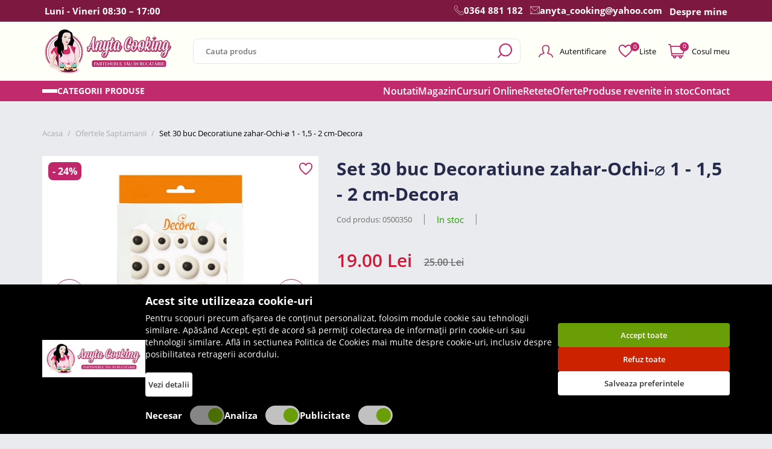

--- FILE ---
content_type: text/html; charset=UTF-8
request_url: https://www.anytacooking.ro/set-30-buc-decoratiune-zahar-ochi-1-1-5-2-cm-decora-0500350
body_size: 70703
content:
<!DOCTYPE html>
<html xmlns="http://www.w3.org/1999/xhtml" lang="ro" xml:lang="ro" prefix="fb: http://www.facebook.com/2008/fbml">
<head>
    <meta name="google-site-verification" content="l1YjzjsNeyXufiWxpjtaYBzVm3kwq-DPRm_LU6KmWRs" />

    <script>
        let cookieStatus = localStorage.getItem("cookies-status") || '';

        window.dataLayer = window.dataLayer || [];

        function gtag() {
            dataLayer.push(arguments);
        }
        gtag('js', new Date());


        function flushScripts(script_id) {
            window.dataLayer = window.dataLayer.filter((item)=>item[1] !== script_id);
            localStorage.setItem(`remove_${script_id}`,script_id);
        }

        function allConsentGranted() {
            gtag('consent', 'update', {
                'ad_user_data': 'granted',
                'ad_personalization': 'granted',
                'ad_storage': 'granted',
                'analytics_storage': 'granted'
            });
        }

        function denyConsentAll() {
            gtag("consent", "default", {
                ad_user_data: "denied",
                ad_personalization: "denied",
                ad_storage: "denied",
                analytics_storage: "denied",
            });
        }

        function denyConsent() {
            gtag("consent", "update", {
                ad_user_data: "denied",
                ad_personalization: "denied",
                ad_storage: "denied",
                analytics_storage: "denied",
            });
        }

        function grantConsentCustom() {
            let cookies_analiza = localStorage.getItem("cookies-analytics-status") || '';
            let cookies_ads = localStorage.getItem("cookies-advertising-status") || '';

            let analiza_status = 'granted';
            let ads_status = 'granted';

            if(cookies_analiza && cookies_analiza == 'false') {
                analiza_status = 'denied';
            }
            if(cookies_ads && cookies_ads == 'false') {
                ads_status = 'denied';
            }

            function gtag() {
                dataLayer.push(arguments);
            }

            gtag('js', new Date());

            gtag('consent', 'update', {
                'ad_user_data': ads_status,
                'ad_personalization': ads_status,
                'ad_storage': ads_status,
                'analytics_storage': analiza_status
            });
        }

        if (!cookieStatus) {
            denyConsentAll();
        } else {
            if (cookieStatus && cookieStatus == 'all') {
                allConsentGranted();
            }

            if (cookieStatus && cookieStatus == 'custom') {
                grantConsentCustom();
            }

            if (cookieStatus && cookieStatus == "reject") {
                denyConsent();
            }
        }

        function manageGoogleCookies() {

            let cookieStatus = localStorage.getItem("cookies-status") || '';

            if (cookieStatus && cookieStatus == 'all') {

                allConsentGranted()
            }

            if (cookieStatus && cookieStatus == "reject") {
                denyConsentAll();

                // flushScripts("UA-121185611-1");
                // flushScripts("G-377M2NWGEP");
                // flushScripts("AW-481198708");

            }

            if (cookieStatus && cookieStatus == 'custom') {

                let cookies_analiza = localStorage.getItem("cookies-analytics-status") || '';
                let cookies_ads = localStorage.getItem("cookies-advertising-status") || '';

                let analiza_status = 'granted';
                let ads_status = 'granted';

                if(cookies_analiza && cookies_analiza == 'false') {
                    analiza_status = 'denied';
                }
                if(cookies_ads && cookies_ads == 'false') {
                    ads_status = 'denied';
                }

                function gtag() {
                    dataLayer.push(arguments);
                }

                gtag('js', new Date());

                gtag('consent', 'update', {
                    'ad_user_data': ads_status,
                    'ad_personalization': ads_status,
                    'ad_storage': ads_status,
                    'analytics_storage': analiza_status
                });

                if(cookies_analiza && cookies_analiza == 'false') {
                    // flushScripts("UA-121185611-1");
                    // flushScripts("G-377M2NWGEP");

                }
                if(cookies_ads && cookies_ads == 'false') {
                    // flushScripts("AW-481198708");
                }
            }
        }
    </script>

    <script data-cfasync="false" type="text/javascript">
        var dataLayer = dataLayer || [];
    </script>
    <!-- Google tag (gtag.js) -->
    <script async src="https://www.googletagmanager.com/gtag/js?id=AW-481198708"></script>
    <script>
        window.dataLayer = window.dataLayer || [];
        function gtag(){dataLayer.push(arguments);}
        gtag('js', new Date());

        gtag('config', 'AW-481198708');
    </script>


    
    
            <script>

            window.dataLayer.push({
                'ecommerce': {
                    'detail': {
                        'actionField': {'list': 'Ofertele Saptamanii'},
                        'products': [{

                            'name': 'Set 30 buc Decoratiune zahar-Ochi-⌀ 1 - 1,5 - 2 cm-Decora',
                            'id': '9202',
                            'price': '19.00',
                            'variant': '',
                            'brand': 'Anyta',
                            'list': 'Ofertele Saptamanii',
                            'position': 1,
                            'category': 'Ofertele Saptamanii'
                        }]
                    }
                }
            });
            window.dataLayer.push({
                'product_id': '9202',
                'product_name': 'Set 30 buc Decoratiune zahar-Ochi-⌀ 1 - 1,5 - 2 cm-Decora',
                'product_category': 'Ofertele Saptamanii',
                'product_price': 19.00            });

        </script>


        <script>
            gtag('event', 'page_view', {
                'send_to': 'AW-481198708',
                'value': 19.00,
                "items": [

                    {
                        "id": 9202,
                        "google_business_vertical":"retail",
                    }
                ]
            });

        </script>

    
    <!-- Google Tag Manager -->
    <script>(function(w,d,s,l,i){w[l]=w[l]||[];w[l].push({'gtm.start':
                new Date().getTime(),event:'gtm.js'});var f=d.getElementsByTagName(s)[0],
            j=d.createElement(s),dl=l!='dataLayer'?'&l='+l:'';j.async=true;j.src=
            'https://www.googletagmanager.com/gtm.js?id='+i+dl;f.parentNode.insertBefore(j,f);
        })(window,document,'script','dataLayer','GTM-T6NCQXS');</script>
    <!-- End Google Tag Manager -->
	<meta charset="UTF-8" />
    <meta name="color-scheme" content="light only">

    <meta name="google-site-verification" content="l1YjzjsNeyXufiWxpjtaYBzVm3kwq-DPRm_LU6KmWRs" />
	<title>Set 30 buc Decoratiune zahar-Ochi-⌀ 1 - 1,5 - 2 cm-Decora</title>
	<meta name="description" content="Set 30 buc Decoratiune zahar-Ochi-⌀ 1 - 1,5 - 2 cm-Decora" />
	<meta name="author" content="" />
    	<meta name="robots" content="index, follow" />
    	<meta http-equiv="X-UA-Compatible" content="IE=edge">
    <meta name='viewport' content='width=device-width, initial-scale=1.0, maximum-scale=1.0, user-scalable=0'>

	<link rel="apple-touch-icon" sizes="180x180" href="https://www.anytacooking.ro/static/images/favicona.png" />
	<link href="https://www.anytacooking.ro/static/images/favicona.png" rel="shortcut icon" type="image/png"/>
		<meta property="og:image" content="https://www.anytacooking.ro/static/i/imagini-produse/set-30-buc-decoratiune-zahar-ochi-1-1-5-2-cm-decora-0500350-1.jpg"/>
			<meta property="og:title" content="Set 30 buc Decoratiune zahar-Ochi-⌀ 1 - 1,5 - 2 cm-Decora"/>
	<meta property="og:url" content="https://www.anytacooking.ro/set-30-buc-decoratiune-zahar-ochi-1-1-5-2-cm-decora-0500350" />
	<meta property="og:description" content="Set 30 buc Decoratiune zahar-Ochi-⌀ 1 - 1,5 - 2 cm-Decora"/>
	<link rel="alternate" hreflang="ro" href="https://www.anytacooking.ro/set-30-buc-decoratiune-zahar-ochi-1-1-5-2-cm-decora-0500350" />
    	<link rel="canonical" href="https://www.anytacooking.ro/set-30-buc-decoratiune-zahar-ochi-1-1-5-2-cm-decora-0500350"/>
    
    		<link href="https://www.anytacooking.ro/static/css/font-awesome.min.css" media="screen" rel="stylesheet" type="text/css" />
			<link href="https://www.anytacooking.ro/static/css/bootstrap.min.css" media="screen" rel="stylesheet" type="text/css" />
			<link href="https://www.anytacooking.ro/static/css/product.css" media="screen" rel="stylesheet" type="text/css" />
	    
    		<style>


        .cc-window{opacity:1;transition:opacity 1s ease}.cc-window.cc-invisible{opacity:0}.cc-animate.cc-revoke{transition:transform 1s ease}.cc-animate.cc-revoke.cc-top{transform:translateY(-2em)}.cc-animate.cc-revoke.cc-bottom{transform:translateY(2em)}.cc-animate.cc-revoke.cc-active.cc-bottom,.cc-animate.cc-revoke.cc-active.cc-top,.cc-revoke:hover{transform:translateY(0)}.cc-grower{max-height:0;overflow:hidden;transition:max-height 1s}
        .cc-link,.cc-revoke:hover{text-decoration:underline}.cc-revoke,.cc-window{position:fixed;overflow:hidden;box-sizing:border-box;font-family:Helvetica,Calibri,Arial,sans-serif;font-size:16px;line-height:1.5em;display:-ms-flexbox;display:flex;-ms-flex-wrap:nowrap;flex-wrap:nowrap;z-index:9999}.cc-window.cc-static{position:static}.cc-window.cc-floating{padding:2em;max-width:24em;-ms-flex-direction:column;flex-direction:column}.cc-window.cc-banner{padding:1em 1.8em;width:100%;-ms-flex-direction:row;flex-direction:row}.cc-revoke{padding:.5em}.cc-header{font-size:18px;font-weight:700}.cc-btn,.cc-close,.cc-link,.cc-revoke{cursor:pointer}.cc-link{opacity:.8;display:inline-block;padding:.2em}.cc-link:hover{opacity:1}.cc-link:active,.cc-link:visited{color:initial}.cc-btn{display:block;padding:.4em .8em;font-size:.9em;font-weight:700;border-width:2px;border-style:solid;text-align:center;white-space:nowrap}.cc-highlight .cc-btn:first-child{background-color:transparent;border-color:transparent}.cc-highlight .cc-btn:first-child:focus,.cc-highlight .cc-btn:first-child:hover{background-color:transparent;text-decoration:underline}.cc-close{display:block;position:absolute;top:.5em;right:.5em;font-size:1.6em;opacity:.9;line-height:.75}.cc-close:focus,.cc-close:hover{opacity:1}
        .cc-revoke.cc-top{top:0;left:3em;border-bottom-left-radius:.5em;border-bottom-right-radius:.5em}.cc-revoke.cc-bottom{bottom:0;left:3em;border-top-left-radius:.5em;border-top-right-radius:.5em}.cc-revoke.cc-left{left:3em;right:unset}.cc-revoke.cc-right{right:3em;left:unset}.cc-top{top:1em}.cc-left{left:1em}.cc-right{right:1em}.cc-bottom{bottom:1em}.cc-floating>.cc-link{margin-bottom:1em}.cc-floating .cc-message{display:block;margin-bottom:1em}.cc-window.cc-floating .cc-compliance{-ms-flex:1 0 auto;flex:1 0 auto}.cc-window.cc-banner{-ms-flex-align:center;align-items:center}.cc-banner.cc-top{left:0;right:0;top:0}.cc-banner.cc-bottom{left:0;right:0;bottom:0}.cc-banner .cc-message{display:block;-ms-flex:1 1 auto;flex:1 1 auto;max-width:100%;margin-right:1em}.cc-compliance{display:-ms-flexbox;display:flex;-ms-flex-align:center;align-items:center;-ms-flex-line-pack:justify;align-content:space-between}.cc-floating .cc-compliance>.cc-btn{-ms-flex:1;flex:1}.cc-btn+.cc-btn{margin-left:.5em}
        @media print{.cc-revoke,.cc-window{display:none}}@media screen and (max-width:900px){.cc-btn{white-space:normal}}@media screen and (max-width:414px) and (orientation:portrait),screen and (max-width:736px) and (orientation:landscape){.cc-window.cc-top{top:0}.cc-window.cc-bottom{bottom:0}.cc-window.cc-banner,.cc-window.cc-floating,.cc-window.cc-left,.cc-window.cc-right{left:0;right:0}.cc-window.cc-banner{-ms-flex-direction:column;flex-direction:column}.cc-window.cc-banner .cc-compliance{-ms-flex:1 1 auto;flex:1 1 auto}.cc-window.cc-floating{max-width:none}.cc-window .cc-message{margin-bottom:1em}.cc-window.cc-banner{-ms-flex-align:unset;align-items:unset}.cc-window.cc-banner .cc-message{margin-right:0}}
        .cc-floating.cc-theme-classic{padding:1.2em;border-radius:5px}.cc-floating.cc-type-info.cc-theme-classic .cc-compliance{text-align:center;display:inline;-ms-flex:none;flex:none}.cc-theme-classic .cc-btn{border-radius:5px}.cc-theme-classic .cc-btn:last-child{min-width:140px}.cc-floating.cc-type-info.cc-theme-classic .cc-btn{display:inline-block}
        .cc-theme-edgeless.cc-window{padding:0}.cc-floating.cc-theme-edgeless .cc-message{margin:2em 2em 1.5em}.cc-banner.cc-theme-edgeless .cc-btn{margin:0;padding:.8em 1.8em;height:100%}.cc-banner.cc-theme-edgeless .cc-message{margin-left:1em}.cc-floating.cc-theme-edgeless .cc-btn+.cc-btn{margin-left:0}

    </style>

   
       <!-- Global site tag (gtag.js) - Google Analytics -->
       <script async src="https://www.googletagmanager.com/gtag/js?id=UA-121185611-1"></script>
       <script>
           window.dataLayer = window.dataLayer || [];
           function gtag(){dataLayer.push(arguments);}
           gtag('js', new Date());

           gtag('config', 'UA-121185611-1');

       </script>

       <!-- Google tag (gtag.js) -->
       <script async src="https://www.googletagmanager.com/gtag/js?id=G-377M2NWGEP"></script>
       <script>
           window.dataLayer = window.dataLayer || [];
           function gtag(){dataLayer.push(arguments);}
           gtag('js', new Date());

           gtag('config', 'G-377M2NWGEP');
       </script>

       <!-- Facebook Pixel Code -->
       <script>
           !function(f,b,e,v,n,t,s)
           {if(f.fbq)return;n=f.fbq=function(){n.callMethod?
               n.callMethod.apply(n,arguments):n.queue.push(arguments)};
               if(!f._fbq)f._fbq=n;n.push=n;n.loaded=!0;n.version='2.0';
               n.queue=[];t=b.createElement(e);t.async=!0;
               t.src=v;s=b.getElementsByTagName(e)[0];
               s.parentNode.insertBefore(t,s)}(window, document,'script',
               'https://connect.facebook.net/en_US/fbevents.js');
           fbq('init', '225748961451836');
           fbq('track', 'PageView');
       </script>
       <noscript><img height="1" width="1" style="display:none"
                      src="https://www.facebook.com/tr?id=225748961451836&ev=PageView&noscript=1"
           /></noscript>
       <!-- End Facebook Pixel Code -->




<!--    <script src="https://www.anytacooking.ro/static/scripts/cookie.js"></script>-->
<!--	<script>-->
<!--	window.addEventListener("load", function(){-->
<!--	window.cookieconsent.initialise({-->
<!--	  "palette": {-->
<!--	    "popup": {-->
<!--	      "background": "#000"-->
<!--	    },-->
<!--	    "button": {-->
<!--	      "background": "#b344e6"-->
<!--	    }-->
<!--	  },-->
<!--	  "theme": "edgeless",-->
<!--	  "content": {-->
<!--	    "message": "Acest site foloseste cookies. Continuarea navigarii implica acceptarea lor\n",-->
<!--	    "dismiss": "Am inteles!",-->
<!--	    "link": "citeste mai mult",-->
<!--	    "href": "https://www.anytacooking.ro/politica-cookies"-->
<!--	  }-->
<!--	})});-->
<!--	</script>-->



	
    <script type="application/ld+json">
        {
            "@context": "https://schema.org",
            "@type": "Organization",
            "url": "https://www.anytacooking.ro/",
            "logo": "https://www.anytacooking.ro/static/images/logo-anyta.png"
        }
    </script>
    <script type="application/ld+json">
        {
            "@context": "https://schema.org",
            "@type": "WebSite",
            "url": "https://www.anytacooking.ro/",
            "potentialAction": {
                "@type": "SearchAction",
                "target": {
                    "@type": "EntryPoint",
                    "urlTemplate": "https://www.anytacooking.ro/cautare?term={term}"
                },
                "query-input": "required name=term"
            }
        }
    </script>
    <script type="application/ld+json">
        {
            "@context": "https://schema.org/",
            "@type": "WebSite",
            "name": "Anyta Cooking",
            "image": [
                "https://www.anytacooking.ro/static/images/logo-anyta.png"
            ]
        }
    </script>

	<style>
	   .hero-area .wrap{
	       min-height:930px;
	   }
	   @media(max-width:1199px){
	        .hero-area .wrap{
    	       min-height:895px;
    	   }
	   }
	   @media(max-width:991px){
	        .hero-area .wrap{
    	       min-height:0;
    	   }
	   }
	</style>
    <!-- Newsman Remarketing -->

    <!-- End Newsman Remarketing -->
</head>
<body>
<!-- Google Tag Manager (noscript) -->
<noscript><iframe src="https://www.googletagmanager.com/ns.html?id=GTM-T6NCQXS"
                  height="0" width="0" style="display:none;visibility:hidden"></iframe></noscript>
<!-- End Google Tag Manager (noscript) -->
<div class="n">
	<svg xmlns="http://www.w3.org/2000/svg">
		<!-- common -->
		<symbol id="cart-circle-icon" data-name="Layer 1" xmlns="http://www.w3.org/2000/svg" viewBox="0 0 40 40"><defs><style>.cls-1{fill:none;stroke:unset;stroke-linecap:round;stroke-linejoin:round;stroke-width:1.5px;}.cls-2{fill:#303272; stroke:none !important}</style></defs><line class="cls-1" x1="14.24" y1="21.25" x2="25.76" y2="21.25"/><line class="cls-1" x1="16.89" y1="24.9" x2="23.11" y2="24.9"/><polyline class="cls-1" points="29.78 17.02 20 10.87 10.22 17.02"/><path class="cls-1" d="M31.92,17H8.08c-.54,0,3.28,12.11,4.32,12.11H27.6C28.64,29.13,32.46,17,31.92,17Z"/><path class="cls-2" d="M20,1.5A18.5,18.5,0,1,1,1.5,20,18.52,18.52,0,0,1,20,1.5M20,0A20,20,0,1,0,40,20,20,20,0,0,0,20,0Z"/></symbol>
		<symbol id="cart-icon" xmlns="http://www.w3.org/2000/svg" enable-background="new 0 0 512.003 512.003" viewBox="0 0 512.003 512.003"><g><path d="m503.995 105.373c-6.868-8.498-17.076-13.371-28.004-13.371h-390.254l-3.485-24.976c-2.468-17.686-17.796-31.024-35.655-31.024h-30.597c-8.836 0-16 7.164-16 16s7.164 16 16 16h30.597c1.984 0 3.688 1.482 3.961 3.447l43.189 309.529c2.468 17.687 17.796 31.024 35.655 31.024h17.349c-1.776 5.008-2.752 10.391-2.752 16 0 26.467 21.533 48 48 48s48-21.533 48-48c0-5.609-.976-10.992-2.752-16h85.504c-1.776 5.008-2.752 10.391-2.752 16 0 26.467 21.533 48 48 48s48-21.533 48-48c0-5.609-.976-10.992-2.752-16h34.753c8.836 0 16-7.164 16-16s-7.164-16-16-16h-318.597c-1.984 0-3.688-1.482-3.961-3.447l-3.984-28.553h315.102c16.858 0 31.663-11.965 35.205-28.458l39.429-183.997c2.291-10.681-.333-21.679-7.199-30.174zm-295.995 322.629c0 8.822-7.178 16-16 16s-16-7.178-16-16 7.178-16 16-16 16 7.177 16 16zm176 0c0 8.822-7.178 16-16 16s-16-7.178-16-16 7.178-16 16-16 16 7.177 16 16zm95.905-299.163-39.428 183.993c-.394 1.836-2.042 3.169-3.917 3.169h-319.568l-26.79-192h385.788c1.583 0 2.569.808 3.117 1.486.547.677 1.129 1.808.798 3.352z"/></g></symbol>
		<symbol id="search-icon" data-name="Layer 1" xmlns="http://www.w3.org/2000/svg" viewBox="0 0 23.89 23.89"><defs><style>.cls-1{fill:none;stroke:unset;;stroke-linecap:round;stroke-linejoin:round;stroke-width:2px;}</style></defs><circle class="cls-1" cx="13.13" cy="10.75" r="9.75"/><line class="cls-1" x1="6.24" y1="17.65" x2="1" y2="22.89"/></symbol>
		<symbol id="user-icon" data-name="Layer 1" xmlns="http://www.w3.org/2000/svg" viewBox="0 0 27.56 24.11"><defs><style>.cls-1{fill:none;stroke:unset;stroke-linecap:round;stroke-linejoin:round;stroke-width:2px;}</style></defs><path class="cls-1" d="M27.9,25.67c-.06-.26-.13-.53-.21-.8a6.9,6.9,0,0,0-2.78-3.93s-6.13-2.45-6.19-2.44a3.48,3.48,0,0,1,0-1.15s0-.06,0-.09a5.51,5.51,0,0,0,1.63-2.79c.24-1,.61-2.93.72-3.92a7.79,7.79,0,0,0,0-2.41V8.05c-.34-2.56-2.94-4.49-6-4.49S9.33,5.49,9,8.05v.09a8.14,8.14,0,0,0,0,2.41c.12,1,.51,3,.72,3.92a5.6,5.6,0,0,0,1.64,2.8v.08a3.23,3.23,0,0,1,0,1.15c-.06,0-6.08,2.47-6.08,2.47A7.35,7.35,0,0,0,2.34,25.2" transform="translate(-1.34 -2.56)"/></symbol>
		<symbol id="heart-icon" data-name="Layer 1" xmlns="http://www.w3.org/2000/svg" viewBox="0 0 23.82 22"><defs><style>.cls-1{fill:none;stroke:unset;stroke-linecap:round;stroke-linejoin:round;stroke-width:2px;}</style></defs><path class="cls-1" d="M15,26c11.34-8.91,10.91-12.07,10.91-14.55A5.54,5.54,0,0,0,20.45,6C17,6,15,9.64,15,9.64S13,6,9.55,6a5.54,5.54,0,0,0-5.46,5.45C4.09,13.93,3.66,17.09,15,26Z" transform="translate(-3.09 -5)"/></symbol>
		<symbol id="zimti-icon" data-name="Layer 1" xmlns="http://www.w3.org/2000/svg" viewBox="0 0 8.42 40"><defs><style>.cls-1{fill:unset;}</style></defs><path class="cls-1" d="M7.3,22.69a3.79,3.79,0,0,0,0-5.38L2.69,12.7a3.84,3.84,0,0,1,0-5.4L7.3,2.69A3.77,3.77,0,0,0,8.42,0H0V40H8.42A3.77,3.77,0,0,0,7.3,37.31L2.69,32.7a3.84,3.84,0,0,1,0-5.4Z"/></symbol>
		<symbol id="icon-icon" data-name="Layer 1" xmlns="http://www.w3.org/2000/svg" viewBox="0 0 36.75 33.95"><defs><style>.cls-1{fill:unset;stroke:unset;stroke-linejoin:round;}</style></defs><path class="cls-1" d="M272.39,1495c-.45-1-.95-2.13-1.55-3.23l-14.11,4.67a7,7,0,0,1-1.9,2.12c-2,1.46-4.15,1.81-4.93.78a1.54,1.54,0,0,1-.23-.56l-12.15,4,28.23,21.92a38.27,38.27,0,0,0,2.87-4.23A35.62,35.62,0,0,0,272.39,1495Zm-18.47,12a2.51,2.51,0,1,1,.49-3.51A2.51,2.51,0,0,1,253.92,1507.05Zm8.7,7.44a3.59,3.59,0,1,1,.71-5A3.58,3.58,0,0,1,262.62,1514.49ZM266,1504.4a2.34,2.34,0,1,1,.46-3.27A2.34,2.34,0,0,1,266,1504.4Z" transform="translate(-237.02 -1491.3)"/><polygon class="cls-1" points="0.5 11.53 5.88 19.6 28.73 33.45 0.5 11.53"/></symbol>
		<symbol id="close-icon" xmlns="http://www.w3.org/2000/svg" xmlns:xlink="http://www.w3.org/1999/xlink" x="0px" y="0px" viewBox="0 0 50 50" style="enable-background:new 0 0 50 50;" xml:space="preserve"> <line style="fill:none;stroke:unset;stroke-width:2;stroke-linecap:round;stroke-linejoin:round;stroke-miterlimit:10;" x1="16.8" y1="16.8" x2="33.2" y2="33.2"/> <line style="fill:none;stroke:unset;stroke-width:2;stroke-linecap:round;stroke-linejoin:round;stroke-miterlimit:10;" x1="16.8" y1="33.2" x2="33.2" y2="16.8"/> </symbol>
		<symbol id="arrow-icon" xmlns="http://www.w3.org/2000/svg" xmlns:xlink="http://www.w3.org/1999/xlink" x="0px" y="0px"viewBox="0 0 268.832 268.832" style="enable-background:new 0 0 268.832 268.832;" xml:space="preserve"><g><path d="M265.171,125.577l-80-80c-4.881-4.881-12.797-4.881-17.678,0c-4.882,4.882-4.882,12.796,0,17.678l58.661,58.661H12.5c-6.903,0-12.5,5.597-12.5,12.5c0,6.902,5.597,12.5,12.5,12.5h213.654l-58.659,58.661c-4.882,4.882-4.882,12.796,0,17.678c2.44,2.439,5.64,3.661,8.839,3.661s6.398-1.222,8.839-3.661l79.998-80C270.053,138.373,270.053,130.459,265.171,125.577z"/></g><g></g><g></g><g></g><g></g><g></g><g></g><g></g><g></g><g></g><g></g><g></g><g></g><g></g><g></g><g></g></symbol>
		<symbol id="phone-icon" xmlns="http://www.w3.org/2000/svg" viewBox="0 0 24 24"><path d="M13.23,16.77c2.28,2.27,4.92,4.45,6,3.41,1.49-1.5,2.41-2.79,5.7-.15s.76,4.4-.69,5.85c-1.66,1.67-7.88.09-14-6.06S2.45,7.46,4.12,5.79c1.45-1.44,3.21-4,5.85-.68s1.35,4.21-.15,5.7C8.78,11.85,11,14.49,13.23,16.77Z" transform="translate(-3 -3)" style="fill:none;stroke:unset;stroke-linecap:round;stroke-linejoin:round"/></symbol>
		<symbol id="email-icon" xmlns="http://www.w3.org/2000/svg" viewBox="0 0 22 17"><path d="M25.5,7l-9,8.15a2.34,2.34,0,0,1-3.08,0L4.5,7" transform="translate(-4 -6.5)" style="fill:none;stroke:unset;stroke-linecap:round;stroke-linejoin:round"/><rect x="0.5" y="0.5" width="21" height="16" style="fill:none;stroke:unset;stroke-linecap:round;stroke-linejoin:round"/><line x1="5.5" y1="11" x2="0.5" y2="16.5" style="fill:none;stroke:unset;stroke-linecap:round;stroke-linejoin:round"/><line x1="16.5" y1="11" x2="21.5" y2="16.5" style="fill:none;stroke:unset;stroke-linecap:round;stroke-linejoin:round"/></symbol>
		<symbol id="fax-icon" xmlns="http://www.w3.org/2000/svg" viewBox="0 0 24 24"><path d="M13.23,16.77c2.28,2.27,4.92,4.45,6,3.41,1.49-1.5,2.41-2.79,5.7-.15s.76,4.4-.69,5.85c-1.66,1.67-7.88.09-14-6.06S2.45,7.46,4.12,5.79c1.45-1.44,3.21-4,5.85-.68s1.35,4.21-.15,5.7C8.78,11.85,11,14.49,13.23,16.77Z" transform="translate(-3 -3)" style="fill:none;stroke:unset;stroke-linecap:round;stroke-linejoin:round"/><line x1="15.19" y1="0.5" x2="23.5" y2="0.5" style="fill:none;stroke:unset;stroke-linecap:round;stroke-miterlimit:10"/><line x1="15.19" y1="3.5" x2="23.5" y2="3.5" style="fill:none;stroke:unset;stroke-linecap:round;stroke-miterlimit:10"/><line x1="15.19" y1="6.5" x2="23.5" y2="6.5" style="fill:none;stroke:unset;stroke-linecap:round;stroke-miterlimit:10"/></symbol>
		<symbol id="angle-right-icon" xmlns="http://www.w3.org/2000/svg" xmlns:xlink="http://www.w3.org/1999/xlink" x="0px" y="0px"viewBox="0 0 199.404 199.404" style="enable-background:new 0 0 199.404 199.404;" xml:space="preserve"><g><polygon points="63.993,199.404 163.695,99.702 63.993,0 35.709,28.285 107.127,99.702 35.709,171.119 "/></g><g></g><g></g><g></g><g></g><g></g><g></g><g></g><g></g><g></g><g></g><g></g><g></g><g></g><g></g><g></g></symbol>
		<symbol id="percent-icon" xmlns="http://www.w3.org/2000/svg" xmlns:xlink="http://www.w3.org/1999/xlink" x="0px" y="0px" viewBox="0 0 9.5 9.5" style="enable-background:new 0 0 9.5 9.5;" xml:space="preserve"><g><defs><rect id="SVGID_1_" y="0" width="9.5" height="9.5"/></defs><clipPath id="SVGID_2_"><use xlink:href="#SVGID_1_" style="overflow:visible;"/></clipPath><line style="clip-path:url(#SVGID_2_);fill:none;stroke:unset;stroke-linecap:round;stroke-linejoin:round;stroke-miterlimit:10;" x1="8.9" y1="0.6" x2="0.6" y2="8.9"/><circle style="clip-path:url(#SVGID_2_);fill:none;stroke:unset;stroke-linecap:round;stroke-linejoin:round;stroke-miterlimit:10;" cx="7.6" cy="7.6" r="1.4"/><circle style="clip-path:url(#SVGID_2_);fill:none;stroke:unset;stroke-linecap:round;stroke-linejoin:round;stroke-miterlimit:10;" cx="1.9" cy="1.9" r="1.4"/></g></symbol>
		<symbol id="truck-icon" xmlns="http://www.w3.org/2000/svg" xmlns:xlink="http://www.w3.org/1999/xlink" version="1.1" x="0px" y="0px" viewBox="0 0 447.907 447.907" style="enable-background:new 0 0 447.907 447.907;" xml:space="preserve"><g><g><path d="M432.703,206.904l-30.5-13.2l-25.9-50.4c-7-13.8-21.2-22.4-36.7-22.3h-44.6v-12.6c0-22.8-18.2-41.4-41-41.4h-213.2 c-22.8,0-40.8,18.7-40.8,41.4v193c-0.2,13.9,10.9,25.3,24.8,25.5c0.1,0,0.2,0,0.4,0h5.3c0,1-0.1,1.4-0.1,2 c-0.1,28.6,23,51.9,51.6,52c28.6,0.1,51.9-23,52-51.6c0-0.2,0-0.3,0-0.5c0-0.7,0-1-0.1-2h172.3c0,1,0,1.4,0,2 c-0.1,28.6,23,51.9,51.6,52c28.6,0.1,51.9-23,52-51.6c0-0.2,0-0.3,0-0.5c0-0.7,0-1,0-2h12.9c13.9,0,25.2-11.3,25.2-25.2 c0-0.1,0-0.2,0-0.4v-71C448.103,220.304,442.103,211.004,432.703,206.904z M82.303,361.004c-17.6,0-31.8-14.2-31.8-31.8 c0-17.6,14.2-31.8,31.8-31.8s31.8,14.2,31.8,31.8C114.103,346.704,99.803,361.004,82.303,361.004z M275.003,307.104h-145.8 c-8.4-18.3-26.8-30-46.9-29.9c-20.2-0.1-38.5,11.5-46.9,29.9h-10.2c-3.1,0-5.2-2.4-5.2-5.5v-51.5h255V307.104z M275.003,108.504 v121.6h-255v-121.6c0-11.7,9.1-21.4,20.8-21.4h213.2c11.7,0.1,21.1,9.7,21,21.3V108.504z M295.003,141.104h44.6 c7.9-0.1,15.3,4.2,19,11.3l20,38.7h-83.6V141.104z M358.103,361.004c-17.6,0-31.8-14.2-31.8-31.8c0-17.6,14.2-31.8,31.8-31.8 s31.8,14.2,31.8,31.8C389.903,346.704,375.703,361.004,358.103,361.004z M428.003,301.604c0,3.1-2.1,5.5-5.2,5.5h-17.8 c-12.1-25.9-42.9-37.1-68.8-25c-11,5.1-19.9,14-25,25h-16.2v-96h98l31.8,14c2,1,3.3,3.2,3.2,5.4V301.604z"/></g></g><g></g><g></g><g></g><g></g><g></g><g></g><g></g><g></g><g></g><g></g><g></g><g></g><g></g><g></g><g></g></symbol>
		<symbol id="card-icon" xmlns="http://www.w3.org/2000/svg" enable-background="new 0 0 512 512" viewBox="0 0 512 512"><g><path d="m456 80h-400c-30.878 0-56 25.122-56 56v240c0 30.878 25.122 56 56 56h400c30.878 0 56-25.122 56-56v-240c0-30.878-25.122-56-56-56zm-400 32h400c13.233 0 24 10.767 24 24v32h-448v-32c0-13.233 10.767-24 24-24zm400 288h-400c-13.233 0-24-10.767-24-24v-176h448v176c0 13.233-10.767 24-24 24z"/><path d="m112 352h-16c-8.836 0-16-7.164-16-16v-16c0-8.836 7.164-16 16-16h16c8.836 0 16 7.164 16 16v16c0 8.836-7.164 16-16 16z"/></g></symbol>
		<symbol id="clock-icon" version="1.1" viewBox="0 0 8.4666665 8.4666669" xmlns="http://www.w3.org/2000/svg" xmlns:cc="http://creativecommons.org/ns#" xmlns:dc="http://purl.org/dc/elements/1.1/" xmlns:inkscape="http://www.inkscape.org/namespaces/inkscape" xmlns:rdf="http://www.w3.org/1999/02/22-rdf-syntax-ns#" xmlns:sodipodi="http://sodipodi.sourceforge.net/DTD/sodipodi-0.dtd" xmlns:svg="http://www.w3.org/2000/svg"><defs id="defs2"/><g id="layer1" transform="translate(0,-288.53332)"><path d="m 4.2324219,288.79883 c -2.1887434,0 -3.96874607,1.78 -3.96875002,3.96875 -1.95e-6,2.18875 1.78000242,3.96875 3.96875002,3.96875 2.1887476,0 3.9687519,-1.78 3.96875,-3.96875 -4e-6,-2.18875 -1.7800066,-3.96875 -3.96875,-3.96875 z m 0,0.52734 c 1.9027609,0 3.4414028,1.53865 3.4414062,3.44141 1.7e-6,1.90276 -1.5386417,3.43945 -3.4414062,3.43945 -1.9027645,0 -3.43945485,-1.53669 -3.43945315,-3.43945 3.44e-6,-1.90276 1.53669225,-3.44141 3.43945315,-3.44141 z" id="path879" style="color:#000000;font-style:normal;font-variant:normal;font-weight:normal;font-stretch:normal;font-size:medium;line-height:normal;font-family:sans-serif;font-variant-ligatures:normal;font-variant-position:normal;font-variant-caps:normal;font-variant-numeric:normal;font-variant-alternates:normal;font-feature-settings:normal;text-indent:0;text-align:start;text-decoration:none;text-decoration-line:none;text-decoration-style:solid;text-decoration-color:#000000;letter-spacing:normal;word-spacing:normal;text-transform:none;writing-mode:lr-tb;direction:ltr;text-orientation:mixed;dominant-baseline:auto;baseline-shift:baseline;text-anchor:start;white-space:normal;shape-padding:0;clip-rule:nonzero;display:inline;overflow:visible;visibility:visible;opacity:1;isolation:auto;mix-blend-mode:normal;color-interpolation:sRGB;color-interpolation-filters:linearRGB;solid-color:#000000;solid-opacity:1;vector-effect:none;fill:#000000;fill-opacity:1;fill-rule:nonzero;stroke:none;stroke-width:0.52916664;stroke-linecap:round;stroke-linejoin:round;stroke-miterlimit:4;stroke-dasharray:none;stroke-dashoffset:0;stroke-opacity:1;paint-order:stroke fill markers;color-rendering:auto;image-rendering:auto;shape-rendering:auto;text-rendering:auto;enable-background:accumulate"/><path d="M 4.2285156,289.85156 A 0.26460981,0.26460981 0 0 0 3.96875,290.12109 v 2.64649 a 0.26460981,0.26460981 0 0 0 0.2636719,0.26367 h 2.1171875 a 0.26465,0.26465 0 1 0 0,-0.5293 H 4.4980469 v -2.38086 a 0.26460981,0.26460981 0 0 0 -0.2695313,-0.26953 z" id="path883" style="color:#000000;font-style:normal;font-variant:normal;font-weight:normal;font-stretch:normal;font-size:medium;line-height:normal;font-family:sans-serif;font-variant-ligatures:normal;font-variant-position:normal;font-variant-caps:normal;font-variant-numeric:normal;font-variant-alternates:normal;font-feature-settings:normal;text-indent:0;text-align:start;text-decoration:none;text-decoration-line:none;text-decoration-style:solid;text-decoration-color:#000000;letter-spacing:normal;word-spacing:normal;text-transform:none;writing-mode:lr-tb;direction:ltr;text-orientation:mixed;dominant-baseline:auto;baseline-shift:baseline;text-anchor:start;white-space:normal;shape-padding:0;clip-rule:nonzero;display:inline;overflow:visible;visibility:visible;opacity:1;isolation:auto;mix-blend-mode:normal;color-interpolation:sRGB;color-interpolation-filters:linearRGB;solid-color:#000000;solid-opacity:1;vector-effect:none;fill:#000000;fill-opacity:1;fill-rule:nonzero;stroke:none;stroke-width:0.5291667;stroke-linecap:round;stroke-linejoin:round;stroke-miterlimit:4;stroke-dasharray:none;stroke-dashoffset:0;stroke-opacity:1;color-rendering:auto;image-rendering:auto;shape-rendering:auto;text-rendering:auto;enable-background:accumulate"/></g></symbol>
		<symbol id="rating-star" xmlns="http://www.w3.org/2000/svg" enable-background="new 0 0 24 24" viewBox="0 0 24 24"><path d="m23.363 8.584-7.378-1.127-3.307-7.044c-.247-.526-1.11-.526-1.357 0l-3.306 7.044-7.378 1.127c-.606.093-.848.83-.423 1.265l5.36 5.494-1.267 7.767c-.101.617.558 1.08 1.103.777l6.59-3.642 6.59 3.643c.54.3 1.205-.154 1.103-.777l-1.267-7.767 5.36-5.494c.425-.436.182-1.173-.423-1.266z" fill="#ffc107"/></symbol>
		<symbol id="rating-star-off" xmlns="http://www.w3.org/2000/svg" xmlns:xlink="http://www.w3.org/1999/xlink" version="1.1" x="0px" y="0px" viewBox="0 0 512.001 512.001" style="enable-background:new 0 0 512.001 512.001;" xml:space="preserve"><g><g><path d="M511.266,197.256c-1.764-5.431-6.458-9.388-12.108-10.209l-158.722-23.065L269.452,20.155 c-2.527-5.12-7.741-8.361-13.451-8.361c-5.709,0-10.924,3.242-13.451,8.361l-70.988,143.828L12.843,187.047 c-5.65,0.821-10.344,4.779-12.108,10.209c-1.765,5.43-0.293,11.391,3.795,15.376l114.848,111.955L92.27,482.67 c-0.965,5.627,1.349,11.315,5.968,14.67c4.618,3.355,10.74,3.798,15.797,1.142L256,423.846l141.961,74.637 c2.195,1.154,4.591,1.723,6.979,1.723c3.11,0,6.206-0.966,8.818-2.865c4.619-3.356,6.933-9.043,5.968-14.671L392.61,324.587 l114.86-111.954C511.559,208.647,513.031,202.686,511.266,197.256z M366.023,308.608c-3.536,3.446-5.15,8.412-4.314,13.278 l23.311,135.898l-122.038-64.162c-4.37-2.297-9.591-2.297-13.961,0l-122.045,64.163l23.304-135.9 c0.834-4.866-0.779-9.83-4.313-13.276l-98.731-96.244l136.445-19.829c4.886-0.71,9.108-3.778,11.294-8.205L256,60.685 l61.023,123.645c2.186,4.427,6.408,7.496,11.294,8.206l136.447,19.828L366.023,308.608z"/></g></g><g></g><g></g><g></g><g></g><g></g><g></g><g></g><g></g><g></g><g></g><g></g><g></g><g></g><g></g><g></g></symbol>
		<symbol id="boxes" xmlns="http://www.w3.org/2000/svg" xmlns:xlink="http://www.w3.org/1999/xlink" version="1.1" x="0px" y="0px" viewBox="0 0 511.998 511.998" style="enable-background:new 0 0 511.998 511.998;" xml:space="preserve"><g><g><path d="M454.891,417.317c-2.773-4.804-8.916-6.451-13.724-3.677l-36.521,21.083c-4.805,2.774-6.452,8.919-3.677,13.724 c1.861,3.223,5.238,5.026,8.711,5.026c1.704,0,3.431-0.435,5.013-1.348l36.521-21.083 C456.018,428.267,457.666,422.123,454.891,417.317z"/></g></g><g><g><path d="M509.472,291.046c-0.003-0.409-0.027-0.818-0.081-1.227c-0.004-0.027-0.01-0.054-0.014-0.081 c-0.051-0.366-0.127-0.729-0.219-1.091c-0.026-0.102-0.055-0.2-0.083-0.3c-0.084-0.292-0.184-0.581-0.296-0.868 c-0.039-0.098-0.074-0.199-0.116-0.296c-0.154-0.358-0.323-0.711-0.522-1.057c-0.006-0.01-0.012-0.021-0.018-0.031 c-0.199-0.344-0.42-0.666-0.652-0.977c-0.063-0.085-0.133-0.166-0.199-0.248c-0.192-0.241-0.393-0.471-0.604-0.691 c-0.072-0.075-0.144-0.15-0.218-0.222c-0.267-0.262-0.546-0.509-0.838-0.737c-0.021-0.016-0.04-0.035-0.061-0.051 c-0.327-0.25-0.668-0.476-1.021-0.683c-0.026-0.015-0.049-0.035-0.075-0.05l-116.696-67.369V80.316 c0-0.029-0.005-0.056-0.006-0.085c-0.003-0.411-0.028-0.822-0.082-1.233c-0.003-0.021-0.008-0.041-0.011-0.061 c-0.051-0.374-0.129-0.744-0.224-1.114c-0.024-0.095-0.052-0.19-0.079-0.285c-0.086-0.299-0.188-0.596-0.303-0.89 c-0.036-0.092-0.069-0.186-0.108-0.276c-0.157-0.365-0.328-0.726-0.532-1.079c-0.203-0.352-0.429-0.68-0.666-0.998 c-0.06-0.081-0.127-0.158-0.19-0.237c-0.195-0.245-0.399-0.479-0.613-0.701c-0.07-0.073-0.141-0.147-0.213-0.218 c-0.268-0.263-0.548-0.511-0.84-0.74c-0.02-0.016-0.039-0.034-0.059-0.05c-0.328-0.251-0.67-0.477-1.024-0.685 c-0.025-0.015-0.047-0.034-0.072-0.048L261.023,1.346c-3.108-1.794-6.938-1.795-10.047,0L129.265,71.615 c-0.024,0.014-0.044,0.031-0.068,0.045c-0.356,0.209-0.7,0.436-1.031,0.69c-0.016,0.012-0.03,0.026-0.046,0.039 c-0.297,0.231-0.581,0.484-0.853,0.75c-0.071,0.07-0.141,0.142-0.21,0.214c-0.214,0.223-0.418,0.457-0.613,0.702 c-0.063,0.079-0.13,0.157-0.191,0.239c-0.237,0.317-0.462,0.646-0.665,0.997c-0.203,0.352-0.375,0.711-0.531,1.075 c-0.04,0.094-0.074,0.192-0.112,0.287c-0.114,0.29-0.214,0.582-0.299,0.877c-0.028,0.097-0.056,0.195-0.082,0.293 c-0.093,0.365-0.17,0.732-0.221,1.101c-0.003,0.025-0.01,0.048-0.013,0.073c-0.054,0.409-0.078,0.82-0.081,1.229 c0,0.029-0.006,0.058-0.006,0.087v134.749L7.545,282.433c-0.025,0.014-0.046,0.033-0.07,0.047 c-0.355,0.208-0.699,0.435-1.028,0.688c-0.016,0.012-0.031,0.027-0.047,0.039c-0.297,0.231-0.58,0.483-0.852,0.751 c-0.072,0.07-0.141,0.143-0.211,0.215c-0.213,0.222-0.417,0.455-0.612,0.7c-0.064,0.08-0.132,0.159-0.193,0.241 c-0.234,0.313-0.456,0.638-0.657,0.985c-0.003,0.005-0.007,0.01-0.01,0.016c-0.201,0.35-0.373,0.706-0.527,1.068 c-0.041,0.096-0.076,0.196-0.115,0.294c-0.112,0.287-0.212,0.578-0.297,0.87c-0.029,0.099-0.057,0.198-0.083,0.298 c-0.093,0.363-0.169,0.727-0.22,1.094c-0.004,0.026-0.01,0.052-0.014,0.079c-0.054,0.409-0.078,0.819-0.081,1.229 c0,0.029-0.006,0.057-0.006,0.086v140.549h0.001c0,3.59,1.915,6.906,5.023,8.701l121.721,70.268 c0.024,0.014,0.051,0.023,0.075,0.037c0.358,0.203,0.725,0.387,1.108,0.546c0.023,0.009,0.046,0.016,0.069,0.025 c0.345,0.14,0.7,0.257,1.063,0.359c0.099,0.028,0.199,0.052,0.298,0.076c0.296,0.073,0.598,0.132,0.904,0.178 c0.103,0.016,0.206,0.035,0.31,0.047c0.392,0.046,0.79,0.077,1.194,0.077c0.404,0,0.802-0.031,1.194-0.077 c0.104-0.012,0.207-0.032,0.31-0.047c0.306-0.046,0.607-0.104,0.903-0.178c0.1-0.025,0.2-0.049,0.3-0.077 c0.361-0.1,0.714-0.218,1.057-0.357c0.025-0.01,0.05-0.017,0.075-0.028c0.382-0.158,0.749-0.342,1.104-0.544 c0.025-0.014,0.052-0.024,0.078-0.038l116.687-67.369l116.687,67.369c0.026,0.015,0.053,0.024,0.079,0.039 c0.356,0.202,0.722,0.385,1.103,0.543c0.026,0.011,0.053,0.018,0.079,0.029c0.342,0.139,0.694,0.255,1.054,0.356 c0.1,0.028,0.201,0.052,0.301,0.077c0.295,0.073,0.597,0.132,0.902,0.178c0.104,0.016,0.207,0.035,0.311,0.047 c0.392,0.046,0.789,0.077,1.194,0.077c0.405,0,0.802-0.031,1.194-0.077c0.104-0.012,0.207-0.032,0.311-0.047 c0.305-0.046,0.607-0.104,0.902-0.178c0.1-0.025,0.201-0.049,0.301-0.077c0.36-0.1,0.711-0.217,1.054-0.356 c0.026-0.01,0.053-0.018,0.079-0.029c0.381-0.158,0.747-0.342,1.103-0.543c0.026-0.015,0.053-0.024,0.079-0.039l121.721-70.268 c3.109-1.794,5.024-5.111,5.024-8.701V291.135C509.478,291.104,509.472,291.076,509.472,291.046z M418.588,256.065L316.97,314.734 l-40.877-23.601l101.616-58.667L418.588,256.065z M367.663,215.065l-101.616,58.667V156.396L367.663,97.72V215.065z M255.999,21.648l40.877,23.6l-101.619,58.67l-40.875-23.602L255.999,21.648z M134.288,232.467l40.872,23.597l-101.62,58.668 l-40.876-23.598L134.288,232.467z M124.242,484.551L22.615,425.883V308.536l43.286,24.989c1.341,1.397,3.026,2.352,4.845,2.797 l53.496,30.884V484.551z M134.289,349.803l-40.653-23.469l101.617-58.669l40.652,23.47L134.289,349.803z M245.952,425.883 L144.336,484.55V367.205l101.616-58.669V425.883z M245.952,273.733l-101.616-58.667V97.719l43.259,24.98 c1.348,1.411,3.047,2.373,4.881,2.818l53.477,30.879V273.733z M215.352,115.522L316.97,56.849l40.646,23.467l-101.616,58.677 L215.352,115.522z M367.662,484.549l-101.615-58.666V308.536l43.285,24.99c1.337,1.393,3.02,2.345,4.836,2.792l53.495,30.885 V484.549z M377.71,349.803l-40.646-23.467l101.618-58.67l40.652,23.469L377.71,349.803z M489.383,425.883l-101.626,58.668V367.205 l101.626-58.669V425.883z"/></g></g><g><g><path d="M471.342,399.171c-12.93,0-12.951,20.094,0,20.094C484.271,419.265,484.293,399.171,471.342,399.171z"/></g></g><g></g><g></g><g></g><g></g><g></g><g></g><g></g><g></g><g></g><g></g><g></g><g></g><g></g><g></g><g></g></symbol>
		<symbol id="burger" xmlns="http://www.w3.org/2000/svg" xmlns:xlink="http://www.w3.org/1999/xlink" version="1.1" x="0px" y="0px" viewBox="0 0 512 512" style="enable-background:new 0 0 512 512;" xml:space="preserve"><g><g><path d="M383.071,148.928c-3.905-3.904-10.237-3.904-14.143,0l-20,20c-3.905,3.905-3.905,10.237,0,14.143 c3.907,3.906,10.238,3.905,14.143,0l20-20C386.976,159.166,386.976,152.834,383.071,148.928z"/></g></g><g><g><path d="M143.071,148.928c-3.905-3.904-10.237-3.904-14.143,0l-20,20c-3.905,3.905-3.905,10.237,0,14.143 c3.907,3.906,10.238,3.905,14.143,0l20-20C146.976,159.166,146.976,152.834,143.071,148.928z"/></g></g><g><g><path d="M333.071,108.928c-3.905-3.904-10.237-3.904-14.143,0l-20,20c-3.905,3.905-3.905,10.237,0,14.143 c3.907,3.906,10.238,3.905,14.143,0l20-20C336.976,119.166,336.976,112.834,333.071,108.928z"/></g></g><g><g><path d="M213.071,108.928c-3.905-3.904-10.237-3.904-14.143,0l-20,20c-3.905,3.905-3.905,10.237,0,14.143 c3.907,3.906,10.238,3.905,14.143,0l20-20C216.976,119.166,216.976,112.834,213.071,108.928z"/></g></g><g><g><path d="M263.071,148.928c-3.905-3.904-10.237-3.904-14.143,0l-20,20c-3.905,3.905-3.905,10.237,0,14.143 c3.907,3.906,10.238,3.905,14.143,0l20-20C266.976,159.166,266.976,152.834,263.071,148.928z"/></g></g><g><g><path d="M512,356c0-16.542-13.458-30-30-30h-10v-32.23c0.412-0.358,0.832-0.701,1.237-1.07c6.491-5.917,20.049-9.7,28.889-9.812 c5.522-0.069,9.943-4.603,9.873-10.125c-0.069-5.479-4.532-9.874-9.997-9.874c-0.042,0-0.086,0-0.128,0.001 c-8.581,0.108-19.982,2.386-29.874,7.063V243.74c12.176-4.983,20.271-17.519,18.533-31.435C478.737,117.496,397.686,46,302,46h-92 c-95.686,0-176.737,71.496-188.533,166.301c-1.733,13.875,6.307,26.437,18.533,31.44v25.771 c-9.929-4.498-21.357-6.748-30.131-6.622c-5.522,0.072-9.94,4.608-9.868,10.131c0.072,5.478,4.535,9.868,9.997,9.868 c0.044,0,0.089,0,0.134-0.001c8.942-0.137,22.822,3.599,29.592,9.774c0.09,0.083,0.186,0.161,0.277,0.243V326H30 c-16.574,0-30,13.424-30,30c0,14.865,10.87,27.233,25.078,29.589c-2.337,6.169-2.505,12.909-0.338,19.313 C37.134,441.446,71.397,466,110,466h292c38.603,0,72.866-24.554,85.263-61.104c2.165-6.398,1.997-13.135-0.339-19.303 C500.864,383.301,512,371.17,512,356z M41.313,214.774C51.867,129.959,124.386,66,210,66h92 c85.614,0,158.133,63.959,168.687,148.779c0.722,5.779-3.787,10.811-9.356,11.184c-0.066,0.004-0.132,0.01-0.198,0.016 c-0.171,0.015-0.342,0.021-0.513,0.021H51.38C45.49,226,40.56,220.814,41.313,214.774z M413.238,277.92 c-21.975-20.039-51.502-20.039-73.477,0c-14.349,13.084-32.175,13.084-46.523,0c-21.975-20.039-51.502-20.039-73.477,0 c-14.349,13.084-32.175,13.084-46.523,0c-21.975-20.038-51.502-20.04-73.479,0.002C87.598,289.02,73.029,290.781,60,282.975V246 h392v37.555C439.241,290.654,425.047,288.689,413.238,277.92z M452,305.243V326H60v-21.057c5.407,1.871,10.956,2.807,16.5,2.806 c12.905,0,25.776-5.048,36.739-15.051c14.348-13.084,32.175-13.084,46.523,0c21.975,20.041,51.503,20.04,73.477,0 c14.349-13.084,32.176-13.084,46.523,0c21.975,20.041,51.503,20.04,73.477,0c14.348-13.085,32.175-13.083,46.523,0 C415.059,306.65,434.265,310.938,452,305.243z M468.32,398.479C458.68,426.902,432.028,446,402,446H110 c-30.028,0-56.68-19.098-66.317-47.515C41.608,392.355,46.901,386,53.46,386h405.08C465.123,386,470.382,392.385,468.32,398.479z M482,366H30c-5.514,0-10-4.486-10-10c0-5.521,4.479-10,10-10h452c5.514,0,10,4.486,10,10C492,361.521,487.521,366,482,366z"/></g></g><g></g><g></g><g></g><g></g><g></g><g></g><g></g><g></g><g></g><g></g><g></g><g></g><g></g><g></g><g></g></symbol>
		<symbol id="gluten" xmlns="http://www.w3.org/2000/svg" xmlns:xlink="http://www.w3.org/1999/xlink" version="1.1" x="0px" y="0px" viewBox="0 0 511.838 511.838" style="enable-background:new 0 0 511.838 511.838;" xml:space="preserve"><g><path d="M349.658,172.786l19.562-19.562c35.677,7.981,77.78,4.78,106.141-19.021c29.122-24.439,40.897-66.834,34.999-126.007 l-0.609-6.109l-6.11-0.609C444.47-4.42,402.074,7.354,377.635,36.477c-31.34,37.344-22.503,90.577-19.022,106.141l-20.585,20.585 c7.525-30.896-0.541-64.621-24.416-88.947l-53.13-54.133l-17.594,17.269c-37.276,36.586-37.838,96.678-1.252,133.954l43.713,44.537 l-44.659,44.66c9.082-30.907,2.277-65.559-21.187-91.042l-51.379-55.799l-18.135,16.699 c-33.962,31.271-40.505,82.103-15.559,120.865l12.613-8.117c-20.99-32.617-15.479-75.394,13.106-101.713l7.101-6.539l41.218,44.764 c29.846,32.415,27.772,82.8-4.646,112.65l-2.272,2.093L184.355,183.09l-14.824,2.289l15.579,100.862l-29.608-32.154l-11.035,10.16 l44.351,48.166l-48.603,48.603c9.303-31.625,1.94-67.546-23.267-93.228l-53.13-54.133l-17.594,17.269 c-37.363,36.67-37.927,96.588-1.252,133.955l45.264,46.118L0.001,501.231l10.606,10.607l90.251-90.251l44.477,43.654 c37.287,36.596,97.221,36.174,133.954-1.252l17.268-17.594l-54.133-53.131c-24.286-23.836-57.986-31.901-88.787-24.456 l45.749-45.749l43.515,42.708c37.353,36.661,97.269,36.124,133.954-1.252l17.268-17.594L339.99,293.79 c-23.601-23.162-55.978-31.494-86.316-25.019l42.372-42.372l47.109,43.379l10.161-11.035l-32.155-29.608l100.862,15.579 l2.29-14.824l-111.315-17.194l2.092-2.273c29.778-32.339,80.313-34.423,112.651-4.645l44.764,41.218l-6.538,7.102 c-26.321,28.582-69.097,34.095-101.714,13.105l-8.117,12.613c38.713,24.915,89.555,18.445,120.866-15.559l16.699-18.135 l-55.798-51.38C413.116,171.92,379.758,164.941,349.658,172.786z M389.175,46.059c20.256-24.083,56.174-34.235,106.813-30.208 c4.027,50.639-6.125,86.556-30.209,106.813c-31.342,26.359-78.422,19.041-92.639,16.036 C370.13,124.469,362.818,77.396,389.175,46.059z M253.395,48.096l6.889-6.761l42.624,43.428 c30.863,31.444,30.396,81.873-1.054,112.741l-2.204,2.163l-20.732-110.71l-14.744,2.762l18.785,100.313l-30.617-31.194 C221.477,129.393,221.945,78.965,253.395,48.096z M56.731,241.628l6.889-6.761l42.624,43.428 c30.864,31.445,30.396,81.874-1.054,112.742l-2.205,2.164l-20.731-110.71l-14.744,2.762l18.784,100.313l-30.617-31.195 C24.814,322.927,25.28,272.497,56.731,241.628z M231.918,403.969l43.428,42.623l-6.761,6.889 c-30.684,31.263-81.109,32.102-112.742,1.055l-31.195-30.617l100.314,18.785l2.761-14.744l-110.709-20.732l2.163-2.204 C149.927,373.69,200.34,372.977,231.918,403.969z M329.483,304.496l43.428,42.623l-6.761,6.889 c-30.752,31.333-81.19,32.023-112.742,1.055l-31.194-30.617l100.314,18.784l2.761-14.744l-110.614-20.713l5.638-5.638 C251.325,274.148,299.191,274.764,329.483,304.496z"/><g><path d="M428.209,94.236l-10.606-10.607l10.606-10.606l10.606,10.607L428.209,94.236z M445.887,76.558L435.28,65.951 l10.606-10.606l10.606,10.607L445.887,76.558z"/></g></g></symbol>
		<symbol id="info" xmlns="http://www.w3.org/2000/svg" xmlns:xlink="http://www.w3.org/1999/xlink" version="1.1" x="0px" y="0px" viewBox="0 0 330 330" style="enable-background:new 0 0 330 330;" xml:space="preserve"><g><path d="M165,0C74.019,0,0,74.02,0,165.001C0,255.982,74.019,330,165,330s165-74.018,165-164.999C330,74.02,255.981,0,165,0z M165,300c-74.44,0-135-60.56-135-134.999C30,90.562,90.56,30,165,30s135,60.562,135,135.001C300,239.44,239.439,300,165,300z"/><path d="M164.998,70c-11.026,0-19.996,8.976-19.996,20.009c0,11.023,8.97,19.991,19.996,19.991 c11.026,0,19.996-8.968,19.996-19.991C184.994,78.976,176.024,70,164.998,70z"/><path d="M165,140c-8.284,0-15,6.716-15,15v90c0,8.284,6.716,15,15,15c8.284,0,15-6.716,15-15v-90C180,146.716,173.284,140,165,140z "/></g><g></g><g></g><g></g><g></g><g></g><g></g><g></g><g></g><g></g><g></g><g></g><g></g><g></g><g></g><g></g></symbol>
		<symbol id="pin-icon" xmlns="http://www.w3.org/2000/svg" xmlns:xlink="http://www.w3.org/1999/xlink" version="1.1" x="0px" y="0px" viewBox="0 0 368.16 368.16" style="enable-background:new 0 0 368.16 368.16;" xml:space="preserve"><g><g><g><path d="M184.08,0c-74.992,0-136,61.008-136,136c0,24.688,11.072,51.24,11.536,52.36c3.576,8.488,10.632,21.672,15.72,29.4 l93.248,141.288c3.816,5.792,9.464,9.112,15.496,9.112s11.68-3.32,15.496-9.104l93.256-141.296 c5.096-7.728,12.144-20.912,15.72-29.4c0.464-1.112,11.528-27.664,11.528-52.36C320.08,61.008,259.072,0,184.08,0z M293.8,182.152c-3.192,7.608-9.76,19.872-14.328,26.8l-93.256,141.296c-1.84,2.792-2.424,2.792-4.264,0L88.696,208.952 c-4.568-6.928-11.136-19.2-14.328-26.808C74.232,181.816,64.08,157.376,64.08,136c0-66.168,53.832-120,120-120 c66.168,0,120,53.832,120,120C304.08,157.408,293.904,181.912,293.8,182.152z"/><path d="M184.08,64.008c-39.704,0-72,32.304-72,72c0,39.696,32.296,72,72,72c39.704,0,72-32.304,72-72 C256.08,96.312,223.784,64.008,184.08,64.008z M184.08,192.008c-30.872,0-56-25.12-56-56s25.128-56,56-56s56,25.12,56,56 S214.952,192.008,184.08,192.008z"/></g></g></g><g></g><g></g><g></g><g></g><g></g><g></g><g></g><g></g><g></g><g></g><g></g><g></g><g></g><g></g><g></g></symbol>
		<symbol id="return-icon" xmlns="http://www.w3.org/2000/svg" xmlns:xlink="http://www.w3.org/1999/xlink" version="1.1" x="0px" y="0px" viewBox="0 0 384 384" style="enable-background:new 0 0 384 384;" xml:space="preserve"><g><g><path d="M331.912,17.336c-8.832,0-16,7.168-16,16v13.336C281.544,16.704,237.712,0,191,0C85.68,0,0,85.992,0,191.68 c0,8.832,7.168,16,16,16c8.832,0,16-7.168,16-16C32,103.632,103.328,32,191,32c38.456,0,74.584,13.616,103.064,38.072H279.4 c-8.832,0-16,7.168-16,16c0,8.832,7.168,16,16,16h52.512c8.832,0,16-7.168,16-16V33.336 C347.912,24.504,340.744,17.336,331.912,17.336z"/></g></g><g><g><path d="M368,176.32c-8.832,0-16,7.168-16,16C352,280.368,280.672,352,193,352c-38.008,0-73.752-13.28-102.072-37.2h15.368 c8.832,0,16-7.168,16-16c0-8.832-7.168-16-16-16h-52.52c-0.144,0-0.272,0.04-0.408,0.04c-0.608,0.016-1.208,0.096-1.816,0.184 c-0.448,0.064-0.896,0.104-1.336,0.208c-0.528,0.12-1.048,0.312-1.568,0.488c-0.48,0.168-0.968,0.312-1.432,0.52 c-0.44,0.2-0.856,0.456-1.28,0.696c-0.504,0.288-1,0.568-1.472,0.904c-0.12,0.088-0.256,0.136-0.376,0.232 c-0.272,0.208-0.48,0.464-0.736,0.688c-0.424,0.368-0.848,0.736-1.232,1.152c-0.36,0.384-0.672,0.784-0.984,1.192 c-0.312,0.408-0.616,0.816-0.896,1.248c-0.28,0.448-0.52,0.912-0.752,1.376c-0.232,0.456-0.448,0.92-0.632,1.4 c-0.184,0.496-0.328,0.992-0.464,1.504c-0.128,0.488-0.264,0.976-0.344,1.48c-0.096,0.568-0.136,1.136-0.176,1.712 c-0.024,0.328-0.096,0.648-0.096,0.984v52.736c0,8.832,7.168,16,16,16c8.832,0,16-7.168,16-16v-12.72 C103.88,367.856,147.056,384,193,384c105.32,0,191-85.992,191-191.68C384,183.488,376.832,176.32,368,176.32z"/></g></g><g></g><g></g><g></g><g></g><g></g><g></g><g></g><g></g><g></g><g></g><g></g><g></g><g></g><g></g><g></g></symbol>
		<symbol id="medal-icon" xmlns="http://www.w3.org/2000/svg" xmlns:xlink="http://www.w3.org/1999/xlink" version="1.1" x="0px" y="0px" viewBox="0 0 511.999 511.999" style="enable-background:new 0 0 511.999 511.999;" xml:space="preserve"><g><g><path d="M321.356,63.796c-56.318-28.458-124.159-17.577-168.81,27.075c-51.895,51.894-57.089,134.64-12.081,192.474 c1.591,2.044,3.969,3.114,6.373,3.114c1.732,0,3.477-0.555,4.95-1.702c3.517-2.737,4.149-7.806,1.413-11.323 c-40.019-51.422-35.394-125.002,10.757-171.153c39.71-39.712,100.038-49.39,150.122-24.083c3.976,2.012,8.83,0.414,10.84-3.563 C326.929,70.658,325.335,65.805,321.356,63.796z"/></g></g><g><g><path d="M385.787,128.239c-2.01-3.977-6.861-5.573-10.841-3.565c-3.977,2.009-5.574,6.861-3.565,10.84 c25.289,50.076,15.606,110.396-24.095,150.096c-46.152,46.15-119.731,50.774-171.153,10.757 c-3.518-2.736-8.586-2.104-11.323,1.412c-2.737,3.517-2.104,8.586,1.413,11.323c26.344,20.502,57.855,30.586,89.266,30.586 c37.547,0,74.952-14.411,103.209-42.668C403.339,252.38,414.225,184.552,385.787,128.239z"/></g></g><g><g><path d="M364.94,97.508c-1.999-2.262-4.099-4.496-6.242-6.638c-2.143-2.143-4.376-4.243-6.638-6.242 c-3.339-2.952-8.439-2.636-11.388,0.703c-2.953,3.338-2.639,8.437,0.7,11.388c2.015,1.78,4.005,3.652,5.915,5.561 c1.908,1.91,3.78,3.899,5.561,5.914c1.594,1.804,3.816,2.725,6.049,2.725c1.899,0,3.805-0.667,5.34-2.023 C367.577,105.946,367.891,100.847,364.94,97.508z"/></g></g><g><g><path d="M446.066,208.41c5.38-8.827,5.38-19.791-0.002-28.616l-10.615-17.407c-1.398-2.294-1.939-5.018-1.521-7.67l3.164-20.103 c1.613-10.245-2.596-20.398-10.982-26.499l-16.451-11.966c-2.175-1.583-3.721-3.892-4.354-6.506l-4.791-19.799 c-2.432-10.057-10.191-17.815-20.247-20.249l-19.8-4.792c-2.614-0.633-4.925-2.179-6.506-4.354l-11.968-16.455 c-6.1-8.386-16.254-12.597-26.496-10.983l-20.11,3.164c-2.652,0.417-5.377-0.123-7.669-1.521L270.308,4.036 c-8.826-5.382-19.79-5.381-28.616,0l-17.408,10.615c-2.292,1.399-5.015,1.937-7.67,1.521l-20.104-3.164 c-10.242-1.612-20.397,2.597-26.497,10.983l-11.966,16.451c-1.583,2.175-3.893,3.721-6.508,4.354l-19.799,4.791 c-10.055,2.432-17.815,10.191-20.249,20.247l-4.792,19.8c-0.633,2.614-2.178,4.925-4.354,6.506L85.89,108.108 c-8.386,6.099-12.594,16.251-10.983,26.496l3.164,20.111c0.417,2.653-0.123,5.377-1.521,7.669l-10.617,17.411 c-5.38,8.826-5.38,19.79,0.001,28.615l10.615,17.408c1.398,2.294,1.939,5.018,1.521,7.67l-3.164,20.104 c-1.613,10.244,2.596,20.398,10.982,26.498l16.451,11.966c2.175,1.581,3.721,3.892,4.354,6.506l4.791,19.799 c2.432,10.057,10.191,17.815,20.247,20.249l8.268,2.001L84.045,465.425c-1.189,2.653-0.86,5.739,0.863,8.081 c1.722,2.342,4.569,3.577,7.457,3.231l45.022-5.383l25.936,37.191c1.518,2.175,3.995,3.453,6.616,3.453 c0.251,0,0.505-0.012,0.757-0.035c2.894-0.272,5.419-2.081,6.608-4.732l57.145-127.479l7.241,4.415 c4.413,2.691,9.36,4.036,14.308,4.036c4.948,0,9.895-1.346,14.308-4.036l7.502-4.574l57.217,127.638 c1.189,2.653,3.713,4.46,6.608,4.732c0.253,0.024,0.506,0.036,0.757,0.036c2.621,0,5.099-1.278,6.616-3.453l25.936-37.191 l45.022,5.383c2.886,0.343,5.735-0.889,7.457-3.231c1.722-2.342,2.053-5.428,0.863-8.081l-55.983-124.883l7.957-1.925 c10.055-2.432,17.815-10.191,20.249-20.247l4.792-19.8c0.633-2.614,2.179-4.925,4.354-6.506l16.455-11.968 c8.386-6.099,12.594-16.251,10.983-26.496l-3.164-20.111c-0.417-2.653,0.123-5.377,1.521-7.669L446.066,208.41z M168.408,487.627 l-20.554-29.474c-1.704-2.444-4.618-3.752-7.576-3.396l-35.679,4.266L155.578,345.3c0.932,0.685,1.768,1.506,2.457,2.455 l11.968,16.455c1.137,1.563,2.415,2.98,3.808,4.242l-26.833,59.857c-1.822,4.067-0.004,8.84,4.062,10.663 c1.072,0.481,2.193,0.708,3.295,0.708c3.082,0,6.026-1.776,7.367-4.77l26.738-59.644c2.631,0.361,5.34,0.355,8.059-0.073 l20.11-3.164c1.204-0.189,2.421-0.172,3.606,0.024L168.408,487.627z M407.732,459.021l-35.68-4.264 c-2.961-0.355-5.872,0.952-7.576,3.396l-20.554,29.474l-51.829-115.619c1.087-0.148,2.196-0.148,3.293,0.024l20.103,3.164 c2.829,0.445,5.648,0.431,8.379,0.024l26.758,59.692c1.343,2.995,4.285,4.77,7.367,4.77c1.103,0,2.224-0.227,3.295-0.708 c4.066-1.822,5.885-6.597,4.062-10.663l-26.935-60.085c1.299-1.206,2.5-2.541,3.571-4.013l11.966-16.451 c0.754-1.037,1.678-1.926,2.716-2.645L407.732,459.021z M432.287,200.008l-10.617,17.411c-3.385,5.554-4.695,12.152-3.684,18.578 l3.164,20.11c0.665,4.229-1.073,8.42-4.534,10.938l-16.456,11.969c-5.267,3.832-9.013,9.429-10.545,15.76l-4.792,19.8 c-1.005,4.151-4.207,7.354-8.359,8.359l-19.8,4.791c-6.332,1.532-11.93,5.278-15.762,10.546l-11.966,16.451 c-2.518,3.463-6.708,5.199-10.939,4.533l-20.104-3.164c-6.427-1.011-13.026,0.297-18.581,3.684l-17.407,10.615 c-3.643,2.22-8.171,2.22-11.812,0l-17.411-10.616c-4.33-2.641-9.294-4.017-14.317-4.017c-1.42,0-2.847,0.11-4.262,0.333 l-20.111,3.164c-4.23,0.666-8.42-1.073-10.938-4.534l-11.969-16.455c-3.832-5.267-9.429-9.013-15.76-10.545l-19.8-4.792 c-4.151-1.005-7.354-4.207-8.359-8.359l-4.791-19.799c-1.532-6.332-5.277-11.931-10.546-15.763l-16.45-11.967 c-3.462-2.518-5.199-6.71-4.533-10.939l3.164-20.104c1.011-6.427-0.297-13.025-3.684-18.58l-10.615-17.409 c-2.221-3.643-2.221-8.17,0-11.812l10.617-17.411c3.386-5.554,4.695-12.152,3.684-18.578l-3.164-20.11 c-0.665-4.229,1.073-8.42,4.534-10.938l16.456-11.969c5.267-3.832,9.013-9.429,10.545-15.76l4.792-19.8 c1.005-4.151,4.207-7.354,8.359-8.359l19.8-4.791c6.332-1.532,11.93-5.278,15.761-10.546l11.966-16.451 c2.518-3.462,6.708-5.201,10.939-4.534l20.104,3.164c6.428,1.013,13.027-0.297,18.581-3.684l17.407-10.615 c3.643-2.22,8.171-2.22,11.812,0l17.411,10.616c5.554,3.388,12.154,4.697,18.579,3.685l20.111-3.164 c4.228-0.663,8.42,1.073,10.938,4.534l11.969,16.455c3.832,5.267,9.429,9.013,15.76,10.545l19.8,4.792 c4.151,1.005,7.354,4.207,8.359,8.359l4.791,19.799c1.532,6.332,5.277,11.931,10.546,15.763l16.451,11.966 c3.462,2.518,5.199,6.71,4.533,10.939l-3.164,20.104c-1.011,6.427,0.297,13.025,3.684,18.58l10.615,17.409 C434.509,191.838,434.509,196.365,432.287,200.008z"/></g></g><g><g><path d="M350.416,168.997c-1.778-5.474-6.433-9.296-12.149-9.974l-48.551-5.757l-20.478-44.395 c-2.411-5.226-7.484-8.473-13.24-8.473c-5.755,0-10.829,3.247-13.24,8.473l-20.478,44.396l-48.551,5.757 c-5.716,0.678-10.372,4.5-12.149,9.974c-1.778,5.471-0.258,11.3,3.966,15.207l35.895,33.195l-9.528,47.954 c-1.121,5.646,1.075,11.254,5.732,14.636c2.569,1.866,5.55,2.811,8.55,2.811c2.439,0,4.889-0.624,7.14-1.884l42.662-23.879 l42.662,23.879c5.023,2.812,11.034,2.457,15.691-0.926c4.657-3.383,6.853-8.992,5.731-14.637l-9.528-47.953l35.895-33.195 C350.674,180.299,352.194,174.471,350.416,168.997z M296.282,208.62c-2.06,1.905-2.982,4.744-2.436,7.496l9.75,49.071 l-43.658-24.437c-1.224-0.685-2.582-1.028-3.941-1.028c-1.359,0-2.716,0.342-3.941,1.028l-43.658,24.437l9.75-49.071 c0.548-2.753-0.375-5.591-2.436-7.496L178.98,174.65l49.686-5.891c2.786-0.33,5.201-2.085,6.377-4.632l20.955-45.431 l20.955,45.431c1.176,2.547,3.59,4.302,6.377,4.632l49.684,5.891L296.282,208.62z"/></g></g><g></g><g></g><g></g><g></g><g></g><g></g><g></g><g></g><g></g><g></g><g></g><g></g><g></g><g></g><g></g></symbol>
		<symbol id="bio-icon" xmlns="http://www.w3.org/2000/svg" enable-background="new 0 0 512 512" viewBox="0 0 512 512"><g><path d="m405.433 192.298c-3.819-1.603-8.215.193-9.818 4.013l-47.908 114.154c-3.653 8.705 10.079 14.748 13.832 5.805l47.908-114.154c1.602-3.82-.195-8.215-4.014-9.818z"/><path d="m355.649 191.713c-11.436 0-20.739 10.266-20.739 22.884s9.304 22.884 20.739 22.884 20.739-10.266 20.739-22.884-9.303-22.884-20.739-22.884zm0 30.769c-3.111 0-5.739-3.61-5.739-7.884s2.628-7.884 5.739-7.884 5.739 3.61 5.739 7.884-2.627 7.884-5.739 7.884z"/><path d="m380.764 297.983c0 12.619 9.304 22.884 20.739 22.884s20.738-10.266 20.738-22.884-9.303-22.884-20.738-22.884-20.739 10.266-20.739 22.884zm26.477 0c0 4.274-2.628 7.884-5.738 7.884-3.111 0-5.739-3.61-5.739-7.884s2.628-7.884 5.739-7.884c3.11 0 5.738 3.61 5.738 7.884z"/><path d="m123.265 324.627c4.142 0 7.5-3.358 7.5-7.5v-121.673c0-4.142-3.358-7.5-7.5-7.5h-26.007c-4.142 0-7.5 3.358-7.5 7.5s3.358 7.5 7.5 7.5h18.506v114.173c.001 4.142 3.359 7.5 7.501 7.5z"/><path d="m146.785 228.156v56.269c0 23.537 19.148 42.685 42.685 42.685s42.685-19.148 42.685-42.685v-56.269c0-23.537-19.148-42.685-42.685-42.685s-42.685 19.149-42.685 42.685zm15 0c0-15.266 12.419-27.685 27.685-27.685s27.685 12.419 27.685 27.685v56.269c0 15.266-12.419 27.685-27.685 27.685s-27.685-12.419-27.685-27.685z"/><path d="m240.545 228.156v56.269c0 23.537 19.148 42.685 42.685 42.685s42.685-19.148 42.685-42.685v-56.269c0-23.537-19.148-42.685-42.685-42.685s-42.685 19.149-42.685 42.685zm70.369 0v56.269c0 15.266-12.419 27.685-27.685 27.685s-27.685-12.419-27.685-27.685v-56.269c0-15.266 12.419-27.685 27.685-27.685s27.685 12.42 27.685 27.685z"/><path d="m437.02 75.271c-48.353-48.352-112.64-74.98-181.02-74.98s-132.667 26.628-181.02 74.98c-48.351 48.352-74.98 112.64-74.98 181.02 0 65.351 24.624 127.565 69.335 175.182 44.504 47.396 104.63 75.885 169.301 80.22.17.011.34.017.509.017 3.914 0 7.21-3.037 7.476-6.999.277-4.133-2.849-7.708-6.982-7.985-60.872-4.08-117.47-30.901-159.369-75.521-42.09-44.825-65.27-103.392-65.27-164.914 0-64.374 25.068-124.894 70.587-170.413s106.039-70.587 170.413-70.587c64.373 0 124.894 25.068 170.412 70.587 45.52 45.519 70.588 106.039 70.588 170.413 0 60.516-22.522 118.375-63.419 162.919-40.646 44.271-95.859 71.639-155.467 77.061-4.125.375-7.165 4.023-6.789 8.148.374 4.125 4.014 7.161 8.148 6.79 63.329-5.76 121.982-34.83 165.156-81.854 43.445-47.319 67.371-108.781 67.371-173.064 0-68.38-26.629-132.667-74.98-181.02z"/><path d="m171.913 133.662c-5.314 7.77 6.665 16.826 12.381 8.468 3.766-5.506 7.947-10.53 12.433-15.029 3.14 6.329 7.767 11.912 14.08 15.908 8.194 5.187 16.217-7.487 8.023-12.674-4.872-3.084-8.217-7.923-10.187-13.435 17.669-12.803 38.162-18.27 56.682-14.062 9.455 2.159 12.78-12.478 3.324-14.627-21.314-4.844-43.606.685-61.988 11.926.453-4.81 1.913-9.166 4.025-13.445 11.55-22.121 40.511-27.703 61.862-20.314 25.285 8.773 41.751 30.798 49.845 55.614-20.596-6.331-43.383 3.733-61.06 11.542-11.449 5.371-4.106 16.82 6.062 13.721 20.934-9.249 44.66-19.732 61.493-4.618 5.192 4.66 13.617-.036 12.393-6.909-3.352-18.618-10.315-35.91-20.139-50.004-11.398-16.353-26.528-27.951-43.759-33.544-14.533-5.013-30.504-5.297-44.982-.8-15.582 4.841-28.03 14.945-35.054 28.452-4.942 9.617-6.741 20.348-5.378 31.127-7.43 6.496-14.184 14.117-20.056 22.703z"/><path d="m223.216 455.285c30.018 15.469 73.508 10.466 90.66-21.513 5.699-10.625 7.876-21.809 6.475-32.434 7.302-6.435 13.949-13.956 19.737-22.418 5.476-8.004-6.903-16.469-12.381-8.469-3.763 5.501-7.94 10.521-12.422 15.016-5.748-10.787-15.597-18.839-28.2-22.917-20.439-6.615-38.282.705-54.023 7.163-18.498 7.59-33.108 13.584-50.295-.062-5.357-4.253-13.355.63-12.019 7.338 5.186 26.057 18.499 60.791 52.468 78.296zm15.539-71.695c14.656-6.012 28.499-11.69 43.712-6.769 9.978 3.229 17.431 9.87 20.985 18.7.009.022.016.045.025.068-17.698 12.866-38.242 18.37-56.802 14.153-9.455-2.15-12.781 12.478-3.324 14.627 21.343 4.85 43.673-.703 62.071-11.978-.735 5.046-2.323 9.809-4.766 14.29-12.979 24.198-46.968 27.432-70.57 15.269-22.149-11.414-34.007-32.108-40.347-51.456 17.738 5.927 34.141-.801 49.016-6.904z"/></g></symbol>
		<symbol id="double-right" xmlns="http://www.w3.org/2000/svg" xmlns:xlink="http://www.w3.org/1999/xlink" version="1.1" id="Capa_1" viewBox="0 0 970.627 970.627" xml:space="preserve"><g><path d="M49.777,943.627c22.3,18.101,49.1,27,75.7,27c34.8,0,69.4-15.1,93.1-44.199l298.7-366.7c36-44.101,36-107.401,0-151.601 l-296.4-363.899c-41.9-51.4-117.4-59.1-168.8-17.3c-51.4,41.9-59.1,117.5-17.3,168.9l234.7,288.101l-237,290.9 C-9.323,826.127-1.623,901.728,49.777,943.627z"/><path d="M641.777,44.227c-41.801-51.4-117.4-59.1-168.801-17.3c-51.399,41.9-59.1,117.4-17.199,168.8l234.6,288.1l-237,290.901 c-41.9,51.399-34.1,127,17.2,168.8c22.3,18.1,49.1,27,75.7,27c34.8,0,69.399-15.1,93.1-44.2l298.7-366.7c36-44.1,36-107.4,0-151.6 L641.777,44.227z"/></g></symbol>
		<symbol id="phone-icon-2" xmlns="http://www.w3.org/2000/svg" viewBox="0 0 24 24"><path fill-rule="evenodd" clip-rule="evenodd" d="M9.20711 14.7929C11.5251 17.111 13.6781 18.4033 15.2802 19.121C16.6787 19.7475 18.3296 19.2562 19.6167 17.9691L19.9114 17.6744L16.3752 15.4241C15.7026 16.4048 14.4319 16.979 13.1632 16.4434C12.2017 16.0376 10.9302 15.3445 9.7929 14.2071C8.65557 13.0698 7.96243 11.7983 7.55659 10.8369C7.02105 9.56817 7.59528 8.29741 8.57591 7.62479L6.32562 4.08863L6.0309 4.38335C4.74381 5.67044 4.25256 7.32131 4.87905 8.71986C5.59671 10.322 6.88908 12.4749 9.20711 14.7929ZM14.4626 20.9462C12.6479 20.1334 10.2905 18.7047 7.7929 16.2071C5.29532 13.7096 3.86668 11.3521 3.05381 9.53748C1.9781 7.13609 2.95955 4.62627 4.61669 2.96913L4.91141 2.67441C5.81615 1.76967 7.32602 1.93541 8.01294 3.01488L10.8437 7.46315C10.9957 7.70201 11.0393 7.99411 10.9637 8.26696C10.8881 8.53981 10.7005 8.76784 10.4472 8.89446L9.81354 9.2113C9.38171 9.42721 9.2931 9.80786 9.39916 10.0591C9.73804 10.8619 10.3046 11.8904 11.2071 12.7929C12.1097 13.6955 13.1381 14.262 13.9409 14.6009C14.1922 14.7069 14.5728 14.6183 14.7887 14.1865L15.1056 13.5528C15.2322 13.2996 15.4602 13.1119 15.7331 13.0363C16.0059 12.9607 16.298 13.0044 16.5369 13.1564L20.9852 15.9871C22.0646 16.674 22.2304 18.1839 21.3256 19.0886L21.0309 19.3833C19.3738 21.0405 16.8639 22.0219 14.4626 20.9462Z"/></symbol>
		<symbol id="conversation-icon" xmlns="http://www.w3.org/2000/svg" xmlns:xlink="http://www.w3.org/1999/xlink" version="1.1" id="Capa_1" viewBox="0 0 319.86 319.86" xml:space="preserve"><g><g><path d="M283.587,73.922h-16.301V57.393c0-20.005-16.274-36.273-36.273-36.273H36.273 C16.268,21.12,0,37.388,0,57.393v114.193c0,20.005,16.274,36.273,36.273,36.273h16.306v16.529 c0,20.005,16.274,36.279,36.273,36.279h146.991l30.589,36.148c1.05,1.246,2.584,1.925,4.15,1.925c0.625,0,1.256-0.114,1.871-0.337 c2.143-0.789,3.568-2.828,3.568-5.102v-32.634h7.566c20.005,0,36.273-16.274,36.273-36.279V110.201 C319.866,90.196,303.592,73.922,283.587,73.922z M36.273,196.981c-14.006,0-25.395-11.389-25.395-25.395V57.393 c0-14,11.395-25.395,25.395-25.395h194.735c14.006,0,25.395,11.395,25.395,25.395v16.529H88.853 c-20.005,0-36.273,16.274-36.273,36.279v86.78H36.273z M308.988,224.389c0,14-11.395,25.4-25.395,25.4h-13.005 c-3.002,0-5.439,2.431-5.439,5.439v23.225l-22.626-26.738c-1.033-1.224-2.551-1.925-4.15-1.925H88.853 c-14.006,0-25.395-11.4-25.395-25.4v-16.529v-10.878v-86.78c0-14.006,11.395-25.4,25.395-25.4h167.556h10.878h16.306 c14.006,0,25.395,11.395,25.395,25.4V224.389z"/></g></g></symbol>
		<symbol id="messenger-icon" xmlns="http://www.w3.org/2000/svg" viewBox="0 0 448 512"><path d="M224 32C15.9 32-77.5 278 84.6 400.6V480l75.7-42c142.2 39.8 285.4-59.9 285.4-198.7C445.8 124.8 346.5 32 224 32zm23.4 278.1L190 250.5 79.6 311.6l121.1-128.5 57.4 59.6 110.4-61.1-121.1 128.5z"></path></symbol>
		<symbol id="wapp-2-icon" xmlns="http://www.w3.org/2000/svg" viewBox="0 0 448 512"><path d="M380.9 97.1C339 55.1 283.2 32 223.9 32c-122.4 0-222 99.6-222 222 0 39.1 10.2 77.3 29.6 111L0 480l117.7-30.9c32.4 17.7 68.9 27 106.1 27h.1c122.3 0 224.1-99.6 224.1-222 0-59.3-25.2-115-67.1-157zm-157 341.6c-33.2 0-65.7-8.9-94-25.7l-6.7-4-69.8 18.3L72 359.2l-4.4-7c-18.5-29.4-28.2-63.3-28.2-98.2 0-101.7 82.8-184.5 184.6-184.5 49.3 0 95.6 19.2 130.4 54.1 34.8 34.9 56.2 81.2 56.1 130.5 0 101.8-84.9 184.6-186.6 184.6zm101.2-138.2c-5.5-2.8-32.8-16.2-37.9-18-5.1-1.9-8.8-2.8-12.5 2.8-3.7 5.6-14.3 18-17.6 21.8-3.2 3.7-6.5 4.2-12 1.4-32.6-16.3-54-29.1-75.5-66-5.7-9.8 5.7-9.1 16.3-30.3 1.8-3.7.9-6.9-.5-9.7-1.4-2.8-12.5-30.1-17.1-41.2-4.5-10.8-9.1-9.3-12.5-9.5-3.2-.2-6.9-.2-10.6-.2-3.7 0-9.7 1.4-14.8 6.9-5.1 5.6-19.4 19-19.4 46.3 0 27.3 19.9 53.7 22.6 57.4 2.8 3.7 39.1 59.7 94.8 83.8 35.2 15.2 49 16.5 66.6 13.9 10.7-1.6 32.8-13.4 37.4-26.4 4.6-13 4.6-24.1 3.2-26.4-1.3-2.5-5-3.9-10.5-6.6z"></path></symbol>
		<symbol id="phone-2-icon" xmlns="http://www.w3.org/2000/svg" viewBox="0 0 512 512"><path d="M493.4 24.6l-104-24c-11.3-2.6-22.9 3.3-27.5 13.9l-48 112c-4.2 9.8-1.4 21.3 6.9 28l60.6 49.6c-36 76.7-98.9 140.5-177.2 177.2l-49.6-60.6c-6.8-8.3-18.2-11.1-28-6.9l-112 48C3.9 366.5-2 378.1.6 389.4l24 104C27.1 504.2 36.7 512 48 512c256.1 0 464-207.5 464-464 0-11.2-7.7-20.9-18.6-23.4z"></path></symbol>
		<symbol id="grid-icon" xmlns="http://www.w3.org/2000/svg" xmlns:xlink="http://www.w3.org/1999/xlink" viewBox="0 0 24 24" version="1.1"> <title>Grid</title> <g id="Grid" stroke-width="1" stroke="none" fill="none" fill-rule="evenodd"> <rect id="Container" x="0" y="0" width="24" height="24"></rect> <rect stroke="#000" id="shape-1" stroke-width="2" stroke-linecap="round" x="4" y="4" width="6" height="6" rx="1.5"></rect> <rect id="shape-2" stroke="#000" stroke-width="2" stroke-linecap="round" x="4" y="14" width="6" height="6" rx="1.5"></rect> <rect id="shape-3" stroke="#000" stroke-width="2" stroke-linecap="round" x="14" y="4" width="6" height="6" rx="1.5"></rect> <rect id="shape-4"  stroke="#000" stroke-width="2" stroke-linecap="round" x="14" y="14" width="6" height="6" rx="1.5"></rect> </g></symbol>
		<symbol id="shipping-free-icon" xmlns="http://www.w3.org/2000/svg" xmlns:xlink="http://www.w3.org/1999/xlink" version="1.1" id="Layer_1" viewBox="0 0 505 505" xml:space="preserve"><circle style="fill:#84DBFF;" cx="252.5" cy="252.5" r="252.5"/><g><path style="fill:#FF7058;" d="M438.7,294.9h9.6c0.5,0,0.9-0.4,0.9-0.9v-21.5c0-0.5-0.4-0.9-0.9-0.9h-9.6V294.9z"/><path style="fill:#FF7058;" d="M311.8,304.6H78.6V130c0-2.2,1.8-4,4-4h225.3c2.2,0,4,1.8,4,4v174.6H311.8z"/></g><path style="fill:#324A5E;" d="M435.9,346H83.4c-2.7,0-4.9-2.2-4.9-4.9v-36.5h362.2v36.5C440.8,343.8,438.6,346,435.9,346z"/><path style="fill:#FFFFFF;" d="M394.1,165.9h-82.2v138.7h128.9v-52.8c0-2.1-0.4-4.2-1.3-6.1l-31.7-70.9 C405.3,169.4,400,165.9,394.1,165.9z"/><path style="fill:#54C0EB;" d="M424.8,231.2l-23.9-53.4c-1.2-2.7-3.9-4.5-6.9-4.5h-74.8v71.2h97 C423.1,244.5,427.6,237.4,424.8,231.2z"/><rect x="319.3" y="251.3" style="fill:#ACB3BA;" width="33" height="8"/><path style="fill:#2B3B4E;" d="M376.3,317.3L376.3,317.3c-21.6,0-39.1,17.5-39.1,39.1l0,0c0,21.6,17.5,39.1,39.1,39.1l0,0 c21.6,0,39.1-17.5,39.1-39.1l0,0C415.4,334.8,397.9,317.3,376.3,317.3z"/><path style="fill:#E6E9EE;" d="M376.3,335.1L376.3,335.1c-11.8,0-21.3,9.5-21.3,21.3l0,0c0,11.8,9.5,21.3,21.3,21.3l0,0 c11.8,0,21.3-9.5,21.3-21.3l0,0C397.6,344.7,388.1,335.1,376.3,335.1z"/><path style="fill:#2B3B4E;" d="M149.7,317.3L149.7,317.3c-21.6,0-39.1,17.5-39.1,39.1l0,0c0,21.6,17.5,39.1,39.1,39.1l0,0 c21.6,0,39.1-17.5,39.1-39.1l0,0C188.8,334.8,171.3,317.3,149.7,317.3z"/><path style="fill:#E6E9EE;" d="M149.7,335.1L149.7,335.1c-11.8,0-21.3,9.5-21.3,21.3l0,0c0,11.8,9.5,21.3,21.3,21.3l0,0 c11.8,0,21.3-9.5,21.3-21.3l0,0C171,344.7,161.4,335.1,149.7,335.1z"/><g><path style="fill:#FFFFFF;" d="M149.7,194l-3.6,8.3h-19.7l-3.9,9.2h18.8l-3.6,8.3h-18.8l-7.1,16.7h-9.5l18.2-42.6h29.2V194z"/><path style="fill:#FFFFFF;" d="M186.2,208.1c-2.9,6.8-7.5,11.2-13.8,13.2l4.3,15.2H165l-3.6-13.6h-6.6l-5.8,13.6h-9.5l18.2-42.6 h16.1c6.6,0,10.9,1.1,12.7,3.4C188.5,199.6,188.3,203.2,186.2,208.1z M172.6,213.2c1.6-1.1,2.9-2.7,3.9-5s1-3.9,0.2-4.7 c-0.9-0.9-2.8-1.3-5.9-1.3h-7.1l-5.4,12.6h6.9C168.5,214.8,171,214.3,172.6,213.2z"/><path style="fill:#FFFFFF;" d="M232.7,194l-3.6,8.5h-21.2l-3.8,8.8h19.1l-3.5,8.1h-19.1l-3.8,8.8h21.9l-3.6,8.4h-31.4l18.2-42.6 H232.7z"/><path style="fill:#FFFFFF;" d="M272.6,194l-3.6,8.5h-21.2l-3.8,8.8h19.1l-3.5,8.1h-19.1l-3.8,8.8h21.9l-3.6,8.4h-31.4l18.2-42.6 H272.6z"/></g></symbol>
        <symbol id="star-icon" xmlns="http://www.w3.org/2000/svg" viewBox="0 0 32 32" version="1.1"><title>star</title><path d="M3.488 13.184l6.272 6.112-1.472 8.608 7.712-4.064 7.712 4.064-1.472-8.608 6.272-6.112-8.64-1.248-3.872-7.808-3.872 7.808z"/></symbol>
        <symbol viewBox="0 0 384 512" id="close-icon2" xmlns="http://www.w3.org/2000/svg">
            <path d="M342.6 150.6c12.5-12.5 12.5-32.8 0-45.3s-32.8-12.5-45.3 0L192 210.7 86.6 105.4c-12.5-12.5-32.8-12.5-45.3 0s-12.5 32.8 0 45.3L146.7 256 41.4 361.4c-12.5 12.5-12.5 32.8 0 45.3s32.8 12.5 45.3 0L192 301.3l105.4 105.3c12.5 12.5 32.8 12.5 45.3 0s12.5-32.8 0-45.3L237.3 256l105.3-105.4z"/>
        </symbol>

        <symbol id="facebook-icon" height="100%" style="fill-rule:evenodd;clip-rule:evenodd;stroke-linejoin:round;stroke-miterlimit:2;" version="1.1" viewBox="0 0 512 512" width="100%" xml:space="preserve" xmlns="http://www.w3.org/2000/svg" xmlns:serif="http://www.serif.com/" xmlns:xlink="http://www.w3.org/1999/xlink"><path d="M512,257.555c0,-141.385 -114.615,-256 -256,-256c-141.385,0 -256,114.615 -256,256c0,127.777 93.616,233.685 216,252.89l0,-178.89l-65,0l0,-74l65,0l0,-56.4c0,-64.16 38.219,-99.6 96.695,-99.6c28.009,0 57.305,5 57.305,5l0,63l-32.281,0c-31.801,0 -41.719,19.733 -41.719,39.978l0,48.022l71,0l-11.35,74l-59.65,0l0,178.89c122.385,-19.205 216,-125.113 216,-252.89Z" style="fill-rule:nonzero;"/></symbol>
        <symbol id="instagram-icon" height="100%" style="fill-rule:evenodd;clip-rule:evenodd;stroke-linejoin:round;stroke-miterlimit:2;" version="1.1" viewBox="0 0 512 512" width="100%" xml:space="preserve" xmlns="http://www.w3.org/2000/svg" xmlns:serif="http://www.serif.com/" xmlns:xlink="http://www.w3.org/1999/xlink"><path d="M256,0c141.29,0 256,114.71 256,256c0,141.29 -114.71,256 -256,256c-141.29,0 -256,-114.71 -256,-256c0,-141.29 114.71,-256 256,-256Zm0,96c-43.453,0 -48.902,0.184 -65.968,0.963c-17.03,0.777 -28.661,3.482 -38.839,7.437c-10.521,4.089 -19.444,9.56 -28.339,18.455c-8.895,8.895 -14.366,17.818 -18.455,28.339c-3.955,10.177 -6.659,21.808 -7.437,38.838c-0.778,17.066 -0.962,22.515 -0.962,65.968c0,43.453 0.184,48.902 0.962,65.968c0.778,17.03 3.482,28.661 7.437,38.838c4.089,10.521 9.56,19.444 18.455,28.34c8.895,8.895 17.818,14.366 28.339,18.455c10.178,3.954 21.809,6.659 38.839,7.436c17.066,0.779 22.515,0.963 65.968,0.963c43.453,0 48.902,-0.184 65.968,-0.963c17.03,-0.777 28.661,-3.482 38.838,-7.436c10.521,-4.089 19.444,-9.56 28.34,-18.455c8.895,-8.896 14.366,-17.819 18.455,-28.34c3.954,-10.177 6.659,-21.808 7.436,-38.838c0.779,-17.066 0.963,-22.515 0.963,-65.968c0,-43.453 -0.184,-48.902 -0.963,-65.968c-0.777,-17.03 -3.482,-28.661 -7.436,-38.838c-4.089,-10.521 -9.56,-19.444 -18.455,-28.339c-8.896,-8.895 -17.819,-14.366 -28.34,-18.455c-10.177,-3.955 -21.808,-6.66 -38.838,-7.437c-17.066,-0.779 -22.515,-0.963 -65.968,-0.963Zm0,28.829c42.722,0 47.782,0.163 64.654,0.933c15.6,0.712 24.071,3.318 29.709,5.509c7.469,2.902 12.799,6.37 18.397,11.969c5.6,5.598 9.067,10.929 11.969,18.397c2.191,5.638 4.798,14.109 5.509,29.709c0.77,16.872 0.933,21.932 0.933,64.654c0,42.722 -0.163,47.782 -0.933,64.654c-0.711,15.6 -3.318,24.071 -5.509,29.709c-2.902,7.469 -6.369,12.799 -11.969,18.397c-5.598,5.6 -10.928,9.067 -18.397,11.969c-5.638,2.191 -14.109,4.798 -29.709,5.509c-16.869,0.77 -21.929,0.933 -64.654,0.933c-42.725,0 -47.784,-0.163 -64.654,-0.933c-15.6,-0.711 -24.071,-3.318 -29.709,-5.509c-7.469,-2.902 -12.799,-6.369 -18.398,-11.969c-5.599,-5.598 -9.066,-10.928 -11.968,-18.397c-2.191,-5.638 -4.798,-14.109 -5.51,-29.709c-0.77,-16.872 -0.932,-21.932 -0.932,-64.654c0,-42.722 0.162,-47.782 0.932,-64.654c0.712,-15.6 3.319,-24.071 5.51,-29.709c2.902,-7.468 6.369,-12.799 11.968,-18.397c5.599,-5.599 10.929,-9.067 18.398,-11.969c5.638,-2.191 14.109,-4.797 29.709,-5.509c16.872,-0.77 21.932,-0.933 64.654,-0.933Zm0,49.009c-45.377,0 -82.162,36.785 -82.162,82.162c0,45.377 36.785,82.162 82.162,82.162c45.377,0 82.162,-36.785 82.162,-82.162c0,-45.377 -36.785,-82.162 -82.162,-82.162Zm0,135.495c-29.455,0 -53.333,-23.878 -53.333,-53.333c0,-29.455 23.878,-53.333 53.333,-53.333c29.455,0 53.333,23.878 53.333,53.333c0,29.455 -23.878,53.333 -53.333,53.333Zm104.609,-138.741c0,10.604 -8.597,19.199 -19.201,19.199c-10.603,0 -19.199,-8.595 -19.199,-19.199c0,-10.604 8.596,-19.2 19.199,-19.2c10.604,0 19.201,8.596 19.201,19.2Z"/></symbol>
        <symbol id="youtube-icon" height="100%" style="fill-rule:evenodd;clip-rule:evenodd;stroke-linejoin:round;stroke-miterlimit:2;" version="1.1" viewBox="0 0 512 512" width="100%" xml:space="preserve" xmlns="http://www.w3.org/2000/svg" xmlns:serif="http://www.serif.com/" xmlns:xlink="http://www.w3.org/1999/xlink"><path d="M256,0c141.29,0 256,114.71 256,256c0,141.29 -114.71,256 -256,256c-141.29,0 -256,-114.71 -256,-256c0,-141.29 114.71,-256 256,-256Zm153.315,178.978c-3.68,-13.769 -14.522,-24.61 -28.29,-28.29c-24.958,-6.688 -125.025,-6.688 -125.025,-6.688c0,0 -100.067,0 -125.025,6.688c-13.765,3.68 -24.61,14.521 -28.29,28.29c-6.685,24.955 -6.685,77.024 -6.685,77.024c0,0 0,52.067 6.685,77.02c3.68,13.769 14.525,24.614 28.29,28.293c24.958,6.685 125.025,6.685 125.025,6.685c0,0 100.067,0 125.025,-6.685c13.768,-3.679 24.61,-14.524 28.29,-28.293c6.685,-24.953 6.685,-77.02 6.685,-77.02c0,0 0,-52.069 -6.685,-77.024Zm-185.316,125.025l0,-96.002l83.137,48.001l-83.137,48.001Z"/></symbol>
        <symbol id="tiktok-icon" data-name="Layer 1" viewBox="0 0 512 512" xmlns="http://www.w3.org/2000/svg"><title/><path d="M256,0C114.615,0,0,114.615,0,256S114.615,512,256,512,512,397.385,512,256,397.385,0,256,0ZM385.62,232.382c-27.184,0-53.634-8.822-74-23.75l-.162,101.5a92.457,92.457,0,1,1-80.178-91.721v49.845a43.657,43.657,0,1,0,31.288,41.876V109.333h51.275a71.773,71.773,0,0,0,71.774,71.773Z"/></symbol>

        <symbol id="review-title-icon" data-name="Layer 1" xmlns="http://www.w3.org/2000/svg" viewBox="0 0 122.88 108.31"><defs><style>.cls-1{fill-rule:evenodd;}</style></defs><title>text-message</title><path class="cls-1" d="M51.46,93.86c12.9,12.44,31.14,16.2,49.38,8.43l15.31,6-5.07-12.06c17-13.63,14-32.35,1.44-45.11A44.05,44.05,0,0,1,107.65,65,51.25,51.25,0,0,1,93.58,81,62.69,62.69,0,0,1,73.92,91a70.44,70.44,0,0,1-22.46,2.9ZM31.58,54.07a3.11,3.11,0,0,1,0-6.21H61.51a3.11,3.11,0,0,1,0,6.21Zm0-17.22a3.11,3.11,0,0,1,0-6.21H74.34a3.11,3.11,0,0,1,0,6.21ZM54.28,0h0C68.81.47,81.8,5.62,91.09,13.59c9.49,8.13,15.17,19.2,14.82,31.27v0C105.54,57,99.19,67.71,89.22,75.28,79.44,82.7,66.15,87.07,51.66,86.65A63.91,63.91,0,0,1,40,85.24a60.48,60.48,0,0,1-9.87-3L6.69,91.44l7.83-18.63A44,44,0,0,1,4,59.5,36.67,36.67,0,0,1,0,41.79C.38,29.7,6.73,19,16.7,11.4,26.48,4,39.78-.4,54.26,0Zm-.15,6.18h-.05C41,5.83,29.14,9.72,20.44,16.32,11.92,22.78,6.5,31.84,6.2,42A30.49,30.49,0,0,0,9.55,56.71,38.76,38.76,0,0,0,20.17,69.47L22,70.93,18.08,80.3l12.08-4.75,1.17.5a55.08,55.08,0,0,0,9.91,3.13,58.52,58.52,0,0,0,10.59,1.29c13,.38,25-3.51,33.66-10.12C94,63.89,99.42,54.84,99.73,44.72v0c.29-10.11-4.56-19.45-12.66-26.4C78.79,11.19,67.16,6.61,54.15,6.21Z"/></symbol>


<!--        recipe-prepare__list-->
        <symbol id="timpp-icon" xmlns="http://www.w3.org/2000/svg" viewBox="0 0 48 48" ><path d="M13.7,21.454a.756.756,0,0,0-.362.26l-6.1,8.1a.746.746,0,0,0-.151.451V32.87c0,.026.013.049.015.075a.8.8,0,0,0,.03.147.746.746,0,0,0,.055.13.706.706,0,0,0,.079.117.8.8,0,0,0,.1.1.681.681,0,0,0,.117.078.672.672,0,0,0,.138.058A.622.622,0,0,0,7.7,33.6a24.785,24.785,0,0,0,4.068.447c.16,0,.316,0,.468-.01a10.064,10.064,0,0,0,2.588-.673V35.9a.75.75,0,0,0,1.5,0V32.775c1.531-.647,3.008-1.374,3.748-1.747a17.587,17.587,0,0,0,2.618,1.689,3.012,3.012,0,0,0,4-1.29.751.751,0,0,0-.1-.89l-2.948-3.193a.748.748,0,0,0-.317-.2L21.4,26.507a.773.773,0,0,0-.391-.02l-5.918,1.279L12.439,25.4,14.4,22.8l6.67-2.231a3.019,3.019,0,0,0,5.874.048L32.973,23l2.114,5.628-2.629,1.211-.928-1.888a.75.75,0,0,0-1-.342.737.737,0,0,0-.389.824.662.662,0,0,0-.03.147V35.9a.75.75,0,0,0,1.5,0V31.508l1.119,2.276c-.239.575-.518,1.47-.648,1.9a.75.75,0,0,0,1.435.435,16.9,16.9,0,0,1,.684-1.948.749.749,0,0,0,.034-.724L33.12,31.186l2.5-1.15,1.243,3.311L36.1,36.368a.75.75,0,0,0,.545.91.777.777,0,0,0,.183.023.75.75,0,0,0,.727-.568l.816-3.248a.747.747,0,0,0-.026-.446L34.26,22.161a.746.746,0,0,0-.427-.434L27.1,19.068v-.194h1.448a4.138,4.138,0,0,0,4.134-4.134v-6.1a8.668,8.668,0,0,0-17.335,0V14.74a4.138,4.138,0,0,0,4.134,4.134h1.448v.164Zm-.427,6.7-.218.048a.749.749,0,1,0,.317,1.465L21.125,28l1.552.508,2.385,2.583a1.376,1.376,0,0,1-1.693.294,16.655,16.655,0,0,1-2.728-1.815.75.75,0,0,0-.828-.092c-1.6.828-6.09,2.993-7.654,3.069a18.953,18.953,0,0,1-3.568-.3V30.513l2.942-3.906ZM25.6,19.577c0,.188-.044,1.839-1.585,1.839-1.49,0-1.582-1.535-1.586-1.839V17.756a5.459,5.459,0,0,0,1.6.238,5.393,5.393,0,0,0,1.575-.235Zm-6.119-2.2a2.637,2.637,0,0,1-2.634-2.634v-6.1a7.168,7.168,0,0,1,14.335,0V14.74a2.637,2.637,0,0,1-2.634,2.634H27.1v-.342a5.414,5.414,0,0,0,2.344-4.457V10.4A3.769,3.769,0,0,0,28.431,7.89a6.994,6.994,0,0,1-1.587-1.982h0a.751.751,0,0,0-.716-.593.739.739,0,0,0-.743.56,4.3,4.3,0,0,1-2.112,2.356c-.263.14-.522.267-.774.382a.75.75,0,0,0,.623,1.365q.419-.192.856-.423a6.113,6.113,0,0,0,2.189-1.94,14,14,0,0,0,1.209,1.34A2.328,2.328,0,0,1,27.94,10.4v2.177a3.93,3.93,0,0,1-7.859,0V11.014c.251-.057.567-.138.93-.245a.75.75,0,0,0-.428-1.438,11.315,11.315,0,0,1-1.362.326.75.75,0,0,0-.64.741v2.177a5.407,5.407,0,0,0,2.344,4.453v.346Z"></path><path d="M24.761,35.756v-.474a.75.75,0,0,0-1.5,0v.474a.75.75,0,0,0,1.5,0Z"></path><path d="M27.1,35.059v-.474a.75.75,0,0,0-1.5,0v.474a.75.75,0,0,0,1.5,0Z"></path><path d="M22.425,35.059v-.474a.75.75,0,0,0-1.5,0v.474a.75.75,0,0,0,1.5,0Z"></path><path d="M28.008,48a.75.75,0,0,0,.75-.75v-.585h.479a2.812,2.812,0,0,0,2.808-2.809V41.417l3.07-1.915a.747.747,0,0,0,.353-.636v-.661a.75.75,0,0,0-.75-.75H11.8a.75.75,0,0,0-.75.75v.661a.749.749,0,0,0,.353.636l3.071,1.915v2.439a2.812,2.812,0,0,0,2.808,2.809h.5v.585a.75.75,0,0,0,1.5,0v-.585h7.978v.585A.75.75,0,0,0,28.008,48Zm4.037-9.045h1.114l-1.114.7Zm-17.568.7-1.114-.7h1.114Zm2.808,5.515a1.31,1.31,0,0,1-1.308-1.309v-4.9H30.545v4.9a1.31,1.31,0,0,1-1.308,1.309Z"></path></symbol>
        <symbol id="timpg-icon" xmlns="http://www.w3.org/2000/svg" viewBox="0 0 512 512"><g><path d="m497.24 280.01c-16.255 0-14.289-.001-14.463.001-9.416.04-18.645 1.42-27.562 4.114v-22.275c0-23.36-25.277-43.583-71.463-57.427l18.264-31.362c2.084-3.579.872-8.171-2.707-10.256-3.579-2.083-8.17-.873-10.256 2.707l-23.058 39.596c-.052.086-.104.174-.153.262l-21.754 37.356c-4.854 8.334-5.166 18.572-.833 27.387 2.674 5.44 4.07 11.352 4.12 17.337-2.479.421-5.41.681-9.277.681-17.495 0-18.263-6.173-38.781-6.173-20.394 0-21.188 6.062-38.238 6.171l11.736-20.327c6.678-11.565 18.633-19.003 31.979-19.895 9.799-.654 18.511-6.043 23.302-14.414 157.005-274.313 69.956-122.225 102.881-179.749 1.332-2.326 3.491-3.992 6.079-4.69 2.59-.697 5.292-.344 7.612.995 2.322 1.341 3.979 3.506 4.669 6.097.688 2.59.325 5.291-1.024 7.607l-41.587 71.412c-2.084 3.579-.872 8.171 2.707 10.256 3.578 2.083 8.17.872 10.256-2.707l41.586-71.412c3.371-5.787 4.279-12.538 2.559-19.011-1.722-6.474-5.864-11.883-11.664-15.232-5.801-3.348-12.556-4.231-19.021-2.487-6.467 1.745-11.861 5.908-15.188 11.722l-84.234 147.17c-31.085-4.711-63.561-6.277-94.489-5.358-4.14.123-7.396 3.58-7.273 7.72s3.553 7.375 7.72 7.274c28.68-.855 58.164.511 86.032 4.359l-10.636 18.583c-2.29 4.001-6.509 6.58-11.284 6.898-11.145.744-21.584 4.811-30.122 11.454-33.951-1.06-69.031.863-102.019 6.383v-41.044c10.427-1.808 21.347-3.279 32.55-4.383 4.122-.406 7.134-4.077 6.728-8.199-.407-4.123-4.072-7.137-8.2-6.729-10.654 1.05-21.07 2.423-31.079 4.096v-23.58c0-24.282-12.704-46.196-33.458-58.264v-43.652c0-6.657-5.416-12.073-12.074-12.073h-23.08v-18.935c0-5.653-4.6-10.253-10.253-10.253h-19.908c-16.305 0-29.629 13.007-30.143 29.188h-14.466c-11.416 0-20.703 9.287-20.703 20.702v55.941c0 11.416 9.287 20.703 20.703 20.703h38.843c4.142 0 7.5-3.357 7.5-7.5s-3.358-7.5-7.5-7.5h-38.843c-3.145 0-5.703-2.559-5.703-5.703v-20.244c5.462 1.448 9.947 5.159 22.219 5.159 15.944 0 17.486-6 29.719-6 12.276 0 13.701 6 29.715 6 6.585 0 12.947 1.187 18.971 3.532v17.256h-21.078c-4.142 0-7.5 3.357-7.5 7.5s3.358 7.5 7.5 7.5h21.078v51.706c-42.885 13.815-66.409 33.544-66.409 55.847v22.275c-8.927-2.697-18.168-4.077-27.595-4.114-.437-.005-.113-.001-14.431-.001-8.138.002-14.759 6.623-14.759 14.761v36.608c0 8.139 6.621 14.76 14.76 14.76h14.103c9.672.008 19.089 1.679 27.923 4.876v59.235c0 21.202 21.732 40.416 61.194 54.103 36.98 12.825 85.997 19.889 138.02 19.889s101.04-7.063 138.021-19.889c39.462-13.687 61.194-32.9 61.194-54.103v-59.235c8.834-3.198 18.25-4.868 27.922-4.876 2.898-.002-7.331 0 14.104 0 8.139 0 14.76-6.621 14.76-14.76v-36.608c-.001-8.138-6.622-14.759-14.761-14.759zm-121.266-62.232c39.783 11.412 64.241 28.092 64.241 44.071 0 6.22-3.76 12.599-10.807 18.757-17.303-11.283-42.554-20.522-73.745-26.97.306-1.168.768-2.299 1.387-3.362zm-219.321-46.84v83.737c0 9.41 3.665 18.257 10.318 24.911l8.326 8.325c2.929 2.928 7.678 2.929 10.606-.001 2.929-2.929 2.929-7.678 0-10.606l-8.326-8.325c-1.077-1.077-2.018-2.255-2.814-3.511 28.325-4.695 57.507-6.559 85.753-6.329-.574.94-.354.579-15.474 26.769-.535-.166-1.07-.336-1.614-.509-5.064-1.612-10.805-3.439-21.664-3.439-4.142 0-7.5 3.357-7.5 7.5s3.358 7.5 7.5 7.5c17.372 0 18.399 6.173 38.777 6.173 20.535 0 21.191-6.173 38.775-6.173 17.495 0 18.263 6.173 38.781 6.173 20.262 0 21.46-6.173 38.782-6.173 4.143 0 7.5-3.357 7.5-7.5s-3.357-7.5-7.5-7.5c-6.344 0-10.941.623-14.677 1.463-.37-4.64-1.329-9.218-2.862-13.635 22.976 5.233 42.412 12.168 56.538 20.156-30.637 17.29-88.056 30.899-159.88 30.899-71.817 0-129.232-13.606-159.872-30.894 7.532-4.254 16.628-8.252 26.915-11.817-.192 1.608-.566 3.189-1.119 4.723-1.405 3.896.615 8.194 4.512 9.6 3.897 1.404 8.195-.615 9.6-4.512 1.432-3.973 2.158-8.128 2.158-12.351 0-1.898 0-26.66 0-144.633 11.612 9.812 18.461 24.257 18.461 39.979zm-83.771-128.177h15.159v14.188h-30.287c.502-7.908 7.096-14.188 15.128-14.188zm1.627 54.747c-15.92 0-17.508 6-29.719 6-10.87 0-11.614-3.801-22.219-5.457v-20.4c0-3.145 2.558-5.702 5.703-5.702h94.921v34.256c-6.112-1.793-12.458-2.698-18.971-2.698-12.277.001-13.702-5.999-29.715-5.999zm48.685 124.306v39.652c-.005.479-.333.906-.818 1.064-16.021 5.225-29.37 11.293-39.782 18.077-7.047-6.158-10.807-12.537-10.807-18.757-.001-14.194 19.015-28.868 51.407-40.036zm-108.194 73.196h13.456v36.127h-13.456zm28.444 37.219c.008-.194.012-.389.012-.584v-35.325c4.527.82 8.977 2.025 13.33 3.608v35.285c-4.352-1.303-8.808-2.302-13.342-2.984zm396.771 78.019c0 27.902-75.654 58.991-184.215 58.991-108.56 0-184.214-31.089-184.214-58.991v-51.984c5.392 3.329 10.434 7.311 15.027 11.904 2.93 2.929 7.678 2.928 10.606 0 2.929-2.93 2.929-7.678 0-10.607-7.61-7.609-16.262-13.8-25.634-18.438 0-14.471 0-35.181 0-50.121 12.428 11.327 30.289 19.434 46.194 24.95 36.98 12.826 85.997 19.89 138.02 19.89s101.04-7.063 138.021-19.89c15.897-5.513 33.764-13.621 46.194-24.95v50.121c-9.373 4.638-18.025 10.828-25.635 18.438-2.929 2.93-2.929 7.678 0 10.607 2.931 2.929 7.678 2.928 10.607 0 4.593-4.593 9.635-8.575 15.027-11.904v51.984zm15-110.32c4.352-1.584 8.802-2.788 13.329-3.608 0 40.588-.007 35.447.012 35.908-4.534.682-8.99 1.681-13.341 2.985zm41.785 31.209h-13.456v-36.127h13.456z"></path><path d="m230.351 76.22c0-4.143-3.358-7.5-7.5-7.5s-7.5 3.357-7.5 7.5c0 18.551-12 19.798-12 43.341 0 12.773 3.687 19.431 6.939 25.305 2.828 5.105 5.061 9.14 5.061 18.036 0 4.143 3.358 7.5 7.5 7.5s7.5-3.357 7.5-7.5c0-23.501-12-24.859-12-43.341 0-8.897 2.233-12.931 5.062-18.038 3.252-5.874 6.938-12.531 6.938-25.303z"></path><path d="m269.5 76.22c0-4.143-3.357-7.5-7.5-7.5s-7.5 3.357-7.5 7.5c0 18.551-12 19.798-12 43.341 0 12.773 3.687 19.431 6.939 25.305 2.828 5.105 5.061 9.14 5.061 18.036 0 4.143 3.357 7.5 7.5 7.5s7.5-3.357 7.5-7.5c0-23.501-12-24.859-12-43.341 0-8.897 2.233-12.931 5.062-18.038 3.251-5.874 6.938-12.531 6.938-25.303z"></path><path d="m308.648 76.22c0-4.143-3.357-7.5-7.5-7.5s-7.5 3.357-7.5 7.5c0 18.551-12 19.712-12 43.341 0 12.773 3.687 19.431 6.938 25.305 2.828 5.105 5.062 9.14 5.062 18.036 0 4.143 3.357 7.5 7.5 7.5s7.5-3.357 7.5-7.5c0-23.501-12-24.859-12-43.341 0-8.897 2.233-12.931 5.062-18.038 3.252-5.874 6.938-12.531 6.938-25.303z"></path></g></symbol>
        <symbol id="timp-icon" xmlns="http://www.w3.org/2000/svg" viewBox="0 0 512 512"><g><path d="m437.02 74.98c-48.353-48.351-112.64-74.98-181.02-74.98s-132.668 26.629-181.02 74.98c-48.351 48.352-74.98 112.64-74.98 181.02s26.629 132.668 74.98 181.02c48.352 48.351 112.64 74.98 181.02 74.98s132.667-26.629 181.02-74.98c48.351-48.352 74.98-112.64 74.98-181.02s-26.629-132.668-74.98-181.02zm-10.607 351.433c-45.519 45.519-106.039 70.587-170.413 70.587s-124.894-25.068-170.413-70.587-70.587-106.039-70.587-170.413 25.068-124.894 70.587-170.413 106.039-70.587 170.413-70.587 124.894 25.068 170.413 70.587 70.587 106.039 70.587 170.413-25.068 124.894-70.587 170.413z"></path><path d="m336.118 445.661c-23.082 9.763-47.478 15.131-72.618 16.024v-26.289c0-4.142-3.358-7.5-7.5-7.5s-7.5 3.358-7.5 7.5v26.286c-51.103-1.84-97.511-22.395-132.569-55.007l18.52-18.52c2.929-2.929 2.929-7.678 0-10.607s-7.678-2.929-10.607 0l-18.52 18.52c-32.612-35.057-53.166-81.465-55.006-132.568h26.287c4.142 0 7.5-3.358 7.5-7.5s-3.358-7.5-7.5-7.5h-26.29c1.802-49.93 21.536-96.786 54.925-132.654l18.605 18.605c1.464 1.465 3.384 2.197 5.303 2.197s3.839-.732 5.303-2.196c2.929-2.929 2.929-7.678 0-10.607l-18.599-18.599c8.259-7.67 17.194-14.736 26.785-21.076 3.455-2.284 4.404-6.937 2.12-10.393-2.285-3.455-6.937-4.405-10.392-2.12-62.115 41.064-99.198 109.978-99.198 184.343 0 58.987 22.971 114.443 64.681 156.153s97.166 64.681 156.153 64.681c29.809 0 58.73-5.84 85.96-17.357 3.815-1.614 5.6-6.014 3.986-9.829-1.614-3.816-6.015-5.601-9.829-3.987z"></path><path d="m412.153 99.847c-41.71-41.71-97.166-64.68-156.153-64.68-32.955 0-64.66 7.086-94.235 21.06-3.745 1.77-5.347 6.24-3.577 9.985 1.769 3.746 6.24 5.346 9.985 3.577 25.305-11.957 52.295-18.485 80.327-19.474v26.289c0 4.142 3.358 7.5 7.5 7.5s7.5-3.358 7.5-7.5v-26.286c51.103 1.84 97.511 22.395 132.569 55.007l-18.52 18.52c-2.929 2.929-2.929 7.678 0 10.607 1.464 1.464 3.384 2.196 5.303 2.196s3.839-.732 5.303-2.197l18.52-18.52c32.613 35.058 53.167 81.466 55.007 132.569h-26.287c-4.142 0-7.5 3.358-7.5 7.5s3.358 7.5 7.5 7.5h26.291c-1.216 33.407-10.521 66.086-27.119 94.949-7.819 13.598-17.188 26.234-27.834 37.678l-18.578-18.579c-2.929-2.929-7.678-2.929-10.607 0s-2.929 7.678 0 10.607l18.574 18.574c-10.23 9.517-21.409 18.026-33.396 25.31-3.54 2.151-4.666 6.764-2.515 10.304 1.412 2.323 3.883 3.607 6.417 3.606 1.327 0 2.67-.352 3.887-1.091 31.843-19.349 58.489-46.643 77.055-78.931 19.144-33.293 29.263-71.305 29.263-109.927 0-58.987-22.97-114.443-64.68-156.153z"></path><path d="m341.555 156.945-75.861 75.861c-2.937-1.408-6.225-2.199-9.694-2.199s-6.757.79-9.695 2.199l-41.056-41.055c-2.929-2.929-7.678-2.929-10.606 0-2.929 2.929-2.929 7.678 0 10.606l41.056 41.055c-1.409 2.938-2.199 6.225-2.199 9.695 0 12.407 10.093 22.5 22.5 22.5s22.5-10.094 22.5-22.5c0-3.469-.79-6.757-2.199-9.695l75.861-75.861c2.929-2.929 2.929-7.678 0-10.607-2.929-2.928-7.678-2.928-10.607.001zm-85.555 103.662c-4.136 0-7.5-3.365-7.5-7.5s3.364-7.5 7.5-7.5 7.5 3.365 7.5 7.5c0 4.136-3.364 7.5-7.5 7.5z"></path><path d="m282.5 342.5c4.142 0 7.5-3.358 7.5-7.5s-3.358-7.5-7.5-7.5h-53c-4.142 0-7.5 3.358-7.5 7.5s3.358 7.5 7.5 7.5z"></path></g></symbol>
        <symbol id="bucataria-icon" xmlns="http://www.w3.org/2000/svg" viewBox="0 0 48 48"><path d="M13.7,21.454a.756.756,0,0,0-.362.26l-6.1,8.1a.746.746,0,0,0-.151.451V32.87c0,.026.013.049.015.075a.8.8,0,0,0,.03.147.746.746,0,0,0,.055.13.706.706,0,0,0,.079.117.8.8,0,0,0,.1.1.681.681,0,0,0,.117.078.672.672,0,0,0,.138.058A.622.622,0,0,0,7.7,33.6a24.785,24.785,0,0,0,4.068.447c.16,0,.316,0,.468-.01a10.064,10.064,0,0,0,2.588-.673V35.9a.75.75,0,0,0,1.5,0V32.775c1.531-.647,3.008-1.374,3.748-1.747a17.587,17.587,0,0,0,2.618,1.689,3.012,3.012,0,0,0,4-1.29.751.751,0,0,0-.1-.89l-2.948-3.193a.748.748,0,0,0-.317-.2L21.4,26.507a.773.773,0,0,0-.391-.02l-5.918,1.279L12.439,25.4,14.4,22.8l6.67-2.231a3.019,3.019,0,0,0,5.874.048L32.973,23l2.114,5.628-2.629,1.211-.928-1.888a.75.75,0,0,0-1-.342.737.737,0,0,0-.389.824.662.662,0,0,0-.03.147V35.9a.75.75,0,0,0,1.5,0V31.508l1.119,2.276c-.239.575-.518,1.47-.648,1.9a.75.75,0,0,0,1.435.435,16.9,16.9,0,0,1,.684-1.948.749.749,0,0,0,.034-.724L33.12,31.186l2.5-1.15,1.243,3.311L36.1,36.368a.75.75,0,0,0,.545.91.777.777,0,0,0,.183.023.75.75,0,0,0,.727-.568l.816-3.248a.747.747,0,0,0-.026-.446L34.26,22.161a.746.746,0,0,0-.427-.434L27.1,19.068v-.194h1.448a4.138,4.138,0,0,0,4.134-4.134v-6.1a8.668,8.668,0,0,0-17.335,0V14.74a4.138,4.138,0,0,0,4.134,4.134h1.448v.164Zm-.427,6.7-.218.048a.749.749,0,1,0,.317,1.465L21.125,28l1.552.508,2.385,2.583a1.376,1.376,0,0,1-1.693.294,16.655,16.655,0,0,1-2.728-1.815.75.75,0,0,0-.828-.092c-1.6.828-6.09,2.993-7.654,3.069a18.953,18.953,0,0,1-3.568-.3V30.513l2.942-3.906ZM25.6,19.577c0,.188-.044,1.839-1.585,1.839-1.49,0-1.582-1.535-1.586-1.839V17.756a5.459,5.459,0,0,0,1.6.238,5.393,5.393,0,0,0,1.575-.235Zm-6.119-2.2a2.637,2.637,0,0,1-2.634-2.634v-6.1a7.168,7.168,0,0,1,14.335,0V14.74a2.637,2.637,0,0,1-2.634,2.634H27.1v-.342a5.414,5.414,0,0,0,2.344-4.457V10.4A3.769,3.769,0,0,0,28.431,7.89a6.994,6.994,0,0,1-1.587-1.982h0a.751.751,0,0,0-.716-.593.739.739,0,0,0-.743.56,4.3,4.3,0,0,1-2.112,2.356c-.263.14-.522.267-.774.382a.75.75,0,0,0,.623,1.365q.419-.192.856-.423a6.113,6.113,0,0,0,2.189-1.94,14,14,0,0,0,1.209,1.34A2.328,2.328,0,0,1,27.94,10.4v2.177a3.93,3.93,0,0,1-7.859,0V11.014c.251-.057.567-.138.93-.245a.75.75,0,0,0-.428-1.438,11.315,11.315,0,0,1-1.362.326.75.75,0,0,0-.64.741v2.177a5.407,5.407,0,0,0,2.344,4.453v.346Z"></path><path d="M24.761,35.756v-.474a.75.75,0,0,0-1.5,0v.474a.75.75,0,0,0,1.5,0Z"></path><path d="M27.1,35.059v-.474a.75.75,0,0,0-1.5,0v.474a.75.75,0,0,0,1.5,0Z"></path><path d="M22.425,35.059v-.474a.75.75,0,0,0-1.5,0v.474a.75.75,0,0,0,1.5,0Z"></path><path d="M28.008,48a.75.75,0,0,0,.75-.75v-.585h.479a2.812,2.812,0,0,0,2.808-2.809V41.417l3.07-1.915a.747.747,0,0,0,.353-.636v-.661a.75.75,0,0,0-.75-.75H11.8a.75.75,0,0,0-.75.75v.661a.749.749,0,0,0,.353.636l3.071,1.915v2.439a2.812,2.812,0,0,0,2.808,2.809h.5v.585a.75.75,0,0,0,1.5,0v-.585h7.978v.585A.75.75,0,0,0,28.008,48Zm4.037-9.045h1.114l-1.114.7Zm-17.568.7-1.114-.7h1.114Zm2.808,5.515a1.31,1.31,0,0,1-1.308-1.309v-4.9H30.545v4.9a1.31,1.31,0,0,1-1.308,1.309Z"></path></symbol>
        <symbol id="portii-icon" xmlns="http://www.w3.org/2000/svg" viewBox="0 0 512 512"><g><path d="m497.24 280.01c-16.255 0-14.289-.001-14.463.001-9.416.04-18.645 1.42-27.562 4.114v-22.275c0-23.36-25.277-43.583-71.463-57.427l18.264-31.362c2.084-3.579.872-8.171-2.707-10.256-3.579-2.083-8.17-.873-10.256 2.707l-23.058 39.596c-.052.086-.104.174-.153.262l-21.754 37.356c-4.854 8.334-5.166 18.572-.833 27.387 2.674 5.44 4.07 11.352 4.12 17.337-2.479.421-5.41.681-9.277.681-17.495 0-18.263-6.173-38.781-6.173-20.394 0-21.188 6.062-38.238 6.171l11.736-20.327c6.678-11.565 18.633-19.003 31.979-19.895 9.799-.654 18.511-6.043 23.302-14.414 157.005-274.313 69.956-122.225 102.881-179.749 1.332-2.326 3.491-3.992 6.079-4.69 2.59-.697 5.292-.344 7.612.995 2.322 1.341 3.979 3.506 4.669 6.097.688 2.59.325 5.291-1.024 7.607l-41.587 71.412c-2.084 3.579-.872 8.171 2.707 10.256 3.578 2.083 8.17.872 10.256-2.707l41.586-71.412c3.371-5.787 4.279-12.538 2.559-19.011-1.722-6.474-5.864-11.883-11.664-15.232-5.801-3.348-12.556-4.231-19.021-2.487-6.467 1.745-11.861 5.908-15.188 11.722l-84.234 147.17c-31.085-4.711-63.561-6.277-94.489-5.358-4.14.123-7.396 3.58-7.273 7.72s3.553 7.375 7.72 7.274c28.68-.855 58.164.511 86.032 4.359l-10.636 18.583c-2.29 4.001-6.509 6.58-11.284 6.898-11.145.744-21.584 4.811-30.122 11.454-33.951-1.06-69.031.863-102.019 6.383v-41.044c10.427-1.808 21.347-3.279 32.55-4.383 4.122-.406 7.134-4.077 6.728-8.199-.407-4.123-4.072-7.137-8.2-6.729-10.654 1.05-21.07 2.423-31.079 4.096v-23.58c0-24.282-12.704-46.196-33.458-58.264v-43.652c0-6.657-5.416-12.073-12.074-12.073h-23.08v-18.935c0-5.653-4.6-10.253-10.253-10.253h-19.908c-16.305 0-29.629 13.007-30.143 29.188h-14.466c-11.416 0-20.703 9.287-20.703 20.702v55.941c0 11.416 9.287 20.703 20.703 20.703h38.843c4.142 0 7.5-3.357 7.5-7.5s-3.358-7.5-7.5-7.5h-38.843c-3.145 0-5.703-2.559-5.703-5.703v-20.244c5.462 1.448 9.947 5.159 22.219 5.159 15.944 0 17.486-6 29.719-6 12.276 0 13.701 6 29.715 6 6.585 0 12.947 1.187 18.971 3.532v17.256h-21.078c-4.142 0-7.5 3.357-7.5 7.5s3.358 7.5 7.5 7.5h21.078v51.706c-42.885 13.815-66.409 33.544-66.409 55.847v22.275c-8.927-2.697-18.168-4.077-27.595-4.114-.437-.005-.113-.001-14.431-.001-8.138.002-14.759 6.623-14.759 14.761v36.608c0 8.139 6.621 14.76 14.76 14.76h14.103c9.672.008 19.089 1.679 27.923 4.876v59.235c0 21.202 21.732 40.416 61.194 54.103 36.98 12.825 85.997 19.889 138.02 19.889s101.04-7.063 138.021-19.889c39.462-13.687 61.194-32.9 61.194-54.103v-59.235c8.834-3.198 18.25-4.868 27.922-4.876 2.898-.002-7.331 0 14.104 0 8.139 0 14.76-6.621 14.76-14.76v-36.608c-.001-8.138-6.622-14.759-14.761-14.759zm-121.266-62.232c39.783 11.412 64.241 28.092 64.241 44.071 0 6.22-3.76 12.599-10.807 18.757-17.303-11.283-42.554-20.522-73.745-26.97.306-1.168.768-2.299 1.387-3.362zm-219.321-46.84v83.737c0 9.41 3.665 18.257 10.318 24.911l8.326 8.325c2.929 2.928 7.678 2.929 10.606-.001 2.929-2.929 2.929-7.678 0-10.606l-8.326-8.325c-1.077-1.077-2.018-2.255-2.814-3.511 28.325-4.695 57.507-6.559 85.753-6.329-.574.94-.354.579-15.474 26.769-.535-.166-1.07-.336-1.614-.509-5.064-1.612-10.805-3.439-21.664-3.439-4.142 0-7.5 3.357-7.5 7.5s3.358 7.5 7.5 7.5c17.372 0 18.399 6.173 38.777 6.173 20.535 0 21.191-6.173 38.775-6.173 17.495 0 18.263 6.173 38.781 6.173 20.262 0 21.46-6.173 38.782-6.173 4.143 0 7.5-3.357 7.5-7.5s-3.357-7.5-7.5-7.5c-6.344 0-10.941.623-14.677 1.463-.37-4.64-1.329-9.218-2.862-13.635 22.976 5.233 42.412 12.168 56.538 20.156-30.637 17.29-88.056 30.899-159.88 30.899-71.817 0-129.232-13.606-159.872-30.894 7.532-4.254 16.628-8.252 26.915-11.817-.192 1.608-.566 3.189-1.119 4.723-1.405 3.896.615 8.194 4.512 9.6 3.897 1.404 8.195-.615 9.6-4.512 1.432-3.973 2.158-8.128 2.158-12.351 0-1.898 0-26.66 0-144.633 11.612 9.812 18.461 24.257 18.461 39.979zm-83.771-128.177h15.159v14.188h-30.287c.502-7.908 7.096-14.188 15.128-14.188zm1.627 54.747c-15.92 0-17.508 6-29.719 6-10.87 0-11.614-3.801-22.219-5.457v-20.4c0-3.145 2.558-5.702 5.703-5.702h94.921v34.256c-6.112-1.793-12.458-2.698-18.971-2.698-12.277.001-13.702-5.999-29.715-5.999zm48.685 124.306v39.652c-.005.479-.333.906-.818 1.064-16.021 5.225-29.37 11.293-39.782 18.077-7.047-6.158-10.807-12.537-10.807-18.757-.001-14.194 19.015-28.868 51.407-40.036zm-108.194 73.196h13.456v36.127h-13.456zm28.444 37.219c.008-.194.012-.389.012-.584v-35.325c4.527.82 8.977 2.025 13.33 3.608v35.285c-4.352-1.303-8.808-2.302-13.342-2.984zm396.771 78.019c0 27.902-75.654 58.991-184.215 58.991-108.56 0-184.214-31.089-184.214-58.991v-51.984c5.392 3.329 10.434 7.311 15.027 11.904 2.93 2.929 7.678 2.928 10.606 0 2.929-2.93 2.929-7.678 0-10.607-7.61-7.609-16.262-13.8-25.634-18.438 0-14.471 0-35.181 0-50.121 12.428 11.327 30.289 19.434 46.194 24.95 36.98 12.826 85.997 19.89 138.02 19.89s101.04-7.063 138.021-19.89c15.897-5.513 33.764-13.621 46.194-24.95v50.121c-9.373 4.638-18.025 10.828-25.635 18.438-2.929 2.93-2.929 7.678 0 10.607 2.931 2.929 7.678 2.928 10.607 0 4.593-4.593 9.635-8.575 15.027-11.904v51.984zm15-110.32c4.352-1.584 8.802-2.788 13.329-3.608 0 40.588-.007 35.447.012 35.908-4.534.682-8.99 1.681-13.341 2.985zm41.785 31.209h-13.456v-36.127h13.456z"></path><path d="m230.351 76.22c0-4.143-3.358-7.5-7.5-7.5s-7.5 3.357-7.5 7.5c0 18.551-12 19.798-12 43.341 0 12.773 3.687 19.431 6.939 25.305 2.828 5.105 5.061 9.14 5.061 18.036 0 4.143 3.358 7.5 7.5 7.5s7.5-3.357 7.5-7.5c0-23.501-12-24.859-12-43.341 0-8.897 2.233-12.931 5.062-18.038 3.252-5.874 6.938-12.531 6.938-25.303z"></path><path d="m269.5 76.22c0-4.143-3.357-7.5-7.5-7.5s-7.5 3.357-7.5 7.5c0 18.551-12 19.798-12 43.341 0 12.773 3.687 19.431 6.939 25.305 2.828 5.105 5.061 9.14 5.061 18.036 0 4.143 3.357 7.5 7.5 7.5s7.5-3.357 7.5-7.5c0-23.501-12-24.859-12-43.341 0-8.897 2.233-12.931 5.062-18.038 3.251-5.874 6.938-12.531 6.938-25.303z"></path><path d="m308.648 76.22c0-4.143-3.357-7.5-7.5-7.5s-7.5 3.357-7.5 7.5c0 18.551-12 19.712-12 43.341 0 12.773 3.687 19.431 6.938 25.305 2.828 5.105 5.062 9.14 5.062 18.036 0 4.143 3.357 7.5 7.5 7.5s7.5-3.357 7.5-7.5c0-23.501-12-24.859-12-43.341 0-8.897 2.233-12.931 5.062-18.038 3.252-5.874 6.938-12.531 6.938-25.303z"></path></g></symbol>
        <symbol id="calorii-icon" xmlns="http://www.w3.org/2000/svg" viewBox="0 0 512 512"><g id="Meal_application_calculate"><path d="M336.9509,192.49a3.1448,3.1448,0,0,0,5.6763,2.4438l25.5508-37.88a6.2384,6.2384,0,0,0-5.1719-9.727H352.198a3.1447,3.1447,0,0,1-3.03-3.9866l6.823-24.5547a3.1446,3.1446,0,0,0-3.1167-3.9854l-17.8086.4921a3.1446,3.1446,0,0,0-2.9719,2.4129l-8.8426,37.0182a6.7927,6.7927,0,0,0,6.607,8.371H339.59a3.1445,3.1445,0,0,1,3.0691,3.83Z"/><path d="M398.4827,140.867a6,6,0,1,0,11.5732-3.1719,67.2133,67.2133,0,0,0-5.51-13.8427A6,6,0,1,0,393.9583,129.5,55.195,55.195,0,0,1,398.4827,140.867Z"/><path d="M406.7258,154.3148a5.9871,5.9871,0,0,0-6.4384,5.5273,55.4829,55.4829,0,1,1-17.4229-44.7978,6,6,0,1,0,8.1982-8.7627,67.4776,67.4776,0,1,0,21.19,54.4716A6.0007,6.0007,0,0,0,406.7258,154.3148Z"/><path d="M405.238,240.3568a4.75,4.75,0,0,0-4.75,4.75v32.9384a4.75,4.75,0,0,0,9.5,0V245.1068A4.75,4.75,0,0,0,405.238,240.3568Z"/><path d="M305.3564,263.5528l8.51-10.5471a4.75,4.75,0,0,0-7.3936-5.9658l-9.5811,11.875h-5.455V245.1068a4.75,4.75,0,1,0-9.5,0v32.9384a4.75,4.75,0,0,0,9.5,0v-9.63h5.56l10.4473,12.0312a4.75,4.75,0,1,0,7.1729-6.2285Z"/><path d="M336.5261,261.5936h7.5a4.75,4.75,0,1,0,0-9.5h-7.5a15.3508,15.3508,0,0,0,0,30.7016h7.5a4.75,4.75,0,0,0,0-9.5h-7.5a5.8508,5.8508,0,0,1,0-11.7016Z"/><path d="M389.2678,273.2952h-1.5854a3.1014,3.1014,0,0,1-3.0982-3.0981v-3.6289a15.5488,15.5488,0,1,0-31.0976,0v.6782a15.5409,15.5409,0,0,0,25.4392,11.9888,12.5478,12.5478,0,0,0,8.7566,3.56h1.5854a4.75,4.75,0,1,0,0-9.5Zm-20.2324,0a6.0555,6.0555,0,0,1-6.0488-6.0488v-.6782a6.0488,6.0488,0,1,1,12.0976,0v.6782A6.0555,6.0555,0,0,1,369.0354,273.2952Z"/><path d="M439.3416,12.4191h-185.78a31.2327,31.2327,0,0,0-31.2324,31.2327V311.64q-1.7216.2452-3.3182.5393c-6.215-6.4845-14.8649-9.2832-22.1838-10.4251,6.4658-10.9819,8.1758-25.2519,4.1846-36.3862-3.6221-10.1055-11.292-17.1094-22.1817-20.2549-18.9052-5.4619-28.8838,2.4614-33.6845,9.0889-6.6739-8.21-16.5918-10.3037-27.5967-5.7027l-.336.1529c-13.3593,6.5766-19.6425,19.3891-17.8906,36.28-7.1152-2.5962-17.6963-3.8252-31.42,1.8037-13.7256,5.628-22.5117,17.6465-23.5029,32.1485a39.5224,39.5224,0,0,0,19.9541,36.9927c.4428.2567.8637.5262,1.2961.7891-21.164,6.6062-24.2239,13.7118-24.2239,19.0053v.5391A43,43,0,0,0,68.39,416.0623c14.5371,5.9439,40.5039,20.207,51.0732,48.95.4688,1.2735,1.2783,3.8311,1.6895,5.1524,1.4394,9.1831,11.5117,16.5708,29.9541,21.9638,16.4326,4.8062,37.9844,7.4527,60.6855,7.4527,41.0606,0,86.6817-9.0533,90.5694-28.916.5058-1.6172,1.6494-5.1827,2.3242-6.8931a74.5062,74.5062,0,0,1,13.2419-21.5893H439.3416A31.2327,31.2327,0,0,0,470.5745,410.95V43.6518A31.2328,31.2328,0,0,0,439.3416,12.4191ZM364.8684,28.0359h11.29a6,6,0,1,1,0,12h-11.29a6,6,0,0,1,0-12Zm-48.124,0H344.97a6,6,0,1,1,0,12H316.7444a6,6,0,0,1,0-12ZM279.24,332.6134q2.2914.5544,4.4769,1.1686c11.8774,3.35,17.7216,6.9918,19.9443,8.9645-1.9487,1.8809-7.1279,5.324-17.8687,8.4654-12.9741,3.7944-29.6919,5.8841-47.0752,5.8841s-34.101-2.09-47.0752-5.8841c-10.7407-3.1414-15.92-6.5845-17.8686-8.4654,2.2226-1.9727,8.0669-5.6146,19.9443-8.9645.74-.2086,1.5059-.4036,2.2661-.6016,6.8531,5.4831,22.7666,9.3291,41.3023,9.3291C256.4534,342.51,272.803,338.396,279.24,332.6134Zm-37.67-7.0045c0-2.9066,5.2173-5.263,11.6533-5.263s11.6543,2.3564,11.6543,5.263-5.2178,5.263-11.6543,5.263S241.57,328.5156,241.57,325.6089ZM127.3191,368.19a18.8813,18.8813,0,0,1,6.5339-14.455,39.2224,39.2224,0,0,1,27.3628-9.4841c1.7014,8.9982,16.4712,16.7744,37.8919,21.129-9.9883,8.1815-23.1563,13.42-33.8465,16.6132l-37.2436-.1947C127.5845,377.1359,127.3477,372.5868,127.3191,368.19ZM56.3718,319.7025a25.2016,25.2016,0,0,1,16.083-21.8638c9.4112-3.8579,17.7159-4.1367,24.6778-.8272a10.1966,10.1966,0,0,0,14.457-10.7861c-2.0693-13.1177,1.55-22.1079,10.7588-26.7256,6.5371-2.6846,10.9678-1.6118,14.3594,3.4595a10.2118,10.2118,0,0,0,17.2832-.3906c4.1523-6.97,11.1865-8.9087,21.5088-5.9273,7.1328,2.0606,11.916,6.3589,14.2158,12.7759,3.0029,8.3784,1.23,19.8745-4.3135,27.9546a10.2029,10.2029,0,0,0,7.3,15.94,37.2057,37.2057,0,0,1,11.8789,3.1206,33.2256,33.2256,0,0,0-7.2869,4.0612c-12.9489,2.9707-23.7961,7.2148-30.1613,12.1993-15.0027-1.9026-26.4495,2.0068-34.648,7.137a1.6217,1.6217,0,0,1-2.4433-1.6884c5.7334-30.2784,18.52-48.9361,18.789-49.3107a6.0054,6.0054,0,0,0-9.81-6.93c-.7522,1.0662-11.428,16.488-18.2061,42.1328a2.0514,2.0514,0,0,1-3.5234.8351,46.1478,46.1478,0,0,0-22.72-14.0979,6,6,0,0,0-2.58,11.72,34.6913,34.6913,0,0,1,22.5891,20.552,19.0953,19.0953,0,0,1,1.3555,8.9356,169.6131,169.6131,0,0,0,.0235,29.756l-14.0767-.0736a95.1766,95.1766,0,0,0-10.48-17.9711,69.464,69.464,0,0,0-21.0293-18.1938A27.5986,27.5986,0,0,1,56.3718,319.7025Zm237.1524,139.665c-1.042,2.6411-2.9248,8.916-2.9248,8.916-1.0821,6.7344-29.1006,19.2974-78.8067,19.2974-21.5927,0-41.9492-2.4751-57.3174-6.97-16.4267-4.8038-21.2353-10.2266-21.4834-12.4229,0,0-1.5136-5.2715-2.2656-7.3164-12.1582-33.063-41.4287-49.2251-57.7949-55.9165a31.0451,31.0451,0,0,1-19.5059-28.7441v-.3179c.8767-1.6726,6.812-5.76,24.0081-10.0329a49.1468,49.1468,0,0,1,4.3669,5.0275,77.0552,77.0552,0,0,1,5.3472,8.181A89.8192,89.8192,0,0,1,75.491,375.88a6,6,0,1,0-4.1328,11.2656c21.1865,7.7715,78.6962,13.1992,139.8535,13.1992,56.96,0,111.9424-4.6723,136.8174-11.6264a6,6,0,0,0-3.2305-11.5567,197.6693,197.6693,0,0,1-24.085,4.6692,130.065,130.065,0,0,0-30.2749-19.4894,85.3506,85.3506,0,0,0,10.6006-3.9584c7.7783.8588,15.17,1.832,22.064,2.9217,35.3906,5.5942,45.8652,12.3174,47.0556,14.5884v.3179a31.0449,31.0449,0,0,1-19.5068,28.7441C334.7732,411.4471,306.2371,427.1492,293.5242,459.3675ZM454.1863,406.56a17.95,17.95,0,0,1-17.95,17.95H338.8286a107.7276,107.7276,0,0,1,16.3645-8.4481,43,43,0,0,0,26.9658-39.8515v-.5391c0-7.1167-5.5088-17.5093-53.1416-25.56-4.5376-.7669-9.3156-1.477-14.2627-2.1417a10.41,10.41,0,0,0,1.6475-5.4606c0-9.8042-17.6719-18.3656-40.7437-22.9746l-.0019-.0011s-11.6148-8.3024-36.9395-8.8164V72.7339a17.95,17.95,0,0,1,17.95-17.95H436.2361a17.95,17.95,0,0,1,17.95,17.95Z"/></g></symbol>
        <symbol id="fel-icon" xmlns="http://www.w3.org/2000/svg" viewBox="0 0 512 512"><g><path d="m437.02 74.98c-48.353-48.351-112.64-74.98-181.02-74.98s-132.668 26.629-181.02 74.98c-48.351 48.352-74.98 112.64-74.98 181.02s26.629 132.668 74.98 181.02c48.352 48.351 112.64 74.98 181.02 74.98s132.667-26.629 181.02-74.98c48.351-48.352 74.98-112.64 74.98-181.02s-26.629-132.668-74.98-181.02zm-10.607 351.433c-45.519 45.519-106.039 70.587-170.413 70.587s-124.894-25.068-170.413-70.587-70.587-106.039-70.587-170.413 25.068-124.894 70.587-170.413 106.039-70.587 170.413-70.587 124.894 25.068 170.413 70.587 70.587 106.039 70.587 170.413-25.068 124.894-70.587 170.413z"></path><path d="m336.118 445.661c-23.082 9.763-47.478 15.131-72.618 16.024v-26.289c0-4.142-3.358-7.5-7.5-7.5s-7.5 3.358-7.5 7.5v26.286c-51.103-1.84-97.511-22.395-132.569-55.007l18.52-18.52c2.929-2.929 2.929-7.678 0-10.607s-7.678-2.929-10.607 0l-18.52 18.52c-32.612-35.057-53.166-81.465-55.006-132.568h26.287c4.142 0 7.5-3.358 7.5-7.5s-3.358-7.5-7.5-7.5h-26.29c1.802-49.93 21.536-96.786 54.925-132.654l18.605 18.605c1.464 1.465 3.384 2.197 5.303 2.197s3.839-.732 5.303-2.196c2.929-2.929 2.929-7.678 0-10.607l-18.599-18.599c8.259-7.67 17.194-14.736 26.785-21.076 3.455-2.284 4.404-6.937 2.12-10.393-2.285-3.455-6.937-4.405-10.392-2.12-62.115 41.064-99.198 109.978-99.198 184.343 0 58.987 22.971 114.443 64.681 156.153s97.166 64.681 156.153 64.681c29.809 0 58.73-5.84 85.96-17.357 3.815-1.614 5.6-6.014 3.986-9.829-1.614-3.816-6.015-5.601-9.829-3.987z"></path><path d="m412.153 99.847c-41.71-41.71-97.166-64.68-156.153-64.68-32.955 0-64.66 7.086-94.235 21.06-3.745 1.77-5.347 6.24-3.577 9.985 1.769 3.746 6.24 5.346 9.985 3.577 25.305-11.957 52.295-18.485 80.327-19.474v26.289c0 4.142 3.358 7.5 7.5 7.5s7.5-3.358 7.5-7.5v-26.286c51.103 1.84 97.511 22.395 132.569 55.007l-18.52 18.52c-2.929 2.929-2.929 7.678 0 10.607 1.464 1.464 3.384 2.196 5.303 2.196s3.839-.732 5.303-2.197l18.52-18.52c32.613 35.058 53.167 81.466 55.007 132.569h-26.287c-4.142 0-7.5 3.358-7.5 7.5s3.358 7.5 7.5 7.5h26.291c-1.216 33.407-10.521 66.086-27.119 94.949-7.819 13.598-17.188 26.234-27.834 37.678l-18.578-18.579c-2.929-2.929-7.678-2.929-10.607 0s-2.929 7.678 0 10.607l18.574 18.574c-10.23 9.517-21.409 18.026-33.396 25.31-3.54 2.151-4.666 6.764-2.515 10.304 1.412 2.323 3.883 3.607 6.417 3.606 1.327 0 2.67-.352 3.887-1.091 31.843-19.349 58.489-46.643 77.055-78.931 19.144-33.293 29.263-71.305 29.263-109.927 0-58.987-22.97-114.443-64.68-156.153z"></path><path d="m341.555 156.945-75.861 75.861c-2.937-1.408-6.225-2.199-9.694-2.199s-6.757.79-9.695 2.199l-41.056-41.055c-2.929-2.929-7.678-2.929-10.606 0-2.929 2.929-2.929 7.678 0 10.606l41.056 41.055c-1.409 2.938-2.199 6.225-2.199 9.695 0 12.407 10.093 22.5 22.5 22.5s22.5-10.094 22.5-22.5c0-3.469-.79-6.757-2.199-9.695l75.861-75.861c2.929-2.929 2.929-7.678 0-10.607-2.929-2.928-7.678-2.928-10.607.001zm-85.555 103.662c-4.136 0-7.5-3.365-7.5-7.5s3.364-7.5 7.5-7.5 7.5 3.365 7.5 7.5c0 4.136-3.364 7.5-7.5 7.5z"></path><path d="m282.5 342.5c4.142 0 7.5-3.358 7.5-7.5s-3.358-7.5-7.5-7.5h-53c-4.142 0-7.5 3.358-7.5 7.5s3.358 7.5 7.5 7.5z"></path></g></symbol>
    	<symbol id="whatsapp-icon" xmlns="http://www.w3.org/2000/svg" viewBox="0 0 24 24"><path d="M17.6 6.31999C16.8669 5.58141 15.9943 4.99596 15.033 4.59767C14.0716 4.19938 13.0406 3.99622 12 3.99999C10.6089 4.00135 9.24248 4.36819 8.03771 5.06377C6.83294 5.75935 5.83208 6.75926 5.13534 7.96335C4.4386 9.16745 4.07046 10.5335 4.06776 11.9246C4.06507 13.3158 4.42793 14.6832 5.12 15.89L4 20L8.2 18.9C9.35975 19.5452 10.6629 19.8891 11.99 19.9C14.0997 19.9001 16.124 19.0668 17.6222 17.5816C19.1205 16.0965 19.9715 14.0796 19.99 11.97C19.983 10.9173 19.7682 9.87634 19.3581 8.9068C18.948 7.93725 18.3505 7.05819 17.6 6.31999ZM12 18.53C10.8177 18.5308 9.65701 18.213 8.64 17.61L8.4 17.46L5.91 18.12L6.57 15.69L6.41 15.44C5.55925 14.0667 5.24174 12.429 5.51762 10.8372C5.7935 9.24545 6.64361 7.81015 7.9069 6.80322C9.1702 5.79628 10.7589 5.28765 12.3721 5.37368C13.9853 5.4597 15.511 6.13441 16.66 7.26999C17.916 8.49818 18.635 10.1735 18.66 11.93C18.6442 13.6859 17.9355 15.3645 16.6882 16.6006C15.441 17.8366 13.756 18.5301 12 18.53ZM15.61 13.59C15.41 13.49 14.44 13.01 14.26 12.95C14.08 12.89 13.94 12.85 13.81 13.05C13.6144 13.3181 13.404 13.5751 13.18 13.82C13.07 13.96 12.95 13.97 12.75 13.82C11.6097 13.3694 10.6597 12.5394 10.06 11.47C9.85 11.12 10.26 11.14 10.64 10.39C10.6681 10.3359 10.6827 10.2759 10.6827 10.215C10.6827 10.1541 10.6681 10.0941 10.64 10.04C10.64 9.93999 10.19 8.95999 10.03 8.56999C9.87 8.17999 9.71 8.23999 9.58 8.22999H9.19C9.08895 8.23154 8.9894 8.25465 8.898 8.29776C8.8066 8.34087 8.72546 8.403 8.66 8.47999C8.43562 8.69817 8.26061 8.96191 8.14676 9.25343C8.03291 9.54495 7.98287 9.85749 8 10.17C8.0627 10.9181 8.34443 11.6311 8.81 12.22C9.6622 13.4958 10.8301 14.5293 12.2 15.22C12.9185 15.6394 13.7535 15.8148 14.58 15.72C14.8552 15.6654 15.1159 15.5535 15.345 15.3915C15.5742 15.2296 15.7667 15.0212 15.91 14.78C16.0428 14.4856 16.0846 14.1583 16.03 13.84C15.94 13.74 15.81 13.69 15.61 13.59Z"/></symbol>
    	<symbol id="pinterest-icon" xmlns="http://www.w3.org/2000/svg" viewBox="0 0 1920 1920"> <path d="M796.863 1332.48C745.587 1596.875 679.29 1787.52 494.067 1920c-57.26-399.473 84.029-699.445 149.534-1018.165-111.811-185.11 13.44-557.816 249.036-466.108 289.92 113.054-230.174 661.384 133.044 733.327 379.257 74.993 515.012-572.16 279.982-807.303-339.727-339.502-1016.584-51.615-911.21 429.74 42.466 194.034-101.986 249.262-101.986 249.262C175.46 993.318 164.28 829.1 170.265 668.838 183.705 300.31 506.49 42.24 830.293 6.438c409.525-45.177 793.864 148.066 846.833 527.548 59.859 428.16-176.979 920.019-614.965 886.588-118.588-9.035-265.298-88.094-265.298-88.094" fill-rule="evenodd"/></symbol>
    	<symbol id="linkedin-icon" xmlns="http://www.w3.org/2000/svg" xmlns:xlink="http://www.w3.org/1999/xlink" version="1.1" id="Layer_1" viewBox="-143 145 512 512" xml:space="preserve"><path d="M-143,145v512h512V145H-143z M41.4,508.1H-8.5V348.4h49.9V508.1z M15.1,328.4h-0.4c-18.1,0-29.8-12.2-29.8-27.7 c0-15.8,12.1-27.7,30.5-27.7c18.4,0,29.7,11.9,30.1,27.7C45.6,316.1,33.9,328.4,15.1,328.4z M241,508.1h-56.6v-82.6 c0-21.6-8.8-36.4-28.3-36.4c-14.9,0-23.2,10-27,19.6c-1.4,3.4-1.2,8.2-1.2,13.1v86.3H71.8c0,0,0.7-146.4,0-159.7h56.1v25.1 c3.3-11,21.2-26.6,49.8-26.6c35.5,0,63.3,23,63.3,72.4V508.1z"/></symbol>
    </svg>
</div><div class="wrapper">
    <style>
    @media (max-width: 991px){
        .top-info-bar p, .top-info-bar a{
            white-space: inherit !important;
            font-size:11px;
            line-height: 12px;
        }
    }
</style>
<div class="top-info-bar bf" style="background: green !important;display: none !important;" >
	<div class="container">
		<div class="wrap">
            <a href="https://www.anytacooking.ro/reduceri-de-craciun" title="PRODUSE DE CRACIUN" style="padding:5px; background:green; border-radius:5px; color:#fff;font-weight:bold; text-shadow: -1px -1px 0 red, 1px -1px 0 red, -1px 1px 0 red, 1px 1px 0 red;text-transform:uppercase;letter-spacing:0.5px;">
                REDUCERI DE CRACIUN , CLICK AICI SI VEZI PRODUSELE LA REDUCERE DE PANA LA 70%
        	</a>
		</div>
	</div>
</div>
<header class="second-header">
<!--	<div class="top-info-bar">-->
<!--		<div class="container">-->
<!--			<div class="wrap">-->
<!--				<p>-->
<!--                    Toate comenzile plasate joi 11.01.2024, o sa ajunga la dvs. saptamana viitoare in perioada 16.01.2024 - 17.01.2024-->
<!--				</p>-->
<!--			</div>-->
<!--		</div>-->
<!--	</div>-->
	<div class="container-fluid container-large bg-light" style="padding: 0 !important;width:inherit;">
		<div class="header-info" style="background:#7D1840">
		<div class="container">
			<div class="flex-wrap">
				<div class="col">
					<!-- 						<a href="https://www.anytacooking.ro/noutati" title="Noutati">Noutati</a>
											<a href="https://www.anytacooking.ro/shop" title="Magazin">Magazin</a>
											<a href="https://www.anytacooking.ro/retete" title="Retete">Retete</a>
											<a href="https://www.anytacooking.ro/oferte" title="Oferte">Oferte</a>
											<a href="https://www.anytacooking.ro/produse-revenite-in-stoc" title="Produse revenite in stoc">Produse revenite in stoc</a>
											<a href="https://www.anytacooking.ro/contact" title="Contact">Contact</a>
					 -->
					<p>Luni - Vineri 08:30 – 17:00</p>
				</div>
				<div class="col">
                    <a href="tel:0364 881 182" title="0364 881 182">
                    	<svg width="16" height="16"><use xlink:href="#phone-icon"></use></svg>
                        <span class="hidden-sm hidden-xs">0364 881 182</span>
                    </a>
					<a href="mailto:anyta_cooking@yahoo.com" title="anyta_cooking@yahoo.com">
						<svg  width="16" height="16"><use xlink:href="#email-icon"></use></svg>
						<span class="hidden-sm hidden-xs">anyta_cooking@yahoo.com</span>
					</a>
                    <a href="https://www.anytacooking.ro/despre-mine" title="Despre mine">
                        <span class="hidden-sm hidden-xs">Despre mine</span>
                    </a>
				</div>
			</div>
		</div>
	</div>
	<div class="container">
		<div class="header-top">
			<div class="flex-wrap">
				<button class="burger" type="button">
					<div class="inner">
						<span></span>
						<span></span>
						<span></span>
					</div>
					<p>Produse</p>
				</button>
				<div class="logo-holder col">
					<a class="logo" href="https://www.anytacooking.ro" title="https://www.anytacooking.ro">
						<img class="logo-text" src="https://www.anytacooking.ro/static/images/logo-anyta.png" alt="anytacooking.ro" width="220">
					</a>
				</div>
				<a class="checkout-phone n" href="tel:0364 881 182" title="0364 881 182">
					0364 881 182				</a>
				<div class="search-holder col">
					<div id="search-section">
						<form class="form-search" method="get" action="https://www.anytacooking.ro/cautare" >
							<input value="" name="term" title="Cautare" placeholder="Cauta produs" id="search" autocomplete="off">
							<button type="submit"><svg width="24" height="24"><use xlink:href="#search-icon"></use></svg></button>
							<div id="sugestive-search-results" class="gradient-border"></div>
						</form>
					</div>
				</div>
				<div class="col">
					<div class="website-actions">
						<a class="action-button hidden-lg hidden-md" href="tel:0364 881 182" title="0364 881 182">
							<svg width="30" height="30" style="stroke:none;fill:#c0266a;"><use xlink:href="#phone-icon-2"></use></svg>
						</a>
													<a class="action-button" href="/login" title="Contul meu">
								<svg width="24" height="24"><use xlink:href="#user-icon"></use></svg>
								<span class="text">Autentificare</span>
							</a>
												<a class="action-button" href="https://www.anytacooking.ro/login" title="Liste">
							<svg width="24" height="21"><use xlink:href="#heart-icon"></use></svg>
							<span class="text">Liste</span>
							<span class="small-circle">
								<em class="count ctfav">0</em>
							</span>
						</a>
						<button class="quick-cart-wrap nav-cart action-button" type="button">
							<svg width="28" height="28"><use xlink:href="#cart-icon"></use></svg>
							<span class="text">Cosul meu</span>
							<span class="small-circle" style="margin-left:2px;"><em class="ev-checkout-cart-count count">0</em></span>
						</button>
					</div>
				</div>
			</div>
		</div>
	</div>
	<div class=" header-bottom hidden-xs hidden-sm">
        	<div class="container">
        		<div class="navigation-container">
        			<div class="categories-trigger">
        				<div class="hamburger">
        					<span></span>
        					<span></span>
        					<span></span>
        				</div>
        				<a href="https://www.anytacooking.ro/shop" class="link" title="Categorii produse">Categorii produse</a>
                                				    <div class="main-categories" style="display: none;">
                                                        <div class="parent-wrap">
        						<a class="no--drop main-parent" href="/noutati" title="Noutati">
        							<img src="https://www.anytacooking.ro/static/images/categories-img.webp" alt="Noutati">
        							Noutati        						</a>
        					</div>
        					<div class="parent-wrap">
        						<a class="no--drop main-parent" href="/oferte" title="Oferte">
        							<img src="https://www.anytacooking.ro/static/images/categories-img.webp" alt="Oferte">
        							Oferte        						</a>
        					</div>
        					            					<div class="parent-wrap">
            						<a class="no--drop main-parent" href="https://www.anytacooking.ro/branduri" title="Branduri">
            							<img src="https://www.anytacooking.ro/static/images/categories-img.webp" alt="Branduri">
            							Branduri            						</a>
            					</div>
        					        					
                				                                                			
                				                                                			
                				                                                			
                				                                                			
                				                                                			
                				                                                			                                <div class="parent-wrap">
                                    <a class="no--drop main-parent" href="https://cursuri.anytacooking.ro/" title="Cursuri Online">
                                        <img src="https://www.anytacooking.ro/static/images/categories-img.webp" alt="Cursuri Online">
                                        Cursuri Online
                                    </a>
                                </div>
                                <div class="parent-wrap">
                                    <a class="no--drop main-parent" href="/produse-revenite-in-stoc" title="Produse revenite in stoc">
                                        <img src="https://www.anytacooking.ro/static/images/categories-img.webp" alt="Produse revenite in stoc">
                                        Produse revenite in stoc                                    </a>
                                </div>
        					        						<div class="parent-wrap ">
            						<a class="no--drop main-parent" data-id="#category-771" href="https://www.anytacooking.ro/condimente-premium-anyta-cooking" title="Condimente Premium Anyta Cooking"  >
            							<img src="https://www.anytacooking.ro/static/i/imagini-categorii/condimente-premium-anyta-cooking.jpg" alt="Condimente Premium Anyta Cooking">
            							Condimente Premium Anyta Cooking            							            						</a>
            						                    			</div>
        					        						<div class="parent-wrap ">
            						<a class="has--drop main-parent" data-id="#category-69" href="https://www.anytacooking.ro/produse-craciun" title="Produse de Craciun" style="background:green; color:#fff;text-transform:uppercase;letter-spacing:0.5px;" >
            							<img src="https://www.anytacooking.ro/static/i/imagini-categorii/produse-craciun.png" alt="Produse de Craciun">
            							Produse de Craciun            							<svg width="10" height="10" class="arrow"><use xlink:href="#angle-right-icon"></use></svg>            						</a>
            						                						<div class="subcategories-holder">
                        					<div class="inner">
                								<div id="category-69 wrap">
                									<div class="cat-heading" >Produse de Craciun</div>
                									<ul class="sub-cat">
                										                											<li class="sub-cat-parent-wrap">
                												<a class="superior-cat" style="text-transform:inherit !important;" href="https://www.anytacooking.ro/decupatoare-craciun" title="Decupatoare Craciun">Decupatoare Craciun</a>
                												                											</li>
                										                											<li class="sub-cat-parent-wrap">
                												<a class="superior-cat" style="text-transform:inherit !important;" href="https://www.anytacooking.ro/diverse-produse-craciun" title="Diverse Produse Craciun">Diverse Produse Craciun</a>
                												                											</li>
                										                											<li class="sub-cat-parent-wrap">
                												<a class="superior-cat" style="text-transform:inherit !important;" href="https://www.anytacooking.ro/materii-prime-craciun" title="Decoruri si Materii prime Craciun">Decoruri si Materii prime Craciun</a>
                												                											</li>
                										                											<li class="sub-cat-parent-wrap">
                												<a class="superior-cat" style="text-transform:inherit !important;" href="https://www.anytacooking.ro/ambalaje-craciun" title="Ambalaje Craciun">Ambalaje Craciun</a>
                												                											</li>
                										                											<li class="sub-cat-parent-wrap">
                												<a class="superior-cat" style="text-transform:inherit !important;" href="https://www.anytacooking.ro/tavi-si-forme-de-copt-craciun" title="Tavi si forme Craciun">Tavi si forme Craciun</a>
                												                											</li>
                										                									</ul>
                								</div>
                        					</div>
                        				</div>
                        			                    			</div>
        					        						<div class="parent-wrap ">
            						<a class="no--drop main-parent" data-id="#category-412" href="https://www.anytacooking.ro/ofertele-saptamanii" title="Ofertele Saptamanii"  >
            							<img src="https://www.anytacooking.ro/static/images/categories-img.webp" alt="Ofertele Saptamanii">
            							Ofertele Saptamanii            							            						</a>
            						                    			</div>
        					        						<div class="parent-wrap ">
            						<a class="has--drop main-parent" data-id="#category-88" href="https://www.anytacooking.ro/electrocasnice-de-bucatarie" title="Electrocasnice Bucatarie"  >
            							<img src="https://www.anytacooking.ro/static/i/imagini-categorii/electrocasnice-de-bucatarie.png" alt="Electrocasnice Bucatarie">
            							Electrocasnice Bucatarie            							<svg width="10" height="10" class="arrow"><use xlink:href="#angle-right-icon"></use></svg>            						</a>
            						                						<div class="subcategories-holder">
                        					<div class="inner">
                								<div id="category-88 wrap">
                									<div class="cat-heading" >Electrocasnice Bucatarie</div>
                									<ul class="sub-cat">
                										                											<li class="sub-cat-parent-wrap">
                												<a class="superior-cat" style="text-transform:inherit !important;" href="https://www.anytacooking.ro/diverse-electrocasnice" title="Diverse Electrocasnice Bucatarie">Diverse Electrocasnice Bucatarie</a>
                												                											</li>
                										                											<li class="sub-cat-parent-wrap">
                												<a class="superior-cat" style="text-transform:inherit !important;" href="https://www.anytacooking.ro/termometre" title="Termometre Alimentare">Termometre Alimentare</a>
                												                											</li>
                										                											<li class="sub-cat-parent-wrap">
                												<a class="superior-cat" style="text-transform:inherit !important;" href="https://www.anytacooking.ro/pentru-ciocolata" title="Fantana de Ciocolata">Fantana de Ciocolata</a>
                												                											</li>
                										                											<li class="sub-cat-parent-wrap">
                												<a class="superior-cat" style="text-transform:inherit !important;" href="https://www.anytacooking.ro/aerograf-electrocasnice-de-bucatarie" title="Kit Complet Aerograf">Kit Complet Aerograf</a>
                												                											</li>
                										                									</ul>
                								</div>
                        					</div>
                        				</div>
                        			                    			</div>
        					        						<div class="parent-wrap ">
            						<a class="has--drop main-parent" data-id="#category-595" href="https://www.anytacooking.ro/roboti-de-bucatarie-mixere-cu-bol" title="Roboti de Bucatarie / Mixere cu Bol"  >
            							<img src="https://www.anytacooking.ro/static/i/imagini-categorii/roboti-de-bucatarie-mixere-cu-bol.jpg" alt="Roboti de Bucatarie / Mixere cu Bol">
            							Roboti de Bucatarie / Mixere cu Bol            							<svg width="10" height="10" class="arrow"><use xlink:href="#angle-right-icon"></use></svg>            						</a>
            						                						<div class="subcategories-holder">
                        					<div class="inner">
                								<div id="category-595 wrap">
                									<div class="cat-heading" >Roboti de Bucatarie / Mixere cu Bol</div>
                									<ul class="sub-cat">
                										                											<li class="sub-cat-parent-wrap">
                												<a class="superior-cat" style="text-transform:inherit !important;" href="https://www.anytacooking.ro/robot-de-bucatarie-cu-blender" title="Robot de Bucatarie cu Blender">Robot de Bucatarie cu Blender</a>
                												                											</li>
                										                											<li class="sub-cat-parent-wrap">
                												<a class="superior-cat" style="text-transform:inherit !important;" href="https://www.anytacooking.ro/robot-de-bucatarie-1500w" title="Robot de Bucatarie 1500W">Robot de Bucatarie 1500W</a>
                												                											</li>
                										                											<li class="sub-cat-parent-wrap">
                												<a class="superior-cat" style="text-transform:inherit !important;" href="https://www.anytacooking.ro/robot-de-bucatarie-1800w" title="Robot de Bucatarie 1800W">Robot de Bucatarie 1800W</a>
                												                											</li>
                										                											<li class="sub-cat-parent-wrap">
                												<a class="superior-cat" style="text-transform:inherit !important;" href="https://www.anytacooking.ro/robot-de-bucatarie-3-in-1" title="Robot de Bucatarie 3 in 1">Robot de Bucatarie 3 in 1</a>
                												                											</li>
                										                											<li class="sub-cat-parent-wrap">
                												<a class="superior-cat" style="text-transform:inherit !important;" href="https://www.anytacooking.ro/robot-de-bucatarie-6-litri" title="Robot de Bucatarie 6 Litri">Robot de Bucatarie 6 Litri</a>
                												                											</li>
                										                											<li class="sub-cat-parent-wrap">
                												<a class="superior-cat" style="text-transform:inherit !important;" href="https://www.anytacooking.ro/robot-mixer-cu-bol" title="Robot Mixer cu Bol">Robot Mixer cu Bol</a>
                												                											</li>
                										                											<li class="sub-cat-parent-wrap">
                												<a class="superior-cat" style="text-transform:inherit !important;" href="https://www.anytacooking.ro/robot-de-bucatarie-framantat" title="Robot de Bucatarie Framantat">Robot de Bucatarie Framantat</a>
                												                											</li>
                										                											<li class="sub-cat-parent-wrap">
                												<a class="superior-cat" style="text-transform:inherit !important;" href="https://www.anytacooking.ro/mixer-robot-de-bucatarie" title="Mixer Robot de Bucatarie">Mixer Robot de Bucatarie</a>
                												                											</li>
                										                											<li class="sub-cat-parent-wrap">
                												<a class="superior-cat" style="text-transform:inherit !important;" href="https://www.anytacooking.ro/robot-de-bucatarie-multifunctional" title="Robot de Bucatarie Multifunctional">Robot de Bucatarie Multifunctional</a>
                												                											</li>
                										                											<li class="sub-cat-parent-wrap">
                												<a class="superior-cat" style="text-transform:inherit !important;" href="https://www.anytacooking.ro/robot-de-bucatarie-multifunctional-profesional" title="Robot de Bucatarie Multifunctional Profesional">Robot de Bucatarie Multifunctional Profesional</a>
                												                											</li>
                										                											<li class="sub-cat-parent-wrap">
                												<a class="superior-cat" style="text-transform:inherit !important;" href="https://www.anytacooking.ro/robot-bucatarie-pentru-aluaturi" title="Robot Bucatarie pentru Aluaturi">Robot Bucatarie pentru Aluaturi</a>
                												                											</li>
                										                											<li class="sub-cat-parent-wrap">
                												<a class="superior-cat" style="text-transform:inherit !important;" href="https://www.anytacooking.ro/robot-de-bucatarie-pentru-cozonac" title="Robot de Bucatarie pentru Cozonac">Robot de Bucatarie pentru Cozonac</a>
                												                											</li>
                										                											<li class="sub-cat-parent-wrap">
                												<a class="superior-cat" style="text-transform:inherit !important;" href="https://www.anytacooking.ro/robot-de-bucatarie-pentru-framantat-aluat" title="Robot de Bucatarie pentru Framantat Aluat">Robot de Bucatarie pentru Framantat Aluat</a>
                												                											</li>
                										                											<li class="sub-cat-parent-wrap">
                												<a class="superior-cat" style="text-transform:inherit !important;" href="https://www.anytacooking.ro/robot-de-bucatarie-profesional" title="Robot de Bucatarie Profesional">Robot de Bucatarie Profesional</a>
                												                											</li>
                										                											<li class="sub-cat-parent-wrap">
                												<a class="superior-cat" style="text-transform:inherit !important;" href="https://www.anytacooking.ro/robot-de-bucatarie-rosu" title="Robot de Bucatarie Rosu">Robot de Bucatarie Rosu</a>
                												                											</li>
                										                											<li class="sub-cat-parent-wrap">
                												<a class="superior-cat" style="text-transform:inherit !important;" href="https://www.anytacooking.ro/robot-de-bucatarie-tocator" title="Robot de Bucatarie Tocator">Robot de Bucatarie Tocator</a>
                												                											</li>
                										                									</ul>
                								</div>
                        					</div>
                        				</div>
                        			                    			</div>
        					        						<div class="parent-wrap ">
            						<a class="no--drop main-parent" data-id="#category-38" href="https://www.anytacooking.ro/produse-anyta-cooking" title="Produse Marca Anyta Cooking"  >
            							<img src="https://www.anytacooking.ro/static/i/imagini-categorii/produse-anyta-cooking.jpg" alt="Produse Marca Anyta Cooking">
            							Produse Marca Anyta Cooking            							            						</a>
            						                    			</div>
        					        						<div class="parent-wrap ">
            						<a class="has--drop main-parent" data-id="#category-20" href="https://www.anytacooking.ro/ciocolata" title="Ciocolata"  >
            							<img src="https://www.anytacooking.ro/static/i/imagini-categorii/ciocolata.jpg" alt="Ciocolata">
            							Ciocolata            							<svg width="10" height="10" class="arrow"><use xlink:href="#angle-right-icon"></use></svg>            						</a>
            						                						<div class="subcategories-holder">
                        					<div class="inner">
                								<div id="category-20 wrap">
                									<div class="cat-heading" >Ciocolata</div>
                									<ul class="sub-cat">
                										                											<li class="sub-cat-parent-wrap">
                												<a class="superior-cat" style="text-transform:inherit !important;" href="https://www.anytacooking.ro/ciocolata-fina" title="Ciocolata Fina">Ciocolata Fina</a>
                												                											</li>
                										                											<li class="sub-cat-parent-wrap">
                												<a class="superior-cat" style="text-transform:inherit !important;" href="https://www.anytacooking.ro/ciocolata-cu-capsuni" title="Ciocolata cu Capsuni">Ciocolata cu Capsuni</a>
                												                											</li>
                										                											<li class="sub-cat-parent-wrap">
                												<a class="superior-cat" style="text-transform:inherit !important;" href="https://www.anytacooking.ro/ciocolata-cu-caramel" title="Ciocolata cu Caramel">Ciocolata cu Caramel</a>
                												                											</li>
                										                											<li class="sub-cat-parent-wrap">
                												<a class="superior-cat" style="text-transform:inherit !important;" href="https://www.anytacooking.ro/ciocolata-premium" title="Ciocolata Premium">Ciocolata Premium</a>
                												                											</li>
                										                											<li class="sub-cat-parent-wrap">
                												<a class="superior-cat" style="text-transform:inherit !important;" href="https://www.anytacooking.ro/dropsuri-de-ciocolata" title="Dropsuri de Ciocolata">Dropsuri de Ciocolata</a>
                												                											</li>
                										                											<li class="sub-cat-parent-wrap">
                												<a class="superior-cat" style="text-transform:inherit !important;" href="https://www.anytacooking.ro/ciocolata-belgiana" title="Ciocolata Belgiana">Ciocolata Belgiana</a>
                												                											</li>
                										                											<li class="sub-cat-parent-wrap">
                												<a class="superior-cat" style="text-transform:inherit !important;" href="https://www.anytacooking.ro/ciocolata-neagra" title="Ciocolata Neagra">Ciocolata Neagra</a>
                												                											</li>
                										                											<li class="sub-cat-parent-wrap">
                												<a class="superior-cat" style="text-transform:inherit !important;" href="https://www.anytacooking.ro/ciocolata-alba" title="Ciocolata Alba">Ciocolata Alba</a>
                												                											</li>
                										                											<li class="sub-cat-parent-wrap">
                												<a class="superior-cat" style="text-transform:inherit !important;" href="https://www.anytacooking.ro/ciocolata-cu-lapte" title="Ciocolata cu Lapte">Ciocolata cu Lapte</a>
                												                											</li>
                										                											<li class="sub-cat-parent-wrap">
                												<a class="superior-cat" style="text-transform:inherit !important;" href="https://www.anytacooking.ro/ciocolata-modelatoare" title="Ciocolata Modelatoare">Ciocolata Modelatoare</a>
                												                											</li>
                										                											<li class="sub-cat-parent-wrap">
                												<a class="superior-cat" style="text-transform:inherit !important;" href="https://www.anytacooking.ro/ciocolata-fara-zahar" title="Ciocolata fara Zahar">Ciocolata fara Zahar</a>
                												                    												<ul class="subcat_level2">
                    													                    														<li>
                    															<a href="https://www.anytacooking.ro/ciocolata-callebaut-fara-zahar" title="Ciocolata Callebaut fara Zahar">
                    																<svg width="9" height="9" class="arrow"><use xlink:href="#double-right"></use></svg>
                    																Ciocolata Callebaut Fara Zahar                    															</a>
                    														</li>
                    													                    												</ul>
                												                											</li>
                										                											<li class="sub-cat-parent-wrap">
                												<a class="superior-cat" style="text-transform:inherit !important;" href="https://www.anytacooking.ro/ciocolata-premium-pt-decor" title="Ciocolata Premium pt Decor Anyta Cooking">Ciocolata Premium pt Decor Anyta Cooking</a>
                												                    												<ul class="subcat_level2">
                    													                    														<li>
                    															<a href="https://www.anytacooking.ro/decor-ciocolata" title="Decor Ciocolata">
                    																<svg width="9" height="9" class="arrow"><use xlink:href="#double-right"></use></svg>
                    																Decor Ciocolata                    															</a>
                    														</li>
                    													                    														<li>
                    															<a href="https://www.anytacooking.ro/glazura-de-ciocolata-pentru-decor" title="Glazura de Ciocolata pentru Decor">
                    																<svg width="9" height="9" class="arrow"><use xlink:href="#double-right"></use></svg>
                    																Glazura De Ciocolata Pentru Decor                    															</a>
                    														</li>
                    													                    												</ul>
                												                											</li>
                										                											<li class="sub-cat-parent-wrap">
                												<a class="superior-cat" style="text-transform:inherit !important;" href="https://www.anytacooking.ro/ciocolata-premium-cacao-barry" title="Ciocolata Veritabila Cacao Barry">Ciocolata Veritabila Cacao Barry</a>
                												                    												<ul class="subcat_level2">
                    													                    														<li>
                    															<a href="https://www.anytacooking.ro/ciocolata-barry-callebaut" title="Ciocolata Barry Callebaut">
                    																<svg width="9" height="9" class="arrow"><use xlink:href="#double-right"></use></svg>
                    																Ciocolata Barry Callebaut                    															</a>
                    														</li>
                    													                    												</ul>
                												                											</li>
                										                											<li class="sub-cat-parent-wrap">
                												<a class="superior-cat" style="text-transform:inherit !important;" href="https://www.anytacooking.ro/ciocolata-termorezistenta" title="Ciocolata Termorezistenta">Ciocolata Termorezistenta</a>
                												                    												<ul class="subcat_level2">
                    													                    														<li>
                    															<a href="https://www.anytacooking.ro/ciocolata-termostabila" title="Ciocolata Termostabila">
                    																<svg width="9" height="9" class="arrow"><use xlink:href="#double-right"></use></svg>
                    																Ciocolata Termostabila                    															</a>
                    														</li>
                    													                    														<li>
                    															<a href="https://www.anytacooking.ro/picaturi-de-ciocolata-termostabila" title="Picaturi de Ciocolata Termostabila">
                    																<svg width="9" height="9" class="arrow"><use xlink:href="#double-right"></use></svg>
                    																Picaturi De Ciocolata Termostabila                    															</a>
                    														</li>
                    													                    														<li>
                    															<a href="https://www.anytacooking.ro/ciocolata-termostabila-callebaut" title="Ciocolata Termostabila Callebaut">
                    																<svg width="9" height="9" class="arrow"><use xlink:href="#double-right"></use></svg>
                    																Ciocolata Termostabila Callebaut                    															</a>
                    														</li>
                    													                    												</ul>
                												                											</li>
                										                											<li class="sub-cat-parent-wrap">
                												<a class="superior-cat" style="text-transform:inherit !important;" href="https://www.anytacooking.ro/ciocolata-pentru-fantana" title="Ciocolata pentru Fantana">Ciocolata pentru Fantana</a>
                												                											</li>
                										                											<li class="sub-cat-parent-wrap">
                												<a class="superior-cat" style="text-transform:inherit !important;" href="https://www.anytacooking.ro/ciocolata-aromatizata" title="Ciocolata Aromatizata">Ciocolata Aromatizata</a>
                												                											</li>
                										                											<li class="sub-cat-parent-wrap">
                												<a class="superior-cat" style="text-transform:inherit !important;" href="https://www.anytacooking.ro/ciocolata-callebaut" title="Ciocolata Callebaut">Ciocolata Callebaut</a>
                												                    												<ul class="subcat_level2">
                    													                    														<li>
                    															<a href="https://www.anytacooking.ro/ciocolata-veritabila" title="Ciocolata Veritabila">
                    																<svg width="9" height="9" class="arrow"><use xlink:href="#double-right"></use></svg>
                    																Ciocolata Veritabila                    															</a>
                    														</li>
                    													                    												</ul>
                												                											</li>
                										                											<li class="sub-cat-parent-wrap">
                												<a class="superior-cat" style="text-transform:inherit !important;" href="https://www.anytacooking.ro/glazura-de-ciocolata" title="Glazura de Ciocolata">Glazura de Ciocolata</a>
                												                											</li>
                										                									</ul>
                								</div>
                        					</div>
                        				</div>
                        			                    			</div>
        					        						<div class="parent-wrap ">
            						<a class="has--drop main-parent" data-id="#category-19" href="https://www.anytacooking.ro/materii-prime-pentru-prajituri-si-torturi" title="Materii Prime pentru Prajituri si Torturi"  >
            							<img src="https://www.anytacooking.ro/static/i/imagini-categorii/materii-prime-pentru-prajituri-si-torturi.png" alt="Materii Prime pentru Prajituri si Torturi">
            							Materii Prime pentru Prajituri si Torturi            							<svg width="10" height="10" class="arrow"><use xlink:href="#angle-right-icon"></use></svg>            						</a>
            						                						<div class="subcategories-holder">
                        					<div class="inner">
                								<div id="category-19 wrap">
                									<div class="cat-heading" >Materii Prime pentru Prajituri si Torturi</div>
                									<ul class="sub-cat">
                										                											<li class="sub-cat-parent-wrap">
                												<a class="superior-cat" style="text-transform:inherit !important;" href="https://www.anytacooking.ro/cacao" title="Cacao si Unt de Cacao">Cacao si Unt de Cacao</a>
                												                    												<ul class="subcat_level2">
                    													                    														<li>
                    															<a href="https://www.anytacooking.ro/cacao-callebaut" title="Cacao Callebaut">
                    																<svg width="9" height="9" class="arrow"><use xlink:href="#double-right"></use></svg>
                    																Cacao Callebaut                    															</a>
                    														</li>
                    													                    														<li>
                    															<a href="https://www.anytacooking.ro/cacao-irca" title="Cacao Irca">
                    																<svg width="9" height="9" class="arrow"><use xlink:href="#double-right"></use></svg>
                    																Cacao Irca                    															</a>
                    														</li>
                    													                    														<li>
                    															<a href="https://www.anytacooking.ro/cacao-pudra" title="Cacao Pudra">
                    																<svg width="9" height="9" class="arrow"><use xlink:href="#double-right"></use></svg>
                    																Cacao Pudra                    															</a>
                    														</li>
                    													                    														<li>
                    															<a href="https://www.anytacooking.ro/cacao-alcalinizata" title="Cacao Alcalinizata">
                    																<svg width="9" height="9" class="arrow"><use xlink:href="#double-right"></use></svg>
                    																Cacao Alcalinizata                    															</a>
                    														</li>
                    													                    												</ul>
                												                											</li>
                										                											<li class="sub-cat-parent-wrap">
                												<a class="superior-cat" style="text-transform:inherit !important;" href="https://www.anytacooking.ro/umpluturi-termostabile" title="Umpluturi Termostabile">Umpluturi Termostabile</a>
                												                											</li>
                										                											<li class="sub-cat-parent-wrap">
                												<a class="superior-cat" style="text-transform:inherit !important;" href="https://www.anytacooking.ro/frisca-si-unt" title="Frisca si Unt">Frisca si Unt</a>
                												                    												<ul class="subcat_level2">
                    													                    														<li>
                    															<a href="https://www.anytacooking.ro/smantana-pentru-frisca" title="Smantana pentru Frisca">
                    																<svg width="9" height="9" class="arrow"><use xlink:href="#double-right"></use></svg>
                    																Smantana Pentru Frisca                    															</a>
                    														</li>
                    													                    														<li>
                    															<a href="https://www.anytacooking.ro/frisca-vegetala" title="Frisca Vegetala">
                    																<svg width="9" height="9" class="arrow"><use xlink:href="#double-right"></use></svg>
                    																Frisca Vegetala                    															</a>
                    														</li>
                    													                    														<li>
                    															<a href="https://www.anytacooking.ro/frisca-uht" title="Frisca UHT">
                    																<svg width="9" height="9" class="arrow"><use xlink:href="#double-right"></use></svg>
                    																Frisca Uht                    															</a>
                    														</li>
                    													                    														<li>
                    															<a href="https://www.anytacooking.ro/unt-82-grasime" title="Unt 82 Grasime">
                    																<svg width="9" height="9" class="arrow"><use xlink:href="#double-right"></use></svg>
                    																Unt 82 Grasime                    															</a>
                    														</li>
                    													                    												</ul>
                												                											</li>
                										                											<li class="sub-cat-parent-wrap">
                												<a class="superior-cat" style="text-transform:inherit !important;" href="https://www.anytacooking.ro/glucoza-lipici" title="Glucoza si Lipici">Glucoza si Lipici</a>
                												                    												<ul class="subcat_level2">
                    													                    														<li>
                    															<a href="https://www.anytacooking.ro/lipici-comestibil" title="Lipici Comestibil">
                    																<svg width="9" height="9" class="arrow"><use xlink:href="#double-right"></use></svg>
                    																Lipici Comestibil                    															</a>
                    														</li>
                    													                    												</ul>
                												                											</li>
                										                											<li class="sub-cat-parent-wrap">
                												<a class="superior-cat" style="text-transform:inherit !important;" href="https://www.anytacooking.ro/arome-si-esente" title="Arome si Esente">Arome si Esente</a>
                												                    												<ul class="subcat_level2">
                    													                    														<li>
                    															<a href="https://www.anytacooking.ro/pasta-aromatizanta" title="Pasta Aromatizanta">
                    																<svg width="9" height="9" class="arrow"><use xlink:href="#double-right"></use></svg>
                    																Pasta Aromatizanta                    															</a>
                    														</li>
                    													                    														<li>
                    															<a href="https://www.anytacooking.ro/arome" title="Arome si Arome Gel">
                    																<svg width="9" height="9" class="arrow"><use xlink:href="#double-right"></use></svg>
                    																Arome Si Arome Gel                    															</a>
                    														</li>
                    													                    														<li>
                    															<a href="https://www.anytacooking.ro/esente" title="Esente">
                    																<svg width="9" height="9" class="arrow"><use xlink:href="#double-right"></use></svg>
                    																Esente                    															</a>
                    														</li>
                    													                    														<li>
                    															<a href="https://www.anytacooking.ro/emulsii" title="Emulsii">
                    																<svg width="9" height="9" class="arrow"><use xlink:href="#double-right"></use></svg>
                    																Emulsii                    															</a>
                    														</li>
                    													                    														<li>
                    															<a href="https://www.anytacooking.ro/extract-si-pastai-vanilie" title="Extract si Pastai Vanilie">
                    																<svg width="9" height="9" class="arrow"><use xlink:href="#double-right"></use></svg>
                    																Extract Si Pastai Vanilie                    															</a>
                    														</li>
                    													                    														<li>
                    															<a href="https://www.anytacooking.ro/aroma-vanilie" title="Aroma Vanilie">
                    																<svg width="9" height="9" class="arrow"><use xlink:href="#double-right"></use></svg>
                    																Aroma Vanilie                    															</a>
                    														</li>
                    													                    														<li>
                    															<a href="https://www.anytacooking.ro/aroma-caramel" title="Aroma Caramel">
                    																<svg width="9" height="9" class="arrow"><use xlink:href="#double-right"></use></svg>
                    																Aroma Caramel                    															</a>
                    														</li>
                    													                    														<li>
                    															<a href="https://www.anytacooking.ro/aroma-rom" title="Aroma Rom">
                    																<svg width="9" height="9" class="arrow"><use xlink:href="#double-right"></use></svg>
                    																Aroma Rom                    															</a>
                    														</li>
                    													                    														<li>
                    															<a href="https://www.anytacooking.ro/aroma-capsuni" title="Aroma Capsuni">
                    																<svg width="9" height="9" class="arrow"><use xlink:href="#double-right"></use></svg>
                    																Aroma Capsuni                    															</a>
                    														</li>
                    													                    												</ul>
                												                											</li>
                										                											<li class="sub-cat-parent-wrap">
                												<a class="superior-cat" style="text-transform:inherit !important;" href="https://www.anytacooking.ro/glazuri" title="Glazuri">Glazuri</a>
                												                    												<ul class="subcat_level2">
                    													                    														<li>
                    															<a href="https://www.anytacooking.ro/glazura-oglinda" title="Glazura Oglinda">
                    																<svg width="9" height="9" class="arrow"><use xlink:href="#double-right"></use></svg>
                    																Glazura Oglinda                    															</a>
                    														</li>
                    													                    														<li>
                    															<a href="https://www.anytacooking.ro/glazura-de-ciocolata" title="Glazura de Ciocolata">
                    																<svg width="9" height="9" class="arrow"><use xlink:href="#double-right"></use></svg>
                    																Glazura De Ciocolata                    															</a>
                    														</li>
                    													                    														<li>
                    															<a href="https://www.anytacooking.ro/glazura-caramel" title="Glazura Caramel">
                    																<svg width="9" height="9" class="arrow"><use xlink:href="#double-right"></use></svg>
                    																Glazura Caramel                    															</a>
                    														</li>
                    													                    														<li>
                    															<a href="https://www.anytacooking.ro/glazura-de-zmeura" title="Glazura de Zmeura">
                    																<svg width="9" height="9" class="arrow"><use xlink:href="#double-right"></use></svg>
                    																Glazura De Zmeura                    															</a>
                    														</li>
                    													                    														<li>
                    															<a href="https://www.anytacooking.ro/glazura-de-portocale" title="Glazura de Portocale">
                    																<svg width="9" height="9" class="arrow"><use xlink:href="#double-right"></use></svg>
                    																Glazura De Portocale                    															</a>
                    														</li>
                    													                    														<li>
                    															<a href="https://www.anytacooking.ro/glazura-de-vanilie" title="Glazura de Vanilie">
                    																<svg width="9" height="9" class="arrow"><use xlink:href="#double-right"></use></svg>
                    																Glazura De Vanilie                    															</a>
                    														</li>
                    													                    														<li>
                    															<a href="https://www.anytacooking.ro/glazura-de-lamaie" title="Glazura de Lamaie">
                    																<svg width="9" height="9" class="arrow"><use xlink:href="#double-right"></use></svg>
                    																Glazura De Lamaie                    															</a>
                    														</li>
                    													                    														<li>
                    															<a href="https://www.anytacooking.ro/glazura-de-capsuni" title="Glazura de Capsuni">
                    																<svg width="9" height="9" class="arrow"><use xlink:href="#double-right"></use></svg>
                    																Glazura De Capsuni                    															</a>
                    														</li>
                    													                    														<li>
                    															<a href="https://www.anytacooking.ro/glazura-de-fructe-de-padure" title="Glazura de Fructe de Padure">
                    																<svg width="9" height="9" class="arrow"><use xlink:href="#double-right"></use></svg>
                    																Glazura De Fructe De Padure                    															</a>
                    														</li>
                    													                    														<li>
                    															<a href="https://www.anytacooking.ro/glazura-de-fistic" title="Glazura de Fistic">
                    																<svg width="9" height="9" class="arrow"><use xlink:href="#double-right"></use></svg>
                    																Glazura De Fistic                    															</a>
                    														</li>
                    													                    												</ul>
                												                											</li>
                										                											<li class="sub-cat-parent-wrap">
                												<a class="superior-cat" style="text-transform:inherit !important;" href="https://www.anytacooking.ro/moussuri-si-creme" title="Moussuri si Creme">Moussuri si Creme</a>
                												                    												<ul class="subcat_level2">
                    													                    														<li>
                    															<a href="https://www.anytacooking.ro/crema-de-ciocolata" title="Crema de Ciocolata">
                    																<svg width="9" height="9" class="arrow"><use xlink:href="#double-right"></use></svg>
                    																Crema De Ciocolata                    															</a>
                    														</li>
                    													                    														<li>
                    															<a href="https://www.anytacooking.ro/crema-tartinabila" title="Crema Tartinabila">
                    																<svg width="9" height="9" class="arrow"><use xlink:href="#double-right"></use></svg>
                    																Crema Tartinabila                    															</a>
                    														</li>
                    													                    														<li>
                    															<a href="https://www.anytacooking.ro/crema-caramel" title="Crema Caramel">
                    																<svg width="9" height="9" class="arrow"><use xlink:href="#double-right"></use></svg>
                    																Crema Caramel                    															</a>
                    														</li>
                    													                    												</ul>
                												                											</li>
                										                											<li class="sub-cat-parent-wrap">
                												<a class="superior-cat" style="text-transform:inherit !important;" href="https://www.anytacooking.ro/materiale-adaos" title="Materiale Adaos">Materiale Adaos</a>
                												                    												<ul class="subcat_level2">
                    													                    														<li>
                    															<a href="https://www.anytacooking.ro/zaharuri" title="Zaharuri">
                    																<svg width="9" height="9" class="arrow"><use xlink:href="#double-right"></use></svg>
                    																Zaharuri                    															</a>
                    														</li>
                    													                    														<li>
                    															<a href="https://www.anytacooking.ro/mixuri" title="Mixuri Creme si Blaturi">
                    																<svg width="9" height="9" class="arrow"><use xlink:href="#double-right"></use></svg>
                    																Mixuri Creme Si Blaturi                    															</a>
                    														</li>
                    													                    														<li>
                    															<a href="https://www.anytacooking.ro/altele-materiale-adaos" title="Alte Materiale Adaos">
                    																<svg width="9" height="9" class="arrow"><use xlink:href="#double-right"></use></svg>
                    																Alte Materiale Adaos                    															</a>
                    														</li>
                    													                    												</ul>
                												                											</li>
                										                											<li class="sub-cat-parent-wrap">
                												<a class="superior-cat" style="text-transform:inherit !important;" href="https://www.anytacooking.ro/toppinguri" title="TOPPINGURI">TOPPINGURI</a>
                												                    												<ul class="subcat_level2">
                    													                    														<li>
                    															<a href="https://www.anytacooking.ro/topping-ciocolata" title="Topping Ciocolata">
                    																<svg width="9" height="9" class="arrow"><use xlink:href="#double-right"></use></svg>
                    																Topping Ciocolata                    															</a>
                    														</li>
                    													                    														<li>
                    															<a href="https://www.anytacooking.ro/topping-caramel" title="Topping Caramel">
                    																<svg width="9" height="9" class="arrow"><use xlink:href="#double-right"></use></svg>
                    																Topping Caramel                    															</a>
                    														</li>
                    													                    														<li>
                    															<a href="https://www.anytacooking.ro/topping-vanilie" title="Topping Vanilie">
                    																<svg width="9" height="9" class="arrow"><use xlink:href="#double-right"></use></svg>
                    																Topping Vanilie                    															</a>
                    														</li>
                    													                    												</ul>
                												                											</li>
                										                											<li class="sub-cat-parent-wrap">
                												<a class="superior-cat" style="text-transform:inherit !important;" href="https://www.anytacooking.ro/piureuri-de-fructe" title="PIUREURI DE FRUCTE NATURALE">PIUREURI DE FRUCTE NATURALE</a>
                												                											</li>
                										                											<li class="sub-cat-parent-wrap">
                												<a class="superior-cat" style="text-transform:inherit !important;" href="https://www.anytacooking.ro/variegato" title="Variegato">Variegato</a>
                												                											</li>
                										                											<li class="sub-cat-parent-wrap">
                												<a class="superior-cat" style="text-transform:inherit !important;" href="https://www.anytacooking.ro/fructe-liofilizate" title="Fructe Liofilizate">Fructe Liofilizate</a>
                												                											</li>
                										                											<li class="sub-cat-parent-wrap">
                												<a class="superior-cat" style="text-transform:inherit !important;" href="https://www.anytacooking.ro/vanilie-de-madagascar" title="Vanilie de Madagascar">Vanilie de Madagascar</a>
                												                    												<ul class="subcat_level2">
                    													                    														<li>
                    															<a href="https://www.anytacooking.ro/vanilie-bourbon" title="Vanilie Bourbon">
                    																<svg width="9" height="9" class="arrow"><use xlink:href="#double-right"></use></svg>
                    																Vanilie Bourbon                    															</a>
                    														</li>
                    													                    														<li>
                    															<a href="https://www.anytacooking.ro/extract-de-vanilie-bourbon" title="Extract de Vanilie Bourbon">
                    																<svg width="9" height="9" class="arrow"><use xlink:href="#double-right"></use></svg>
                    																Extract De Vanilie Bourbon                    															</a>
                    														</li>
                    													                    												</ul>
                												                											</li>
                										                											<li class="sub-cat-parent-wrap">
                												<a class="superior-cat" style="text-transform:inherit !important;" href="https://www.anytacooking.ro/diverse-materii-prime" title="Diverse Materii Prime">Diverse Materii Prime</a>
                												                											</li>
                										                											<li class="sub-cat-parent-wrap">
                												<a class="superior-cat" style="text-transform:inherit !important;" href="https://www.anytacooking.ro/altele" title="Alte Materii Prime">Alte Materii Prime</a>
                												                    												<ul class="subcat_level2">
                    													                    														<li>
                    															<a href="https://www.anytacooking.ro/flori-comestibile" title="Flori Comestibile">
                    																<svg width="9" height="9" class="arrow"><use xlink:href="#double-right"></use></svg>
                    																Flori Comestibile                    															</a>
                    														</li>
                    													                    												</ul>
                												                											</li>
                										                									</ul>
                								</div>
                        					</div>
                        				</div>
                        			                    			</div>
        					        						<div class="parent-wrap ">
            						<a class="no--drop main-parent" data-id="#category-715" href="https://www.anytacooking.ro/dulciuri-artizanale-anyta-cooking" title="Dulciuri Artizanale Anyta Cooking"  >
            							<img src="https://www.anytacooking.ro/static/i/imagini-categorii/dulciuri-artizanale-anyta-cooking.jpg" alt="Dulciuri Artizanale Anyta Cooking">
            							Dulciuri Artizanale Anyta Cooking            							            						</a>
            						                    			</div>
        					        						<div class="parent-wrap ">
            						<a class="has--drop main-parent" data-id="#category-610" href="https://www.anytacooking.ro/decoratiuni-comestibile" title="Decoratiuni Comestibile"  >
            							<img src="https://www.anytacooking.ro/static/images/categories-img.webp" alt="Decoratiuni Comestibile">
            							Decoratiuni Comestibile            							<svg width="10" height="10" class="arrow"><use xlink:href="#angle-right-icon"></use></svg>            						</a>
            						                						<div class="subcategories-holder">
                        					<div class="inner">
                								<div id="category-610 wrap">
                									<div class="cat-heading" >Decoratiuni Comestibile</div>
                									<ul class="sub-cat">
                										                											<li class="sub-cat-parent-wrap">
                												<a class="superior-cat" style="text-transform:inherit !important;" href="https://www.anytacooking.ro/decoruri-din-ciocolata" title="Decoruri din Ciocolata">Decoruri din Ciocolata</a>
                												                											</li>
                										                											<li class="sub-cat-parent-wrap">
                												<a class="superior-cat" style="text-transform:inherit !important;" href="https://www.anytacooking.ro/figurine-comestibile" title="Figurine Comestibile">Figurine Comestibile</a>
                												                											</li>
                										                											<li class="sub-cat-parent-wrap">
                												<a class="superior-cat" style="text-transform:inherit !important;" href="https://www.anytacooking.ro/flori-decor-comestibile" title="Flori Decor Comestibile">Flori Decor Comestibile</a>
                												                											</li>
                										                											<li class="sub-cat-parent-wrap">
                												<a class="superior-cat" style="text-transform:inherit !important;" href="https://www.anytacooking.ro/toppere-comestibile" title="Toppere Comestibile">Toppere Comestibile</a>
                												                											</li>
                										                											<li class="sub-cat-parent-wrap">
                												<a class="superior-cat" style="text-transform:inherit !important;" href="https://www.anytacooking.ro/perlute-si-decor-din-zahar" title="Perlute si Decor Zahar">Perlute si Decor Zahar</a>
                												                    												<ul class="subcat_level2">
                    													                    														<li>
                    															<a href="https://www.anytacooking.ro/perlute" title="Perlute Zahar">
                    																<svg width="9" height="9" class="arrow"><use xlink:href="#double-right"></use></svg>
                    																Perlute Zahar                    															</a>
                    														</li>
                    													                    														<li>
                    															<a href="https://www.anytacooking.ro/decoratiuni-zahar" title="Decoratiuni Zahar">
                    																<svg width="9" height="9" class="arrow"><use xlink:href="#double-right"></use></svg>
                    																Decoratiuni Zahar                    															</a>
                    														</li>
                    													                    														<li>
                    															<a href="https://www.anytacooking.ro/sprinkleti" title="Sprinkleti (Perlute ,Decor Zahar)">
                    																<svg width="9" height="9" class="arrow"><use xlink:href="#double-right"></use></svg>
                    																Sprinkleti (perlute ,decor Zahar)                    															</a>
                    														</li>
                    													                    														<li>
                    															<a href="https://www.anytacooking.ro/zahar-colorat" title="Zahar Colorat">
                    																<svg width="9" height="9" class="arrow"><use xlink:href="#double-right"></use></svg>
                    																Zahar Colorat                    															</a>
                    														</li>
                    													                    												</ul>
                												                											</li>
                										                									</ul>
                								</div>
                        					</div>
                        				</div>
                        			                    			</div>
        					        						<div class="parent-wrap ">
            						<a class="no--drop main-parent" data-id="#category-614" href="https://www.anytacooking.ro/friteuza-cu-aer-cald" title="Friteuza cu Aer Cald"  >
            							<img src="https://www.anytacooking.ro/static/i/imagini-categorii/friteuza-cu-aer-cald.jpg" alt="Friteuza cu Aer Cald">
            							Friteuza cu Aer Cald            							            						</a>
            						                    			</div>
        					        						<div class="parent-wrap ">
            						<a class="no--drop main-parent" data-id="#category-61" href="https://www.anytacooking.ro/coloran-i-non-alimentari" title="Coloranți non-alimentari"  >
            							<img src="https://www.anytacooking.ro/static/i/imagini-categorii/coloran-i-non-alimentari.jpg" alt="Coloranți non-alimentari">
            							Coloranți non-alimentari            							            						</a>
            						                    			</div>
        					        						<div class="parent-wrap ">
            						<a class="has--drop main-parent" data-id="#category-33" href="https://www.anytacooking.ro/coloranti-alimentari" title="Coloranti Alimentari"  >
            							<img src="https://www.anytacooking.ro/static/i/imagini-categorii/coloranti-alimentari.jpg" alt="Coloranti Alimentari">
            							Coloranti Alimentari            							<svg width="10" height="10" class="arrow"><use xlink:href="#angle-right-icon"></use></svg>            						</a>
            						                						<div class="subcategories-holder">
                        					<div class="inner">
                								<div id="category-33 wrap">
                									<div class="cat-heading" >Coloranti Alimentari</div>
                									<ul class="sub-cat">
                										                											<li class="sub-cat-parent-wrap">
                												<a class="superior-cat" style="text-transform:inherit !important;" href="https://www.anytacooking.ro/set-coloranti-alimentari-gel" title="Set Coloranti Alimentari Gel">Set Coloranti Alimentari Gel</a>
                												                											</li>
                										                											<li class="sub-cat-parent-wrap">
                												<a class="superior-cat" style="text-transform:inherit !important;" href="https://www.anytacooking.ro/colorant-alimentar-gel" title="Colorant Alimentar Gel">Colorant Alimentar Gel</a>
                												                    												<ul class="subcat_level2">
                    													                    														<li>
                    															<a href="https://www.anytacooking.ro/colorant-alimentar-anyta-cooking-premium" title="Colorant Alimentar Anyta Cooking Premium">
                    																<svg width="9" height="9" class="arrow"><use xlink:href="#double-right"></use></svg>
                    																Colorant Alimentar Anyta Cooking Premium                    															</a>
                    														</li>
                    													                    														<li>
                    															<a href="https://www.anytacooking.ro/colorant-alimentar-rosu-gel" title="Colorant Alimentar Rosu Gel">
                    																<svg width="9" height="9" class="arrow"><use xlink:href="#double-right"></use></svg>
                    																Colorant Alimentar Rosu Gel                    															</a>
                    														</li>
                    													                    														<li>
                    															<a href="https://www.anytacooking.ro/sugarflair" title="Coloranti Alimentari Sugarflair">
                    																<svg width="9" height="9" class="arrow"><use xlink:href="#double-right"></use></svg>
                    																Coloranti Alimentari Sugarflair                    															</a>
                    														</li>
                    													                    														<li>
                    															<a href="https://www.anytacooking.ro/colorant-alimentar-gel-wilton" title="Colorant Alimentar Gel Wilton">
                    																<svg width="9" height="9" class="arrow"><use xlink:href="#double-right"></use></svg>
                    																Colorant Alimentar Gel Wilton                    															</a>
                    														</li>
                    													                    														<li>
                    															<a href="https://www.anytacooking.ro/rainbow-dust-pro-gel" title="Coloranti Alimentari Rainbow Dust Pro Gel">
                    																<svg width="9" height="9" class="arrow"><use xlink:href="#double-right"></use></svg>
                    																Coloranti Alimentari Rainbow Dust Pro Gel                    															</a>
                    														</li>
                    													                    														<li>
                    															<a href="https://www.anytacooking.ro/colorant-alimentar-hidrosolubil-colour-mill" title="Colorant Alimentar Hidrosolubil Colour Mill">
                    																<svg width="9" height="9" class="arrow"><use xlink:href="#double-right"></use></svg>
                    																Colorant Alimentar Hidrosolubil Colour Mill                    															</a>
                    														</li>
                    													                    														<li>
                    															<a href="https://www.anytacooking.ro/dekora" title="Coloranti Alimentari Dekora">
                    																<svg width="9" height="9" class="arrow"><use xlink:href="#double-right"></use></svg>
                    																Coloranti Alimentari Dekora                    															</a>
                    														</li>
                    													                    														<li>
                    															<a href="https://www.anytacooking.ro/colorant-gel-fractal" title="Colorant Gel Fractal">
                    																<svg width="9" height="9" class="arrow"><use xlink:href="#double-right"></use></svg>
                    																Colorant Gel Fractal                    															</a>
                    														</li>
                    													                    														<li>
                    															<a href="https://www.anytacooking.ro/coloranti-gel-decora" title="Coloranti Gel Decora">
                    																<svg width="9" height="9" class="arrow"><use xlink:href="#double-right"></use></svg>
                    																Coloranti Gel Decora                    															</a>
                    														</li>
                    													                    														<li>
                    															<a href="https://www.anytacooking.ro/colorant-dr-gusto" title="COLORANT DR GUSTO">
                    																<svg width="9" height="9" class="arrow"><use xlink:href="#double-right"></use></svg>
                    																Colorant Dr Gusto                    															</a>
                    														</li>
                    													                    												</ul>
                												                											</li>
                										                											<li class="sub-cat-parent-wrap">
                												<a class="superior-cat" style="text-transform:inherit !important;" href="https://www.anytacooking.ro/colorant-alimentar-pentru-ciocolata" title="Colorant Alimentar pentru Ciocolata">Colorant Alimentar pentru Ciocolata</a>
                												                    												<ul class="subcat_level2">
                    													                    														<li>
                    															<a href="https://www.anytacooking.ro/coloranti-liposolubili-pentru-ciocolata" title="Coloranti Liposolubili pentru Ciocolata">
                    																<svg width="9" height="9" class="arrow"><use xlink:href="#double-right"></use></svg>
                    																Coloranti Liposolubili Pentru Ciocolata                    															</a>
                    														</li>
                    													                    														<li>
                    															<a href="https://www.anytacooking.ro/colorant-alb-pentru-ciocolata" title="Colorant Alb pentru Ciocolata">
                    																<svg width="9" height="9" class="arrow"><use xlink:href="#double-right"></use></svg>
                    																Colorant Alb Pentru Ciocolata                    															</a>
                    														</li>
                    													                    												</ul>
                												                											</li>
                										                											<li class="sub-cat-parent-wrap">
                												<a class="superior-cat" style="text-transform:inherit !important;" href="https://www.anytacooking.ro/colorant-alimentar-pudra" title="Colorant Alimentar Pudra">Colorant Alimentar Pudra</a>
                												                    												<ul class="subcat_level2">
                    													                    														<li>
                    															<a href="https://www.anytacooking.ro/pudra-perlata-metalizata" title="Pudra Metalizata">
                    																<svg width="9" height="9" class="arrow"><use xlink:href="#double-right"></use></svg>
                    																Pudra Metalizata                    															</a>
                    														</li>
                    													                    														<li>
                    															<a href="https://www.anytacooking.ro/dust" title="DUST">
                    																<svg width="9" height="9" class="arrow"><use xlink:href="#double-right"></use></svg>
                    																Dust                    															</a>
                    														</li>
                    													                    														<li>
                    															<a href="https://www.anytacooking.ro/pudra-mat" title="Pudra Mata">
                    																<svg width="9" height="9" class="arrow"><use xlink:href="#double-right"></use></svg>
                    																Pudra Mata                    															</a>
                    														</li>
                    													                    														<li>
                    															<a href="https://www.anytacooking.ro/sclipici-glitter-comestibil-foite-de-aur" title="Sclipici Glitter">
                    																<svg width="9" height="9" class="arrow"><use xlink:href="#double-right"></use></svg>
                    																Sclipici Glitter                    															</a>
                    														</li>
                    													                    														<li>
                    															<a href="https://www.anytacooking.ro/colorant-hidrosolubil" title="COLORANT HIDROSOLUBIL">
                    																<svg width="9" height="9" class="arrow"><use xlink:href="#double-right"></use></svg>
                    																Colorant Hidrosolubil                    															</a>
                    														</li>
                    													                    														<li>
                    															<a href="https://www.anytacooking.ro/canduri" title="Canduri">
                    																<svg width="9" height="9" class="arrow"><use xlink:href="#double-right"></use></svg>
                    																Canduri                    															</a>
                    														</li>
                    													                    														<li>
                    															<a href="https://www.anytacooking.ro/colorant-rosu-pudra" title="Colorant Rosu Pudra">
                    																<svg width="9" height="9" class="arrow"><use xlink:href="#double-right"></use></svg>
                    																Colorant Rosu Pudra                    															</a>
                    														</li>
                    													                    														<li>
                    															<a href="https://www.anytacooking.ro/colorant-alimentar-pudra-galben" title="Colorant Alimentar Pudra Galben">
                    																<svg width="9" height="9" class="arrow"><use xlink:href="#double-right"></use></svg>
                    																Colorant Alimentar Pudra Galben                    															</a>
                    														</li>
                    													                    														<li>
                    															<a href="https://www.anytacooking.ro/colorant-alimentar-pudra-auriu" title="Colorant Alimentar Pudra Auriu">
                    																<svg width="9" height="9" class="arrow"><use xlink:href="#double-right"></use></svg>
                    																Colorant Alimentar Pudra Auriu                    															</a>
                    														</li>
                    													                    												</ul>
                												                											</li>
                										                											<li class="sub-cat-parent-wrap">
                												<a class="superior-cat" style="text-transform:inherit !important;" href="https://www.anytacooking.ro/carioca-alimentara-pentru-torturi-si-prajturi" title="Carioca Alimentara pentru Torturi si Prajturi">Carioca Alimentara pentru Torturi si Prajturi</a>
                												                											</li>
                										                											<li class="sub-cat-parent-wrap">
                												<a class="superior-cat" style="text-transform:inherit !important;" href="https://www.anytacooking.ro/spray-colorant-alimentar" title="Spray Colorant Alimentar">Spray Colorant Alimentar</a>
                												                    												<ul class="subcat_level2">
                    													                    														<li>
                    															<a href="https://www.anytacooking.ro/mat-coloranti-alimentari-spray" title="Spray Mat">
                    																<svg width="9" height="9" class="arrow"><use xlink:href="#double-right"></use></svg>
                    																Spray Mat                    															</a>
                    														</li>
                    													                    														<li>
                    															<a href="https://www.anytacooking.ro/pompita-pudra" title="Spray Glitter Dust">
                    																<svg width="9" height="9" class="arrow"><use xlink:href="#double-right"></use></svg>
                    																Spray Glitter Dust                    															</a>
                    														</li>
                    													                    														<li>
                    															<a href="https://www.anytacooking.ro/coloranti-spray-metalizati" title="Spray Metalizat">
                    																<svg width="9" height="9" class="arrow"><use xlink:href="#double-right"></use></svg>
                    																Spray Metalizat                    															</a>
                    														</li>
                    													                    														<li>
                    															<a href="https://www.anytacooking.ro/luciu" title="Colorant Alimentar Lucios">
                    																<svg width="9" height="9" class="arrow"><use xlink:href="#double-right"></use></svg>
                    																Colorant Alimentar Lucios                    															</a>
                    														</li>
                    													                    														<li>
                    															<a href="https://www.anytacooking.ro/velvet" title="Spray Velvet">
                    																<svg width="9" height="9" class="arrow"><use xlink:href="#double-right"></use></svg>
                    																Spray Velvet                    															</a>
                    														</li>
                    													                    												</ul>
                												                											</li>
                										                											<li class="sub-cat-parent-wrap">
                												<a class="superior-cat" style="text-transform:inherit !important;" href="https://www.anytacooking.ro/colorant-aerograf" title="Colorant Aerograf">Colorant Aerograf</a>
                												                											</li>
                										                											<li class="sub-cat-parent-wrap">
                												<a class="superior-cat" style="text-transform:inherit !important;" href="https://www.anytacooking.ro/coloranti-alimentari-pentru-pictat" title="Coloranti Alimentari pentru Pictat">Coloranti Alimentari pentru Pictat</a>
                												                    												<ul class="subcat_level2">
                    													                    														<li>
                    															<a href="https://www.anytacooking.ro/mat" title="Coloranti Mati">
                    																<svg width="9" height="9" class="arrow"><use xlink:href="#double-right"></use></svg>
                    																Coloranti Mati                    															</a>
                    														</li>
                    													                    														<li>
                    															<a href="https://www.anytacooking.ro/sidefat" title="Coloranti Sidefati">
                    																<svg width="9" height="9" class="arrow"><use xlink:href="#double-right"></use></svg>
                    																Coloranti Sidefati                    															</a>
                    														</li>
                    													                    												</ul>
                												                											</li>
                										                											<li class="sub-cat-parent-wrap">
                												<a class="superior-cat" style="text-transform:inherit !important;" href="https://www.anytacooking.ro/colorant-alimentar-alb" title="Colorant Alimentar Alb">Colorant Alimentar Alb</a>
                												                											</li>
                										                											<li class="sub-cat-parent-wrap">
                												<a class="superior-cat" style="text-transform:inherit !important;" href="https://www.anytacooking.ro/colorant-alimentar-auriu" title="Colorant Alimentar Auriu">Colorant Alimentar Auriu</a>
                												                    												<ul class="subcat_level2">
                    													                    														<li>
                    															<a href="https://www.anytacooking.ro/colorant-auriu-comestibil" title="Colorant Auriu Comestibil">
                    																<svg width="9" height="9" class="arrow"><use xlink:href="#double-right"></use></svg>
                    																Colorant Auriu Comestibil                    															</a>
                    														</li>
                    													                    												</ul>
                												                											</li>
                										                											<li class="sub-cat-parent-wrap">
                												<a class="superior-cat" style="text-transform:inherit !important;" href="https://www.anytacooking.ro/coloranti-argintii" title="Coloranti Argintii">Coloranti Argintii</a>
                												                											</li>
                										                											<li class="sub-cat-parent-wrap">
                												<a class="superior-cat" style="text-transform:inherit !important;" href="https://www.anytacooking.ro/colorant-alimentar-lichid" title="Colorant Alimentar Lichid">Colorant Alimentar Lichid</a>
                												                											</li>
                										                									</ul>
                								</div>
                        					</div>
                        				</div>
                        			                    			</div>
        					        						<div class="parent-wrap ">
            						<a class="has--drop main-parent" data-id="#category-35" href="https://www.anytacooking.ro/fondant-pasta-de-zahar" title="Fondant Pasta de Zahar"  >
            							<img src="https://www.anytacooking.ro/static/i/imagini-categorii/fondant-pasta-de-zahar.png" alt="Fondant Pasta de Zahar">
            							Fondant Pasta de Zahar            							<svg width="10" height="10" class="arrow"><use xlink:href="#angle-right-icon"></use></svg>            						</a>
            						                						<div class="subcategories-holder">
                        					<div class="inner">
                								<div id="category-35 wrap">
                									<div class="cat-heading" >Fondant Pasta de Zahar</div>
                									<ul class="sub-cat">
                										                											<li class="sub-cat-parent-wrap">
                												<a class="superior-cat" style="text-transform:inherit !important;" href="https://www.anytacooking.ro/pasta-de-zahar-premium-anyta-cooking" title="PASTA DE ZAHAR PREMIUM ANYTA COOKING">PASTA DE ZAHAR PREMIUM ANYTA COOKING</a>
                												                											</li>
                										                											<li class="sub-cat-parent-wrap">
                												<a class="superior-cat" style="text-transform:inherit !important;" href="https://www.anytacooking.ro/pasta-de-zahar-pentru-modelare-figurine-flori" title="Pasta de Zahar pentru Modelare Figurine/Flori">Pasta de Zahar pentru Modelare Figurine/Flori</a>
                												                    												<ul class="subcat_level2">
                    													                    														<li>
                    															<a href="https://www.anytacooking.ro/pasta-de-zahar-pentru-figurine" title="Pasta de Zahar pentru Figurine">
                    																<svg width="9" height="9" class="arrow"><use xlink:href="#double-right"></use></svg>
                    																Pasta De Zahar Pentru Figurine                    															</a>
                    														</li>
                    													                    												</ul>
                												                											</li>
                										                											<li class="sub-cat-parent-wrap">
                												<a class="superior-cat" style="text-transform:inherit !important;" href="https://www.anytacooking.ro/pasta-de-zahar-modelatoare" title="Pasta de Zahar Modelatoare">Pasta de Zahar Modelatoare</a>
                												                											</li>
                										                											<li class="sub-cat-parent-wrap">
                												<a class="superior-cat" style="text-transform:inherit !important;" href="https://www.anytacooking.ro/pasta-de-zahar-alba" title="Pasta de Zahar Alba">Pasta de Zahar Alba</a>
                												                											</li>
                										                											<li class="sub-cat-parent-wrap">
                												<a class="superior-cat" style="text-transform:inherit !important;" href="https://www.anytacooking.ro/pasta-de-zahar-pentru-tort" title="Pasta de Zahar pentru Tort">Pasta de Zahar pentru Tort</a>
                												                											</li>
                										                											<li class="sub-cat-parent-wrap">
                												<a class="superior-cat" style="text-transform:inherit !important;" href="https://www.anytacooking.ro/pasta-de-zahar-funcakes" title="Pasta de Zahar FUNCAKES">Pasta de Zahar FUNCAKES</a>
                												                											</li>
                										                											<li class="sub-cat-parent-wrap">
                												<a class="superior-cat" style="text-transform:inherit !important;" href="https://www.anytacooking.ro/pasta-de-zahar-saracino" title="PASTA DE ZAHAR SARACINO ">PASTA DE ZAHAR SARACINO </a>
                												                											</li>
                										                											<li class="sub-cat-parent-wrap">
                												<a class="superior-cat" style="text-transform:inherit !important;" href="https://www.anytacooking.ro/pasta-zahar-meister" title="PASTA ZAHAR MEISTER">PASTA ZAHAR MEISTER</a>
                												                											</li>
                										                											<li class="sub-cat-parent-wrap">
                												<a class="superior-cat" style="text-transform:inherit !important;" href="https://www.anytacooking.ro/pasta-de-zahar-fodekor" title="Pasta de Zahar FODEKOR ">Pasta de Zahar FODEKOR </a>
                												                											</li>
                										                											<li class="sub-cat-parent-wrap">
                												<a class="superior-cat" style="text-transform:inherit !important;" href="https://www.anytacooking.ro/pasta-de-zahar-vizyon" title="Pasta de Zahar VIZYON">Pasta de Zahar VIZYON</a>
                												                											</li>
                										                											<li class="sub-cat-parent-wrap">
                												<a class="superior-cat" style="text-transform:inherit !important;" href="https://www.anytacooking.ro/martipan" title="Martipan">Martipan</a>
                												                											</li>
                										                											<li class="sub-cat-parent-wrap">
                												<a class="superior-cat" style="text-transform:inherit !important;" href="https://www.anytacooking.ro/pasta-de-zahar-aromat" title="Pasta de Zahar Aromata">Pasta de Zahar Aromata</a>
                												                											</li>
                										                											<li class="sub-cat-parent-wrap">
                												<a class="superior-cat" style="text-transform:inherit !important;" href="https://www.anytacooking.ro/1-pasta-de-zahar-pentru-acoperit" title="Paste de Zahar Acoperit">Paste de Zahar Acoperit</a>
                												                											</li>
                										                									</ul>
                								</div>
                        					</div>
                        				</div>
                        			                    			</div>
        					        						<div class="parent-wrap ">
            						<a class="has--drop main-parent" data-id="#category-26" href="https://www.anytacooking.ro/vafe" title="Imagini Comestibile si Vafe"  >
            							<img src="https://www.anytacooking.ro/static/i/imagini-categorii/vafe.png" alt="Imagini Comestibile si Vafe">
            							Imagini Comestibile si Vafe            							<svg width="10" height="10" class="arrow"><use xlink:href="#angle-right-icon"></use></svg>            						</a>
            						                						<div class="subcategories-holder">
                        					<div class="inner">
                								<div id="category-26 wrap">
                									<div class="cat-heading" >Imagini Comestibile si Vafe</div>
                									<ul class="sub-cat">
                										                											<li class="sub-cat-parent-wrap">
                												<a class="superior-cat" style="text-transform:inherit !important;" href="https://www.anytacooking.ro/imagini-comestibile-papusile-lol" title="IMAGINI COMESTIBILE PAPUSILE LOL">IMAGINI COMESTIBILE PAPUSILE LOL</a>
                												                											</li>
                										                											<li class="sub-cat-parent-wrap">
                												<a class="superior-cat" style="text-transform:inherit !important;" href="https://www.anytacooking.ro/imagini-comestibile-majorat-14-ani-botez" title="IMAGINI COMESTIBILE MAJORAT, 14 ANI, BOTEZ">IMAGINI COMESTIBILE MAJORAT, 14 ANI, BOTEZ</a>
                												                											</li>
                										                											<li class="sub-cat-parent-wrap">
                												<a class="superior-cat" style="text-transform:inherit !important;" href="https://www.anytacooking.ro/imagini-comestibile-cuplu" title="IMAGINI COMESTIBILE CUPLU">IMAGINI COMESTIBILE CUPLU</a>
                												                											</li>
                										                											<li class="sub-cat-parent-wrap">
                												<a class="superior-cat" style="text-transform:inherit !important;" href="https://www.anytacooking.ro/imagini-comestibile-pentru-briose" title="IMAGINI COMESTIBILE PENTRU BRIOSE">IMAGINI COMESTIBILE PENTRU BRIOSE</a>
                												                											</li>
                										                											<li class="sub-cat-parent-wrap">
                												<a class="superior-cat" style="text-transform:inherit !important;" href="https://www.anytacooking.ro/imagini-comestibile-barbati" title="IMAGINI COMESTIBILE BARBATI">IMAGINI COMESTIBILE BARBATI</a>
                												                											</li>
                										                											<li class="sub-cat-parent-wrap">
                												<a class="superior-cat" style="text-transform:inherit !important;" href="https://www.anytacooking.ro/imagini-comestibile-boss-baby" title="IMAGINI COMESTIBILE BOSS BABY">IMAGINI COMESTIBILE BOSS BABY</a>
                												                											</li>
                										                											<li class="sub-cat-parent-wrap">
                												<a class="superior-cat" style="text-transform:inherit !important;" href="https://www.anytacooking.ro/imagini-comestibile-paste" title="IMAGINI COMESTIBILE PASTE">IMAGINI COMESTIBILE PASTE</a>
                												                											</li>
                										                											<li class="sub-cat-parent-wrap">
                												<a class="superior-cat" style="text-transform:inherit !important;" href="https://www.anytacooking.ro/imagini-comestibile-revelion" title="IMAGINI COMESTIBILE REVELION">IMAGINI COMESTIBILE REVELION</a>
                												                											</li>
                										                											<li class="sub-cat-parent-wrap">
                												<a class="superior-cat" style="text-transform:inherit !important;" href="https://www.anytacooking.ro/imagini-comestibile-fotbal" title="IMAGINI COMESTIBILE FOTBAL">IMAGINI COMESTIBILE FOTBAL</a>
                												                											</li>
                										                											<li class="sub-cat-parent-wrap">
                												<a class="superior-cat" style="text-transform:inherit !important;" href="https://www.anytacooking.ro/imagini-comestibile-natura-si-animale" title="IMAGINI COMESTIBILE NATURA SI ANIMALE">IMAGINI COMESTIBILE NATURA SI ANIMALE</a>
                												                											</li>
                										                											<li class="sub-cat-parent-wrap">
                												<a class="superior-cat" style="text-transform:inherit !important;" href="https://www.anytacooking.ro/imagini-comestibile-peppa-pig" title="IMAGINI COMESTIBILE PEPPA PIG">IMAGINI COMESTIBILE PEPPA PIG</a>
                												                											</li>
                										                											<li class="sub-cat-parent-wrap">
                												<a class="superior-cat" style="text-transform:inherit !important;" href="https://www.anytacooking.ro/decoruri-din-vafa" title="DECORURI DIN VAFA">DECORURI DIN VAFA</a>
                												                											</li>
                										                											<li class="sub-cat-parent-wrap">
                												<a class="superior-cat" style="text-transform:inherit !important;" href="https://www.anytacooking.ro/imagini-comestibile-valentines-day" title="IMAGINI COMESTIBILE VALENTINES DAY">IMAGINI COMESTIBILE VALENTINES DAY</a>
                												                											</li>
                										                											<li class="sub-cat-parent-wrap">
                												<a class="superior-cat" style="text-transform:inherit !important;" href="https://www.anytacooking.ro/imagini-comestibile-printesa-sofia" title="IMAGINI COMESTIBILE PRINTESA SOFIA">IMAGINI COMESTIBILE PRINTESA SOFIA</a>
                												                											</li>
                										                											<li class="sub-cat-parent-wrap">
                												<a class="superior-cat" style="text-transform:inherit !important;" href="https://www.anytacooking.ro/imagini-comestibile-patrula-catelusilor" title="IMAGINI COMESTIBILE PATRULA CATELUSILOR">IMAGINI COMESTIBILE PATRULA CATELUSILOR</a>
                												                											</li>
                										                											<li class="sub-cat-parent-wrap">
                												<a class="superior-cat" style="text-transform:inherit !important;" href="https://www.anytacooking.ro/decoratiuni-din-vafa-vafe" title="Decorațiuni din vafă">Decorațiuni din vafă</a>
                												                											</li>
                										                											<li class="sub-cat-parent-wrap">
                												<a class="superior-cat" style="text-transform:inherit !important;" href="https://www.anytacooking.ro/imagini-comestibile-minnie-si-mickey-mouse" title="IMAGINI COMESTIBILE MINNIE SI MICKEY MOUSE">IMAGINI COMESTIBILE MINNIE SI MICKEY MOUSE</a>
                												                											</li>
                										                											<li class="sub-cat-parent-wrap">
                												<a class="superior-cat" style="text-transform:inherit !important;" href="https://www.anytacooking.ro/imagini-comestibile-mama" title="IMAGINI COMESTIBILE MAMA">IMAGINI COMESTIBILE MAMA</a>
                												                											</li>
                										                											<li class="sub-cat-parent-wrap">
                												<a class="superior-cat" style="text-transform:inherit !important;" href="https://www.anytacooking.ro/imagini-comestibile-fortnite" title="IMAGINI COMESTIBILE FORTNITE">IMAGINI COMESTIBILE FORTNITE</a>
                												                											</li>
                										                											<li class="sub-cat-parent-wrap">
                												<a class="superior-cat" style="text-transform:inherit !important;" href="https://www.anytacooking.ro/imagini-comestibile-eroi-in-pijamale" title="IMAGINI COMESTIBILE EROI IN PIJAMALE">IMAGINI COMESTIBILE EROI IN PIJAMALE</a>
                												                											</li>
                										                											<li class="sub-cat-parent-wrap">
                												<a class="superior-cat" style="text-transform:inherit !important;" href="https://www.anytacooking.ro/imagini-comestibile-dinozaurii" title="IMAGINI COMESTIBILE DINOZAURII">IMAGINI COMESTIBILE DINOZAURII</a>
                												                											</li>
                										                											<li class="sub-cat-parent-wrap">
                												<a class="superior-cat" style="text-transform:inherit !important;" href="https://www.anytacooking.ro/imagini-comestibile-craciun" title="IMAGINI COMESTIBILE CRACIUN">IMAGINI COMESTIBILE CRACIUN</a>
                												                											</li>
                										                											<li class="sub-cat-parent-wrap">
                												<a class="superior-cat" style="text-transform:inherit !important;" href="https://www.anytacooking.ro/imagini-comestibile-cars" title="IMAGINI COMESTIBILE CARS">IMAGINI COMESTIBILE CARS</a>
                												                											</li>
                										                											<li class="sub-cat-parent-wrap">
                												<a class="superior-cat" style="text-transform:inherit !important;" href="https://www.anytacooking.ro/imagini-comestibile-buburuza-miraculoasa" title="IMAGINI COMESTIBILE BUBURUZA MIRACULOASA">IMAGINI COMESTIBILE BUBURUZA MIRACULOASA</a>
                												                											</li>
                										                											<li class="sub-cat-parent-wrap">
                												<a class="superior-cat" style="text-transform:inherit !important;" href="https://www.anytacooking.ro/imagini-comestibile-alba-ca-zapada" title="IMAGINI COMESTIBILE ALBA CA ZAPADA">IMAGINI COMESTIBILE ALBA CA ZAPADA</a>
                												                											</li>
                										                											<li class="sub-cat-parent-wrap">
                												<a class="superior-cat" style="text-transform:inherit !important;" href="https://www.anytacooking.ro/imagini-comestibile-8-martie" title="IMAGINI COMESTIBILE 8 MARTIE">IMAGINI COMESTIBILE 8 MARTIE</a>
                												                											</li>
                										                											<li class="sub-cat-parent-wrap">
                												<a class="superior-cat" style="text-transform:inherit !important;" href="https://www.anytacooking.ro/imagini-comestibile-barbie" title="IMAGINI COMESTIBILE BARBIE">IMAGINI COMESTIBILE BARBIE</a>
                												                											</li>
                										                											<li class="sub-cat-parent-wrap">
                												<a class="superior-cat" style="text-transform:inherit !important;" href="https://www.anytacooking.ro/imagini-comestibile-frozen" title="IMAGINI COMESTIBILE FROZEN">IMAGINI COMESTIBILE FROZEN</a>
                												                											</li>
                										                											<li class="sub-cat-parent-wrap">
                												<a class="superior-cat" style="text-transform:inherit !important;" href="https://www.anytacooking.ro/imagini-comestibile-spiderman" title="IMAGINI COMESTIBILE SPIDERMAN">IMAGINI COMESTIBILE SPIDERMAN</a>
                												                											</li>
                										                									</ul>
                								</div>
                        					</div>
                        				</div>
                        			                    			</div>
        					        						<div class="parent-wrap ">
            						<a class="has--drop main-parent" data-id="#category-75" href="https://www.anytacooking.ro/discuri-tort" title="Discuri si Tavi Torturi"  >
            							<img src="https://www.anytacooking.ro/static/i/imagini-categorii/discuri-tort.png" alt="Discuri si Tavi Torturi">
            							Discuri si Tavi Torturi            							<svg width="10" height="10" class="arrow"><use xlink:href="#angle-right-icon"></use></svg>            						</a>
            						                						<div class="subcategories-holder">
                        					<div class="inner">
                								<div id="category-75 wrap">
                									<div class="cat-heading" >Discuri si Tavi Torturi</div>
                									<ul class="sub-cat">
                										                											<li class="sub-cat-parent-wrap">
                												<a class="superior-cat" style="text-transform:inherit !important;" href="https://www.anytacooking.ro/tavite-torturi-prajituri" title="Tavite Torturi si Prajituri">Tavite Torturi si Prajituri</a>
                												                											</li>
                										                											<li class="sub-cat-parent-wrap">
                												<a class="superior-cat" style="text-transform:inherit !important;" href="https://www.anytacooking.ro/discuri-groase" title="Discuri pentru Tort">Discuri pentru Tort</a>
                												                											</li>
                										                											<li class="sub-cat-parent-wrap">
                												<a class="superior-cat" style="text-transform:inherit !important;" href="https://www.anytacooking.ro/cake-drum" title="Cake Drum">Cake Drum</a>
                												                											</li>
                										                											<li class="sub-cat-parent-wrap">
                												<a class="superior-cat" style="text-transform:inherit !important;" href="https://www.anytacooking.ro/monoportii" title="Monoportii Torturi">Monoportii Torturi</a>
                												                											</li>
                										                											<li class="sub-cat-parent-wrap">
                												<a class="superior-cat" style="text-transform:inherit !important;" href="https://www.anytacooking.ro/forme-briose-discuri-tort" title="FORME DE BRIOSE">FORME DE BRIOSE</a>
                												                											</li>
                										                									</ul>
                								</div>
                        					</div>
                        				</div>
                        			                    			</div>
        					        						<div class="parent-wrap ">
            						<a class="has--drop main-parent" data-id="#category-293" href="https://www.anytacooking.ro/figurine-tort" title="Figurine Tort"  >
            							<img src="https://www.anytacooking.ro/static/i/imagini-categorii/figurine-tort.png" alt="Figurine Tort">
            							Figurine Tort            							<svg width="10" height="10" class="arrow"><use xlink:href="#angle-right-icon"></use></svg>            						</a>
            						                						<div class="subcategories-holder">
                        					<div class="inner">
                								<div id="category-293 wrap">
                									<div class="cat-heading" >Figurine Tort</div>
                									<ul class="sub-cat">
                										                											<li class="sub-cat-parent-wrap">
                												<a class="superior-cat" style="text-transform:inherit !important;" href="https://www.anytacooking.ro/nunta" title="Figurine Tort Nunta">Figurine Tort Nunta</a>
                												                    												<ul class="subcat_level2">
                    													                    														<li>
                    															<a href="https://www.anytacooking.ro/figurine-tort-nunta-amuzante" title="Figurine Tort Nunta Amuzante">
                    																<svg width="9" height="9" class="arrow"><use xlink:href="#double-right"></use></svg>
                    																Figurine Tort Nunta Amuzante                    															</a>
                    														</li>
                    													                    														<li>
                    															<a href="https://www.anytacooking.ro/figurine-mire-si-mireasa-pentru-tort" title="Figurine Mire si Mireasa pentru Tort">
                    																<svg width="9" height="9" class="arrow"><use xlink:href="#double-right"></use></svg>
                    																Figurine Mire Si Mireasa Pentru Tort                    															</a>
                    														</li>
                    													                    												</ul>
                												                											</li>
                										                											<li class="sub-cat-parent-wrap">
                												<a class="superior-cat" style="text-transform:inherit !important;" href="https://www.anytacooking.ro/botez" title="Figurine Tort Botez">Figurine Tort Botez</a>
                												                											</li>
                										                											<li class="sub-cat-parent-wrap">
                												<a class="superior-cat" style="text-transform:inherit !important;" href="https://www.anytacooking.ro/personaje-animate" title="Figurine Tort Personaje Animate">Figurine Tort Personaje Animate</a>
                												                    												<ul class="subcat_level2">
                    													                    														<li>
                    															<a href="https://www.anytacooking.ro/figurine-tort-elsa" title="Figurine Tort Elsa">
                    																<svg width="9" height="9" class="arrow"><use xlink:href="#double-right"></use></svg>
                    																Figurine Tort Elsa                    															</a>
                    														</li>
                    													                    														<li>
                    															<a href="https://www.anytacooking.ro/figurine-minnie-mouse-pentru-tort" title="Figurine Minnie Mouse pentru Tort">
                    																<svg width="9" height="9" class="arrow"><use xlink:href="#double-right"></use></svg>
                    																Figurine Minnie Mouse Pentru Tort                    															</a>
                    														</li>
                    													                    														<li>
                    															<a href="https://www.anytacooking.ro/figurine-tort-mickey-mouse" title="Figurine Tort Mickey Mouse">
                    																<svg width="9" height="9" class="arrow"><use xlink:href="#double-right"></use></svg>
                    																Figurine Tort Mickey Mouse                    															</a>
                    														</li>
                    													                    														<li>
                    															<a href="https://www.anytacooking.ro/figurine-tort-printese-disney" title="Figurine Tort Printese Disney">
                    																<svg width="9" height="9" class="arrow"><use xlink:href="#double-right"></use></svg>
                    																Figurine Tort Printese Disney                    															</a>
                    														</li>
                    													                    												</ul>
                												                											</li>
                										                											<li class="sub-cat-parent-wrap">
                												<a class="superior-cat" style="text-transform:inherit !important;" href="https://www.anytacooking.ro/papuse" title="Figurine Tort Papusi">Figurine Tort Papusi</a>
                												                											</li>
                										                											<li class="sub-cat-parent-wrap">
                												<a class="superior-cat" style="text-transform:inherit !important;" href="https://www.anytacooking.ro/diverse-figurine-tort" title="Diverse Figurini Tort">Diverse Figurini Tort</a>
                												                											</li>
                										                											<li class="sub-cat-parent-wrap">
                												<a class="superior-cat" style="text-transform:inherit !important;" href="https://www.anytacooking.ro/figurine-tort-baieti" title="Figurine Tort Baieti">Figurine Tort Baieti</a>
                												                											</li>
                										                											<li class="sub-cat-parent-wrap">
                												<a class="superior-cat" style="text-transform:inherit !important;" href="https://www.anytacooking.ro/figurine-decor-tort" title="Figurine Decor Tort">Figurine Decor Tort</a>
                												                											</li>
                										                											<li class="sub-cat-parent-wrap">
                												<a class="superior-cat" style="text-transform:inherit !important;" href="https://www.anytacooking.ro/figurine-tort-fotbal" title="Figurine Tort Fotbal">Figurine Tort Fotbal</a>
                												                											</li>
                										                											<li class="sub-cat-parent-wrap">
                												<a class="superior-cat" style="text-transform:inherit !important;" href="https://www.anytacooking.ro/figurine-tort-adulti" title="Figurine Tort Adulti">Figurine Tort Adulti</a>
                												                											</li>
                										                											<li class="sub-cat-parent-wrap">
                												<a class="superior-cat" style="text-transform:inherit !important;" href="https://www.anytacooking.ro/figurine-tort-fete" title="Figurine Tort Fete">Figurine Tort Fete</a>
                												                											</li>
                										                											<li class="sub-cat-parent-wrap">
                												<a class="superior-cat" style="text-transform:inherit !important;" href="https://www.anytacooking.ro/figurine-tort-necomestibile" title="Figurine Tort Necomestibile">Figurine Tort Necomestibile</a>
                												                    												<ul class="subcat_level2">
                    													                    														<li>
                    															<a href="https://www.anytacooking.ro/figurine-tort-copii-necomestibile" title="Figurine Tort Copii Necomestibile">
                    																<svg width="9" height="9" class="arrow"><use xlink:href="#double-right"></use></svg>
                    																Figurine Tort Copii Necomestibile                    															</a>
                    														</li>
                    													                    												</ul>
                												                											</li>
                										                											<li class="sub-cat-parent-wrap">
                												<a class="superior-cat" style="text-transform:inherit !important;" href="https://www.anytacooking.ro/figurine-tort-barbati" title="Figurine Tort Barbati">Figurine Tort Barbati</a>
                												                											</li>
                										                											<li class="sub-cat-parent-wrap">
                												<a class="superior-cat" style="text-transform:inherit !important;" href="https://www.anytacooking.ro/figurine-tort-copii" title="Figurine Tort Copii">Figurine Tort Copii</a>
                												                											</li>
                										                											<li class="sub-cat-parent-wrap">
                												<a class="superior-cat" style="text-transform:inherit !important;" href="https://www.anytacooking.ro/figurine-tort-masini" title="Figurine Tort Masini">Figurine Tort Masini</a>
                												                											</li>
                										                											<li class="sub-cat-parent-wrap">
                												<a class="superior-cat" style="text-transform:inherit !important;" href="https://www.anytacooking.ro/figurine-bebelusi" title="Figurine Bebelusi">Figurine Bebelusi</a>
                												                											</li>
                										                									</ul>
                								</div>
                        					</div>
                        				</div>
                        			                    			</div>
        					        						<div class="parent-wrap ">
            						<a class="has--drop main-parent" data-id="#category-100" href="https://www.anytacooking.ro/toppere-tort" title="Toppere Tort"  >
            							<img src="https://www.anytacooking.ro/static/i/imagini-categorii/toppere-tort.jpg" alt="Toppere Tort">
            							Toppere Tort            							<svg width="10" height="10" class="arrow"><use xlink:href="#angle-right-icon"></use></svg>            						</a>
            						                						<div class="subcategories-holder">
                        					<div class="inner">
                								<div id="category-100 wrap">
                									<div class="cat-heading" >Toppere Tort</div>
                									<ul class="sub-cat">
                										                											<li class="sub-cat-parent-wrap">
                												<a class="superior-cat" style="text-transform:inherit !important;" href="https://www.anytacooking.ro/topper-tort-25-ani-casatorie" title="Topper Tort 25 Ani Casatorie">Topper Tort 25 Ani Casatorie</a>
                												                											</li>
                										                											<li class="sub-cat-parent-wrap">
                												<a class="superior-cat" style="text-transform:inherit !important;" href="https://www.anytacooking.ro/topper-tort-barbati" title="Topper Tort Barbati">Topper Tort Barbati</a>
                												                											</li>
                										                											<li class="sub-cat-parent-wrap">
                												<a class="superior-cat" style="text-transform:inherit !important;" href="https://www.anytacooking.ro/topper-tort-familie" title="Topper Tort Familie">Topper Tort Familie</a>
                												                											</li>
                										                											<li class="sub-cat-parent-wrap">
                												<a class="superior-cat" style="text-transform:inherit !important;" href="https://www.anytacooking.ro/topper-tort-1-an" title="Topper Tort 1 An">Topper Tort 1 An</a>
                												                											</li>
                										                											<li class="sub-cat-parent-wrap">
                												<a class="superior-cat" style="text-transform:inherit !important;" href="https://www.anytacooking.ro/topper-tort-minnie-mouse" title="Topper Tort Minnie Mouse">Topper Tort Minnie Mouse</a>
                												                											</li>
                										                											<li class="sub-cat-parent-wrap">
                												<a class="superior-cat" style="text-transform:inherit !important;" href="https://www.anytacooking.ro/topper-tort-happy-birthday" title="Topper Tort Happy Birthday">Topper Tort Happy Birthday</a>
                												                											</li>
                										                											<li class="sub-cat-parent-wrap">
                												<a class="superior-cat" style="text-transform:inherit !important;" href="https://www.anytacooking.ro/topper-tort-balerina" title="Topper Tort Balerina">Topper Tort Balerina</a>
                												                											</li>
                										                											<li class="sub-cat-parent-wrap">
                												<a class="superior-cat" style="text-transform:inherit !important;" href="https://www.anytacooking.ro/topper-tort-fata" title="Topper Tort Fata">Topper Tort Fata</a>
                												                											</li>
                										                											<li class="sub-cat-parent-wrap">
                												<a class="superior-cat" style="text-transform:inherit !important;" href="https://www.anytacooking.ro/topper-tort-frozen" title="Topper Tort Frozen">Topper Tort Frozen</a>
                												                											</li>
                										                											<li class="sub-cat-parent-wrap">
                												<a class="superior-cat" style="text-transform:inherit !important;" href="https://www.anytacooking.ro/topper-tort-la-multi-ani" title="Topper Tort La Multi Ani">Topper Tort La Multi Ani</a>
                												                											</li>
                										                											<li class="sub-cat-parent-wrap">
                												<a class="superior-cat" style="text-transform:inherit !important;" href="https://www.anytacooking.ro/topper-tort-spiderman" title="Topper Tort Spiderman">Topper Tort Spiderman</a>
                												                											</li>
                										                											<li class="sub-cat-parent-wrap">
                												<a class="superior-cat" style="text-transform:inherit !important;" href="https://www.anytacooking.ro/topper-tort-fotbal" title="Topper Tort Fotbal">Topper Tort Fotbal</a>
                												                											</li>
                										                											<li class="sub-cat-parent-wrap">
                												<a class="superior-cat" style="text-transform:inherit !important;" href="https://www.anytacooking.ro/toppere-tort-ieftine" title="Toppere Tort Ieftine">Toppere Tort Ieftine</a>
                												                											</li>
                										                											<li class="sub-cat-parent-wrap">
                												<a class="superior-cat" style="text-transform:inherit !important;" href="https://www.anytacooking.ro/toppere-diverse" title="TOPPERE DIVERSE">TOPPERE DIVERSE</a>
                												                											</li>
                										                											<li class="sub-cat-parent-wrap">
                												<a class="superior-cat" style="text-transform:inherit !important;" href="https://www.anytacooking.ro/topper-tort-nunta" title="Topper Tort Nunta">Topper Tort Nunta</a>
                												                											</li>
                										                											<li class="sub-cat-parent-wrap">
                												<a class="superior-cat" style="text-transform:inherit !important;" href="https://www.anytacooking.ro/topper-tort-copii-botez" title="Topper Tort Copii - Botez">Topper Tort Copii - Botez</a>
                												                											</li>
                										                											<li class="sub-cat-parent-wrap">
                												<a class="superior-cat" style="text-transform:inherit !important;" href="https://www.anytacooking.ro/toppere-iubire-te-iubesc" title="TOPPERE IUBIRE-TE IUBESC">TOPPERE IUBIRE-TE IUBESC</a>
                												                											</li>
                										                											<li class="sub-cat-parent-wrap">
                												<a class="superior-cat" style="text-transform:inherit !important;" href="https://www.anytacooking.ro/topper-tort-18-ani" title="Topper Tort 18 Ani">Topper Tort 18 Ani</a>
                												                											</li>
                										                									</ul>
                								</div>
                        					</div>
                        				</div>
                        			                    			</div>
        					        						<div class="parent-wrap ">
            						<a class="has--drop main-parent" data-id="#category-98" href="https://www.anytacooking.ro/lumanari-pentru-tort" title="Lumanari Tort"  >
            							<img src="https://www.anytacooking.ro/static/i/imagini-categorii/lumanari-pentru-tort.png" alt="Lumanari Tort">
            							Lumanari Tort            							<svg width="10" height="10" class="arrow"><use xlink:href="#angle-right-icon"></use></svg>            						</a>
            						                						<div class="subcategories-holder">
                        					<div class="inner">
                								<div id="category-98 wrap">
                									<div class="cat-heading" >Lumanari Tort</div>
                									<ul class="sub-cat">
                										                											<li class="sub-cat-parent-wrap">
                												<a class="superior-cat" style="text-transform:inherit !important;" href="https://www.anytacooking.ro/lumanari-zi-de-nastere" title="Lumanari Zi de Nastere">Lumanari Zi de Nastere</a>
                												                											</li>
                										                											<li class="sub-cat-parent-wrap">
                												<a class="superior-cat" style="text-transform:inherit !important;" href="https://www.anytacooking.ro/lumanari-tort-cifre" title="Lumanari Tort Cifre">Lumanari Tort Cifre</a>
                												                    												<ul class="subcat_level2">
                    													                    														<li>
                    															<a href="https://www.anytacooking.ro/lumanari-tort-aurii" title="Lumanari Tort Aurii">
                    																<svg width="9" height="9" class="arrow"><use xlink:href="#double-right"></use></svg>
                    																Lumanari Tort Aurii                    															</a>
                    														</li>
                    													                    														<li>
                    															<a href="https://www.anytacooking.ro/lumanari-argintii" title="Lumanari Argintii">
                    																<svg width="9" height="9" class="arrow"><use xlink:href="#double-right"></use></svg>
                    																Lumanari Argintii                    															</a>
                    														</li>
                    													                    														<li>
                    															<a href="https://www.anytacooking.ro/lumanari-tort-cifre-mari" title="Lumanari Tort Cifre Mari">
                    																<svg width="9" height="9" class="arrow"><use xlink:href="#double-right"></use></svg>
                    																Lumanari Tort Cifre Mari                    															</a>
                    														</li>
                    													                    														<li>
                    															<a href="https://www.anytacooking.ro/lumanare-cifra-1" title="Lumanare Cifra 1">
                    																<svg width="9" height="9" class="arrow"><use xlink:href="#double-right"></use></svg>
                    																Lumanare Cifra 1                    															</a>
                    														</li>
                    													                    														<li>
                    															<a href="https://www.anytacooking.ro/lumanare-cifra-3" title="Lumanare Cifra 3">
                    																<svg width="9" height="9" class="arrow"><use xlink:href="#double-right"></use></svg>
                    																Lumanare Cifra 3                    															</a>
                    														</li>
                    													                    														<li>
                    															<a href="https://www.anytacooking.ro/lumanare-cifra-2" title="Lumanare Cifra 2">
                    																<svg width="9" height="9" class="arrow"><use xlink:href="#double-right"></use></svg>
                    																Lumanare Cifra 2                    															</a>
                    														</li>
                    													                    														<li>
                    															<a href="https://www.anytacooking.ro/lumanare-cifra-4" title="Lumanare Cifra 4">
                    																<svg width="9" height="9" class="arrow"><use xlink:href="#double-right"></use></svg>
                    																Lumanare Cifra 4                    															</a>
                    														</li>
                    													                    												</ul>
                												                											</li>
                										                											<li class="sub-cat-parent-wrap">
                												<a class="superior-cat" style="text-transform:inherit !important;" href="https://www.anytacooking.ro/personaje" title="Lumanari Personaje Animate">Lumanari Personaje Animate</a>
                												                    												<ul class="subcat_level2">
                    													                    														<li>
                    															<a href="https://www.anytacooking.ro/lumanare-unicorn" title="Lumanare Unicorn">
                    																<svg width="9" height="9" class="arrow"><use xlink:href="#double-right"></use></svg>
                    																Lumanare Unicorn                    															</a>
                    														</li>
                    													                    														<li>
                    															<a href="https://www.anytacooking.ro/lumanare-mickey-mouse" title="Lumanare Mickey Mouse">
                    																<svg width="9" height="9" class="arrow"><use xlink:href="#double-right"></use></svg>
                    																Lumanare Mickey Mouse                    															</a>
                    														</li>
                    													                    												</ul>
                												                											</li>
                										                											<li class="sub-cat-parent-wrap">
                												<a class="superior-cat" style="text-transform:inherit !important;" href="https://www.anytacooking.ro/alte-lumanari" title="Alte Lumanari pentru Tort">Alte Lumanari pentru Tort</a>
                												                											</li>
                										                											<li class="sub-cat-parent-wrap">
                												<a class="superior-cat" style="text-transform:inherit !important;" href="https://www.anytacooking.ro/lumanari-3d" title="Lumanari 3D">Lumanari 3D</a>
                												                											</li>
                										                											<li class="sub-cat-parent-wrap">
                												<a class="superior-cat" style="text-transform:inherit !important;" href="https://www.anytacooking.ro/lumanari-tort-deosebite" title="Lumanari Tort Deosebite">Lumanari Tort Deosebite</a>
                												                											</li>
                										                											<li class="sub-cat-parent-wrap">
                												<a class="superior-cat" style="text-transform:inherit !important;" href="https://www.anytacooking.ro/lumanari-artificii-tort" title="Lumanari Artificii Tort">Lumanari Artificii Tort</a>
                												                											</li>
                										                											<li class="sub-cat-parent-wrap">
                												<a class="superior-cat" style="text-transform:inherit !important;" href="https://www.anytacooking.ro/lumanari-tort-copii" title="Lumanari Tort Copii">Lumanari Tort Copii</a>
                												                											</li>
                										                											<li class="sub-cat-parent-wrap">
                												<a class="superior-cat" style="text-transform:inherit !important;" href="https://www.anytacooking.ro/lumanari-cu-sclipici" title="Lumanari cu Sclipici">Lumanari cu Sclipici</a>
                												                											</li>
                										                									</ul>
                								</div>
                        					</div>
                        				</div>
                        			                    			</div>
        					        						<div class="parent-wrap ">
            						<a class="has--drop main-parent" data-id="#category-18" href="https://www.anytacooking.ro/decupatoare" title="Decupatoare"  >
            							<img src="https://www.anytacooking.ro/static/i/imagini-categorii/decupatoare.jpg" alt="Decupatoare">
            							Decupatoare            							<svg width="10" height="10" class="arrow"><use xlink:href="#angle-right-icon"></use></svg>            						</a>
            						                						<div class="subcategories-holder">
                        					<div class="inner">
                								<div id="category-18 wrap">
                									<div class="cat-heading" >Decupatoare</div>
                									<ul class="sub-cat">
                										                											<li class="sub-cat-parent-wrap">
                												<a class="superior-cat" style="text-transform:inherit !important;" href="https://www.anytacooking.ro/flori-si-frunze" title="Decupatoare Flori si Frunze">Decupatoare Flori si Frunze</a>
                												                											</li>
                										                											<li class="sub-cat-parent-wrap">
                												<a class="superior-cat" style="text-transform:inherit !important;" href="https://www.anytacooking.ro/litere-si-cifre" title="Decupatoare Litere si Cifre">Decupatoare Litere si Cifre</a>
                												                											</li>
                										                											<li class="sub-cat-parent-wrap">
                												<a class="superior-cat" style="text-transform:inherit !important;" href="https://www.anytacooking.ro/borduri-si-margini" title="Decupatoare Borduri si Margini">Decupatoare Borduri si Margini</a>
                												                											</li>
                										                											<li class="sub-cat-parent-wrap">
                												<a class="superior-cat" style="text-transform:inherit !important;" href="https://www.anytacooking.ro/forme-geometrice" title="Decupatoare Forme Geometrice">Decupatoare Forme Geometrice</a>
                												                											</li>
                										                											<li class="sub-cat-parent-wrap">
                												<a class="superior-cat" style="text-transform:inherit !important;" href="https://www.anytacooking.ro/tablite-text" title="Decupatoare Tablite Text">Decupatoare Tablite Text</a>
                												                											</li>
                										                											<li class="sub-cat-parent-wrap">
                												<a class="superior-cat" style="text-transform:inherit !important;" href="https://www.anytacooking.ro/animale" title="Decupatoare Forme Animale">Decupatoare Forme Animale</a>
                												                											</li>
                										                											<li class="sub-cat-parent-wrap">
                												<a class="superior-cat" style="text-transform:inherit !important;" href="https://www.anytacooking.ro/siluete" title="Decupatoare Forme Siluete">Decupatoare Forme Siluete</a>
                												                											</li>
                										                											<li class="sub-cat-parent-wrap">
                												<a class="superior-cat" style="text-transform:inherit !important;" href="https://www.anytacooking.ro/pentru-tarta" title="Decupatoare Forme Tarta">Decupatoare Forme Tarta</a>
                												                											</li>
                										                											<li class="sub-cat-parent-wrap">
                												<a class="superior-cat" style="text-transform:inherit !important;" href="https://www.anytacooking.ro/diverse-decupatoare" title="Diverse Decupatoare">Diverse Decupatoare</a>
                												                											</li>
                										                									</ul>
                								</div>
                        					</div>
                        				</div>
                        			                    			</div>
        					        						<div class="parent-wrap ">
            						<a class="has--drop main-parent" data-id="#category-66" href="https://www.anytacooking.ro/tavi-si-forme-de-copt" title="Tavi si Forme Copt"  >
            							<img src="https://www.anytacooking.ro/static/i/imagini-categorii/tavi-si-forme-de-copt.png" alt="Tavi si Forme Copt">
            							Tavi si Forme Copt            							<svg width="10" height="10" class="arrow"><use xlink:href="#angle-right-icon"></use></svg>            						</a>
            						                						<div class="subcategories-holder">
                        					<div class="inner">
                								<div id="category-66 wrap">
                									<div class="cat-heading" >Tavi si Forme Copt</div>
                									<ul class="sub-cat">
                										                											<li class="sub-cat-parent-wrap">
                												<a class="superior-cat" style="text-transform:inherit !important;" href="https://www.anytacooking.ro/forme-briose" title="Forme Briose">Forme Briose</a>
                												                											</li>
                										                											<li class="sub-cat-parent-wrap">
                												<a class="superior-cat" style="text-transform:inherit !important;" href="https://www.anytacooking.ro/rotunde-si-cercuri" title="Forme Rotunde si Cercuri">Forme Rotunde si Cercuri</a>
                												                											</li>
                										                											<li class="sub-cat-parent-wrap">
                												<a class="superior-cat" style="text-transform:inherit !important;" href="https://www.anytacooking.ro/patrate-si-dreptunghiulare" title="Forme Patrate si Dreptunghiulare">Forme Patrate si Dreptunghiulare</a>
                												                											</li>
                										                											<li class="sub-cat-parent-wrap">
                												<a class="superior-cat" style="text-transform:inherit !important;" href="https://www.anytacooking.ro/reglabile" title="Forme Reglabile">Forme Reglabile</a>
                												                											</li>
                										                											<li class="sub-cat-parent-wrap">
                												<a class="superior-cat" style="text-transform:inherit !important;" href="https://www.anytacooking.ro/diverse-forme-de-copt" title="Diverse Forme Copt">Diverse Forme Copt</a>
                												                											</li>
                										                									</ul>
                								</div>
                        					</div>
                        				</div>
                        			                    			</div>
        					        						<div class="parent-wrap ">
            						<a class="has--drop main-parent" data-id="#category-32" href="https://www.anytacooking.ro/forme-de-silicon" title="Forme Silicon"  >
            							<img src="https://www.anytacooking.ro/static/i/imagini-categorii/forme-de-silicon.png" alt="Forme Silicon">
            							Forme Silicon            							<svg width="10" height="10" class="arrow"><use xlink:href="#angle-right-icon"></use></svg>            						</a>
            						                						<div class="subcategories-holder">
                        					<div class="inner">
                								<div id="category-32 wrap">
                									<div class="cat-heading" >Forme Silicon</div>
                									<ul class="sub-cat">
                										                											<li class="sub-cat-parent-wrap">
                												<a class="superior-cat" style="text-transform:inherit !important;" href="https://www.anytacooking.ro/forme-rotunde" title="Forme Rotunde Silicon">Forme Rotunde Silicon</a>
                												                											</li>
                										                											<li class="sub-cat-parent-wrap">
                												<a class="superior-cat" style="text-transform:inherit !important;" href="https://www.anytacooking.ro/forme-3d" title="Forme 3D Silicon">Forme 3D Silicon</a>
                												                											</li>
                										                											<li class="sub-cat-parent-wrap">
                												<a class="superior-cat" style="text-transform:inherit !important;" href="https://www.anytacooking.ro/forme-macarons" title="Forme Macarons">Forme Macarons</a>
                												                											</li>
                										                											<li class="sub-cat-parent-wrap">
                												<a class="superior-cat" style="text-transform:inherit !important;" href="https://www.anytacooking.ro/forme-de-fructe" title="Forme Fructe">Forme Fructe</a>
                												                											</li>
                										                											<li class="sub-cat-parent-wrap">
                												<a class="superior-cat" style="text-transform:inherit !important;" href="https://www.anytacooking.ro/semisfere" title="Forme Semisfere">Forme Semisfere</a>
                												                											</li>
                										                											<li class="sub-cat-parent-wrap">
                												<a class="superior-cat" style="text-transform:inherit !important;" href="https://www.anytacooking.ro/pentru-inghetata" title="Forme Inghetata">Forme Inghetata</a>
                												                											</li>
                										                											<li class="sub-cat-parent-wrap">
                												<a class="superior-cat" style="text-transform:inherit !important;" href="https://www.anytacooking.ro/planse" title="Planse si Blaturi">Planse si Blaturi</a>
                												                											</li>
                										                											<li class="sub-cat-parent-wrap">
                												<a class="superior-cat" style="text-transform:inherit !important;" href="https://www.anytacooking.ro/forme-silicon-pt-ciocolata" title="Forme Ciocolata">Forme Ciocolata</a>
                												                											</li>
                										                											<li class="sub-cat-parent-wrap">
                												<a class="superior-cat" style="text-transform:inherit !important;" href="https://www.anytacooking.ro/mulaje-din-silicon" title="Mulaje din Silicon">Mulaje din Silicon</a>
                												                											</li>
                										                									</ul>
                								</div>
                        					</div>
                        				</div>
                        			                    			</div>
        					        						<div class="parent-wrap ">
            						<a class="has--drop main-parent" data-id="#category-17" href="https://www.anytacooking.ro/ustensile-decorare" title="Ustensile Decorare"  >
            							<img src="https://www.anytacooking.ro/static/i/imagini-categorii/ustensile-decorare.jpg" alt="Ustensile Decorare">
            							Ustensile Decorare            							<svg width="10" height="10" class="arrow"><use xlink:href="#angle-right-icon"></use></svg>            						</a>
            						                						<div class="subcategories-holder">
                        					<div class="inner">
                								<div id="category-17 wrap">
                									<div class="cat-heading" >Ustensile Decorare</div>
                									<ul class="sub-cat">
                										                											<li class="sub-cat-parent-wrap">
                												<a class="superior-cat" style="text-transform:inherit !important;" href="https://www.anytacooking.ro/duze-duiuri-sprituri" title="Duiuri">Duiuri</a>
                												                											</li>
                										                											<li class="sub-cat-parent-wrap">
                												<a class="superior-cat" style="text-transform:inherit !important;" href="https://www.anytacooking.ro/mulaje" title="Mulaje Torturi">Mulaje Torturi</a>
                												                											</li>
                										                											<li class="sub-cat-parent-wrap">
                												<a class="superior-cat" style="text-transform:inherit !important;" href="https://www.anytacooking.ro/spatule-modelare" title="Spatule si Nivelatoare">Spatule si Nivelatoare</a>
                												                											</li>
                										                											<li class="sub-cat-parent-wrap">
                												<a class="superior-cat" style="text-transform:inherit !important;" href="https://www.anytacooking.ro/unelte-modelat-fondant" title="Unelte Modelat Fondat">Unelte Modelat Fondat</a>
                												                											</li>
                										                											<li class="sub-cat-parent-wrap">
                												<a class="superior-cat" style="text-transform:inherit !important;" href="https://www.anytacooking.ro/folie-de-acetat" title="Folie Acetat">Folie Acetat</a>
                												                											</li>
                										                											<li class="sub-cat-parent-wrap">
                												<a class="superior-cat" style="text-transform:inherit !important;" href="https://www.anytacooking.ro/posuri" title="Posuri">Posuri</a>
                												                											</li>
                										                											<li class="sub-cat-parent-wrap">
                												<a class="superior-cat" style="text-transform:inherit !important;" href="https://www.anytacooking.ro/sabloane-torturi" title="Sabloane Torturi">Sabloane Torturi</a>
                												                											</li>
                										                											<li class="sub-cat-parent-wrap">
                												<a class="superior-cat" style="text-transform:inherit !important;" href="https://www.anytacooking.ro/sucitoare-si-merdene" title="Sucitoare si Merdene">Sucitoare si Merdene</a>
                												                											</li>
                										                											<li class="sub-cat-parent-wrap">
                												<a class="superior-cat" style="text-transform:inherit !important;" href="https://www.anytacooking.ro/aerograf" title="Aerograf">Aerograf</a>
                												                											</li>
                										                									</ul>
                								</div>
                        					</div>
                        				</div>
                        			                    			</div>
        					        						<div class="parent-wrap ">
            						<a class="has--drop main-parent" data-id="#category-97" href="https://www.anytacooking.ro/suporturi-pentru-tort" title="Suporturi Torturi"  >
            							<img src="https://www.anytacooking.ro/static/i/imagini-categorii/suporturi-pentru-tort.png" alt="Suporturi Torturi">
            							Suporturi Torturi            							<svg width="10" height="10" class="arrow"><use xlink:href="#angle-right-icon"></use></svg>            						</a>
            						                						<div class="subcategories-holder">
                        					<div class="inner">
                								<div id="category-97 wrap">
                									<div class="cat-heading" >Suporturi Torturi</div>
                									<ul class="sub-cat">
                										                											<li class="sub-cat-parent-wrap">
                												<a class="superior-cat" style="text-transform:inherit !important;" href="https://www.anytacooking.ro/rotative" title="Suporturi Rotative Torturi">Suporturi Rotative Torturi</a>
                												                											</li>
                										                											<li class="sub-cat-parent-wrap">
                												<a class="superior-cat" style="text-transform:inherit !important;" href="https://www.anytacooking.ro/fixe" title="Suporturi Fixe Torturi">Suporturi Fixe Torturi</a>
                												                											</li>
                										                											<li class="sub-cat-parent-wrap">
                												<a class="superior-cat" style="text-transform:inherit !important;" href="https://www.anytacooking.ro/etajate" title="Suporturi Etajate Torturi">Suporturi Etajate Torturi</a>
                												                											</li>
                										                											<li class="sub-cat-parent-wrap">
                												<a class="superior-cat" style="text-transform:inherit !important;" href="https://www.anytacooking.ro/bete-si-tije" title="Bete si Tije Torturi">Bete si Tije Torturi</a>
                												                											</li>
                										                									</ul>
                								</div>
                        					</div>
                        				</div>
                        			                    			</div>
        					        						<div class="parent-wrap ">
            						<a class="has--drop main-parent" data-id="#category-262" href="https://www.anytacooking.ro/materiale-pentru-ciocolata" title="Materiale Ciocolata"  >
            							<img src="https://www.anytacooking.ro/static/i/imagini-categorii/materiale-pentru-ciocolata.png" alt="Materiale Ciocolata">
            							Materiale Ciocolata            							<svg width="10" height="10" class="arrow"><use xlink:href="#angle-right-icon"></use></svg>            						</a>
            						                						<div class="subcategories-holder">
                        					<div class="inner">
                								<div id="category-262 wrap">
                									<div class="cat-heading" >Materiale Ciocolata</div>
                									<ul class="sub-cat">
                										                											<li class="sub-cat-parent-wrap">
                												<a class="superior-cat" style="text-transform:inherit !important;" href="https://www.anytacooking.ro/diverse-ustensile-de-bucatarie" title="Diverse Ustensile Bucatarie">Diverse Ustensile Bucatarie</a>
                												                											</li>
                										                											<li class="sub-cat-parent-wrap">
                												<a class="superior-cat" style="text-transform:inherit !important;" href="https://www.anytacooking.ro/forme-policarbonat" title="Forme Policarbonat">Forme Policarbonat</a>
                												                											</li>
                										                											<li class="sub-cat-parent-wrap">
                												<a class="superior-cat" style="text-transform:inherit !important;" href="https://www.anytacooking.ro/forme-din-silicon" title="Forme Silicon Ciocolata">Forme Silicon Ciocolata</a>
                												                											</li>
                										                											<li class="sub-cat-parent-wrap">
                												<a class="superior-cat" style="text-transform:inherit !important;" href="https://www.anytacooking.ro/foi-de-transfer" title="FOI DE TRANSFER">FOI DE TRANSFER</a>
                												                											</li>
                										                											<li class="sub-cat-parent-wrap">
                												<a class="superior-cat" style="text-transform:inherit !important;" href="https://www.anytacooking.ro/forme-din-plastic" title="Forme Plastic Ciocolata">Forme Plastic Ciocolata</a>
                												                											</li>
                										                											<li class="sub-cat-parent-wrap">
                												<a class="superior-cat" style="text-transform:inherit !important;" href="https://www.anytacooking.ro/alte-materiale-ciocolata" title="Alte Materiale pentru Ciocolata">Alte Materiale pentru Ciocolata</a>
                												                											</li>
                										                											<li class="sub-cat-parent-wrap">
                												<a class="superior-cat" style="text-transform:inherit !important;" href="https://www.anytacooking.ro/forme-ciocolata-porto-formas" title="Forme Ciocolata Porto Formas">Forme Ciocolata Porto Formas</a>
                												                											</li>
                										                									</ul>
                								</div>
                        					</div>
                        				</div>
                        			                    			</div>
        					        						<div class="parent-wrap ">
            						<a class="has--drop main-parent" data-id="#category-189" href="https://www.anytacooking.ro/produse-de-sezon" title="Produse de Sezon"  >
            							<img src="https://www.anytacooking.ro/static/i/imagini-categorii/produse-de-sezon.png" alt="Produse de Sezon">
            							Produse de Sezon            							<svg width="10" height="10" class="arrow"><use xlink:href="#angle-right-icon"></use></svg>            						</a>
            						                						<div class="subcategories-holder">
                        					<div class="inner">
                								<div id="category-189 wrap">
                									<div class="cat-heading" >Produse de Sezon</div>
                									<ul class="sub-cat">
                										                											<li class="sub-cat-parent-wrap">
                												<a class="superior-cat" style="text-transform:inherit !important;" href="https://www.anytacooking.ro/8-martie" title="Produse 8 Martie">Produse 8 Martie</a>
                												                											</li>
                										                											<li class="sub-cat-parent-wrap">
                												<a class="superior-cat" style="text-transform:inherit !important;" href="https://www.anytacooking.ro/reduceri-de-craciun" title="Reduceri de Craciun">Reduceri de Craciun</a>
                												                											</li>
                										                											<li class="sub-cat-parent-wrap">
                												<a class="superior-cat" style="text-transform:inherit !important;" href="https://www.anytacooking.ro/sf-valentin" title="Produse Sf. Valentin">Produse Sf. Valentin</a>
                												                											</li>
                										                											<li class="sub-cat-parent-wrap">
                												<a class="superior-cat" style="text-transform:inherit !important;" href="https://www.anytacooking.ro/produse-de-paste" title="Produse de Paste">Produse de Paste</a>
                												                    												<ul class="subcat_level2">
                    													                    														<li>
                    															<a href="https://www.anytacooking.ro/decupatoare-si-mulaje" title="Decupatoare pentru Paste">
                    																<svg width="9" height="9" class="arrow"><use xlink:href="#double-right"></use></svg>
                    																Decupatoare Pentru Paste                    															</a>
                    														</li>
                    													                    														<li>
                    															<a href="https://www.anytacooking.ro/tavi-si-forme-de-copt-pasti" title="Tavi si forme Paste">
                    																<svg width="9" height="9" class="arrow"><use xlink:href="#double-right"></use></svg>
                    																Tavi Si Forme Paste                    															</a>
                    														</li>
                    													                    														<li>
                    															<a href="https://www.anytacooking.ro/ambalaje-pasti" title="Ambalaje Paste">
                    																<svg width="9" height="9" class="arrow"><use xlink:href="#double-right"></use></svg>
                    																Ambalaje Paste                    															</a>
                    														</li>
                    													                    														<li>
                    															<a href="https://www.anytacooking.ro/diverse-pasti" title="Diverse produse pentru Paste">
                    																<svg width="9" height="9" class="arrow"><use xlink:href="#double-right"></use></svg>
                    																Diverse Produse Pentru Paste                    															</a>
                    														</li>
                    													                    												</ul>
                												                											</li>
                										                									</ul>
                								</div>
                        					</div>
                        				</div>
                        			                    			</div>
        					        						<div class="parent-wrap ">
            						<a class="has--drop main-parent" data-id="#category-67" href="https://www.anytacooking.ro/ambalaje-cutii" title="Ambalaje si Cutii"  >
            							<img src="https://www.anytacooking.ro/static/i/imagini-categorii/ambalaje-cutii.png" alt="Ambalaje si Cutii">
            							Ambalaje si Cutii            							<svg width="10" height="10" class="arrow"><use xlink:href="#angle-right-icon"></use></svg>            						</a>
            						                						<div class="subcategories-holder">
                        					<div class="inner">
                								<div id="category-67 wrap">
                									<div class="cat-heading" >Ambalaje si Cutii</div>
                									<ul class="sub-cat">
                										                											<li class="sub-cat-parent-wrap">
                												<a class="superior-cat" style="text-transform:inherit !important;" href="https://www.anytacooking.ro/pungute-pentru-ambalaj" title="Pungute Ambalaj">Pungute Ambalaj</a>
                												                											</li>
                										                											<li class="sub-cat-parent-wrap">
                												<a class="superior-cat" style="text-transform:inherit !important;" href="https://www.anytacooking.ro/cutii-tort" title="Cutii Tort">Cutii Tort</a>
                												                											</li>
                										                											<li class="sub-cat-parent-wrap">
                												<a class="superior-cat" style="text-transform:inherit !important;" href="https://www.anytacooking.ro/briose" title="Forme Copt Briose">Forme Copt Briose</a>
                												                											</li>
                										                											<li class="sub-cat-parent-wrap">
                												<a class="superior-cat" style="text-transform:inherit !important;" href="https://www.anytacooking.ro/cozonac" title="Forme Copt Cozonac">Forme Copt Cozonac</a>
                												                											</li>
                										                											<li class="sub-cat-parent-wrap">
                												<a class="superior-cat" style="text-transform:inherit !important;" href="https://www.anytacooking.ro/diverse-chesebrioseeclere-etc" title="Chese Briose">Chese Briose</a>
                												                											</li>
                										                											<li class="sub-cat-parent-wrap">
                												<a class="superior-cat" style="text-transform:inherit !important;" href="https://www.anytacooking.ro/cutii-macarons" title="Cutii Macarons">Cutii Macarons</a>
                												                											</li>
                										                									</ul>
                								</div>
                        					</div>
                        				</div>
                        			                    			</div>
        					        						<div class="parent-wrap ">
            						<a class="has--drop main-parent" data-id="#category-23" href="https://www.anytacooking.ro/materiale-flori" title="Materiale Flori"  >
            							<img src="https://www.anytacooking.ro/static/i/imagini-categorii/materiale-flori.png" alt="Materiale Flori">
            							Materiale Flori            							<svg width="10" height="10" class="arrow"><use xlink:href="#angle-right-icon"></use></svg>            						</a>
            						                						<div class="subcategories-holder">
                        					<div class="inner">
                								<div id="category-23 wrap">
                									<div class="cat-heading" >Materiale Flori</div>
                									<ul class="sub-cat">
                										                											<li class="sub-cat-parent-wrap">
                												<a class="superior-cat" style="text-transform:inherit !important;" href="https://www.anytacooking.ro/sarma-flori" title="Sarma Flori">Sarma Flori</a>
                												                											</li>
                										                											<li class="sub-cat-parent-wrap">
                												<a class="superior-cat" style="text-transform:inherit !important;" href="https://www.anytacooking.ro/banda-flori" title="Banda Decorativa">Banda Decorativa</a>
                												                											</li>
                										                											<li class="sub-cat-parent-wrap">
                												<a class="superior-cat" style="text-transform:inherit !important;" href="https://www.anytacooking.ro/diverse-ustensile-pentru-flori" title="Ustensile Decorararea Florilor">Ustensile Decorararea Florilor</a>
                												                											</li>
                										                											<li class="sub-cat-parent-wrap">
                												<a class="superior-cat" style="text-transform:inherit !important;" href="https://www.anytacooking.ro/stamine" title="Stamina Decorativa">Stamina Decorativa</a>
                												                											</li>
                										                											<li class="sub-cat-parent-wrap">
                												<a class="superior-cat" style="text-transform:inherit !important;" href="https://www.anytacooking.ro/blaturi-spuma" title="BLATURI SPUMA">BLATURI SPUMA</a>
                												                											</li>
                										                									</ul>
                								</div>
                        					</div>
                        				</div>
                        			                    			</div>
        					        						<div class="parent-wrap ">
            						<a class="has--drop main-parent" data-id="#category-16" href="https://www.anytacooking.ro/diverse-produse" title="DIVERSE PRODUSE"  >
            							<img src="https://www.anytacooking.ro/static/i/imagini-categorii/diverse-produse.jpg" alt="DIVERSE PRODUSE">
            							DIVERSE PRODUSE            							<svg width="10" height="10" class="arrow"><use xlink:href="#angle-right-icon"></use></svg>            						</a>
            						                						<div class="subcategories-holder">
                        					<div class="inner">
                								<div id="category-16 wrap">
                									<div class="cat-heading" >DIVERSE PRODUSE</div>
                									<ul class="sub-cat">
                										                											<li class="sub-cat-parent-wrap">
                												<a class="superior-cat" style="text-transform:inherit !important;" href="https://www.anytacooking.ro/boluri-si-recipiente" title="Boluri si Recipiente">Boluri si Recipiente</a>
                												                											</li>
                										                									</ul>
                								</div>
                        					</div>
                        				</div>
                        			                    			</div>
        					        				</div>
        			</div>
        			<nav>
        				<ul>
<!--                            <li>-->
<!--                                <a href="https://www.anytacooking.ro/sf-valentin" title="Produse Sf. Valentin">-->
<!--                                    Produse Sf. Valentin-->
<!--                                </a>-->
<!--                            </li>-->
<!--                            <li>-->
<!--                                <a href="https://www.anytacooking.ro/produse-craciun" title="Produse de Craciun" style="padding:5px; background:green; border-radius:5px; color:#fff;font-weight:bold; text-shadow: -1px -1px 0 red, 1px -1px 0 red, -1px 1px 0 red, 1px 1px 0 red;text-transform:uppercase;letter-spacing:0.5px;">-->
<!--                                    Produse de Craciun-->
<!--                                </a>-->
<!--                            </li>-->
                                                            <li>
                                    <a href="https://www.anytacooking.ro/noutati"
                                       title="Noutati"
                                        >
                                        Noutati                                    </a>
                                </li>
                                                                                            <li>
                                    <a href="https://www.anytacooking.ro/shop"
                                       title="Magazin"
                                        >
                                        Magazin                                    </a>
                                </li>
                                                                    <li>
                                        <a href="https://cursuri.anytacooking.ro/" title="Cursuri Online">
                                            Cursuri Online
                                        </a>
                                    </li>
                                                                                            <li>
                                    <a href="https://www.anytacooking.ro/retete"
                                       title="Retete"
                                        >
                                        Retete                                    </a>
                                </li>
                                                                                            <li>
                                    <a href="https://www.anytacooking.ro/oferte"
                                       title="Oferte"
                                        >
                                        Oferte                                    </a>
                                </li>
                                                                                            <li>
                                    <a href="https://www.anytacooking.ro/produse-revenite-in-stoc"
                                       title="Produse revenite in stoc"
                                        >
                                        Produse revenite in stoc                                    </a>
                                </li>
                                                                                            <li>
                                    <a href="https://www.anytacooking.ro/contact"
                                       title="Contact"
                                        >
                                        Contact                                    </a>
                                </li>
                                                                                    </ul>
        			</nav>
        		</div>
        	</div>
    	</div>
    </div>
</header>

<div id="side-menu" class="side-action">
	<div class="inner">
		<ul class="nav-pages">
			<li class="close-li">
				<div class="close-side-menu"></div>
			</li>
			<li class="my-account">
									<a href="/login" title="Contul meu">
						<svg width="20" height="20"><use xlink:href="#user-icon"></use></svg>
						<span class="text">Autentificare</span>
					</a>
							</li>
            <li class="parent-wrap mobile">
                <a class="first-lvl-lnk" href="/calculator" title="Calculator Cost Ingrediente">
                    <img src="https://www.anytacooking.ro/static/images/categories-img.webp" alt="Calculator Cost Ingrediente">
                    Calculator Cost Ingrediente                </a>
            </li>
			<li class="parent-wrap">
				<a class="first-lvl-lnk" href="/noutati" title="Noutati">
					<img src="https://www.anytacooking.ro/static/images/categories-img.webp" alt="Noutati">
					Noutati				</a>
			</li>
			<li class="parent-wrap">
				<a class="first-lvl-lnk" href="/oferte" title="Oferte">
					<img src="https://www.anytacooking.ro/static/images/categories-img.webp" alt="Oferte">
					Oferte				</a>
			</li>
							<li class="parent-wrap">
    				<a class="first-lvl-lnk" href="https://www.anytacooking.ro/branduri" title="Branduri">
    					<img src="https://www.anytacooking.ro/static/images/categories-img.webp" alt="Branduri">
    					Branduri    				</a>
    			</li>
			
            <li class="parent-wrap">
                <a class="first-lvl-lnk" href="https://cursuri.anytacooking.ro/" title="Cursuri Online">
                    <img src="https://www.anytacooking.ro/static/images/categories-img.webp" alt="Cursuri Online">
                    Cursuri Online
                </a>
            </li>
							                							                							                							                							                							                			            <div class="parent-wrap">
                <a class="first-lvl-lnk" href="/produse-revenite-in-stoc" title="Produse revenite in stoc">
                    <img src="https://www.anytacooking.ro/static/images/categories-img.webp" alt="Produse revenite in stoc">
                    Produse revenite in stoc                </a>
            </div>
							<li class="">
					<a class="first-lvl-lnk " href="https://www.anytacooking.ro/condimente-premium-anyta-cooking" title="Condimente Premium Anyta Cooking"  >
						<img src="https://www.anytacooking.ro/static/i/imagini-categorii/condimente-premium-anyta-cooking.jpg" alt="Condimente Premium Anyta Cooking">
						Condimente Premium Anyta Cooking											</a>
									</li>
							<li class="">
					<a class="first-lvl-lnk has-drop" href="https://www.anytacooking.ro/produse-craciun" title="Produse de Craciun" style="background:#343F5F; color:#fff;text-shadow: -1px -1px 0 red, 1px -1px 0 red, -1px 1px 0 red, 1px 1px 0 red;text-transform:uppercase;letter-spacing:0.5px;" >
						<img src="https://www.anytacooking.ro/static/i/imagini-categorii/produse-craciun.png" alt="Produse de Craciun">
						Produse de Craciun						<i class="fa fa-angle-down"></i>					</a>
											<ul class="subnav-categories">
															<li>
									<a  href="https://www.anytacooking.ro/decupatoare-craciun" title="Decupatoare Craciun">
										Decupatoare Craciun																			</a>
																	</li>
															<li>
									<a  href="https://www.anytacooking.ro/diverse-produse-craciun" title="Diverse Produse Craciun">
										Diverse Produse Craciun																			</a>
																	</li>
															<li>
									<a  href="https://www.anytacooking.ro/materii-prime-craciun" title="Decoruri si Materii prime Craciun">
										Decoruri si Materii prime Craciun																			</a>
																	</li>
															<li>
									<a  href="https://www.anytacooking.ro/ambalaje-craciun" title="Ambalaje Craciun">
										Ambalaje Craciun																			</a>
																	</li>
															<li>
									<a  href="https://www.anytacooking.ro/tavi-si-forme-de-copt-craciun" title="Tavi si forme Craciun">
										Tavi si forme Craciun																			</a>
																	</li>
													</ul>
									</li>
							<li class="">
					<a class="first-lvl-lnk " href="https://www.anytacooking.ro/ofertele-saptamanii" title="Ofertele Saptamanii"  >
						<img src="https://www.anytacooking.ro/static/images/categories-img.webp" alt="Ofertele Saptamanii">
						Ofertele Saptamanii											</a>
									</li>
							<li class="">
					<a class="first-lvl-lnk has-drop" href="https://www.anytacooking.ro/electrocasnice-de-bucatarie" title="Electrocasnice Bucatarie"  >
						<img src="https://www.anytacooking.ro/static/i/imagini-categorii/electrocasnice-de-bucatarie.png" alt="Electrocasnice Bucatarie">
						Electrocasnice Bucatarie						<i class="fa fa-angle-down"></i>					</a>
											<ul class="subnav-categories">
															<li>
									<a  href="https://www.anytacooking.ro/diverse-electrocasnice" title="Diverse Electrocasnice Bucatarie">
										Diverse Electrocasnice Bucatarie																			</a>
																	</li>
															<li>
									<a  href="https://www.anytacooking.ro/termometre" title="Termometre Alimentare">
										Termometre Alimentare																			</a>
																	</li>
															<li>
									<a  href="https://www.anytacooking.ro/pentru-ciocolata" title="Fantana de Ciocolata">
										Fantana de Ciocolata																			</a>
																	</li>
															<li>
									<a  href="https://www.anytacooking.ro/aerograf-electrocasnice-de-bucatarie" title="Kit Complet Aerograf">
										Kit Complet Aerograf																			</a>
																	</li>
													</ul>
									</li>
							<li class="">
					<a class="first-lvl-lnk has-drop" href="https://www.anytacooking.ro/roboti-de-bucatarie-mixere-cu-bol" title="Roboti de Bucatarie / Mixere cu Bol"  >
						<img src="https://www.anytacooking.ro/static/i/imagini-categorii/roboti-de-bucatarie-mixere-cu-bol.jpg" alt="Roboti de Bucatarie / Mixere cu Bol">
						Roboti de Bucatarie / Mixere cu Bol						<i class="fa fa-angle-down"></i>					</a>
											<ul class="subnav-categories">
															<li>
									<a  href="https://www.anytacooking.ro/robot-de-bucatarie-cu-blender" title="Robot de Bucatarie cu Blender">
										Robot de Bucatarie cu Blender																			</a>
																	</li>
															<li>
									<a  href="https://www.anytacooking.ro/robot-de-bucatarie-1500w" title="Robot de Bucatarie 1500W">
										Robot de Bucatarie 1500W																			</a>
																	</li>
															<li>
									<a  href="https://www.anytacooking.ro/robot-de-bucatarie-1800w" title="Robot de Bucatarie 1800W">
										Robot de Bucatarie 1800W																			</a>
																	</li>
															<li>
									<a  href="https://www.anytacooking.ro/robot-de-bucatarie-3-in-1" title="Robot de Bucatarie 3 in 1">
										Robot de Bucatarie 3 in 1																			</a>
																	</li>
															<li>
									<a  href="https://www.anytacooking.ro/robot-de-bucatarie-6-litri" title="Robot de Bucatarie 6 Litri">
										Robot de Bucatarie 6 Litri																			</a>
																	</li>
															<li>
									<a  href="https://www.anytacooking.ro/robot-mixer-cu-bol" title="Robot Mixer cu Bol">
										Robot Mixer cu Bol																			</a>
																	</li>
															<li>
									<a  href="https://www.anytacooking.ro/robot-de-bucatarie-framantat" title="Robot de Bucatarie Framantat">
										Robot de Bucatarie Framantat																			</a>
																	</li>
															<li>
									<a  href="https://www.anytacooking.ro/mixer-robot-de-bucatarie" title="Mixer Robot de Bucatarie">
										Mixer Robot de Bucatarie																			</a>
																	</li>
															<li>
									<a  href="https://www.anytacooking.ro/robot-de-bucatarie-multifunctional" title="Robot de Bucatarie Multifunctional">
										Robot de Bucatarie Multifunctional																			</a>
																	</li>
															<li>
									<a  href="https://www.anytacooking.ro/robot-de-bucatarie-multifunctional-profesional" title="Robot de Bucatarie Multifunctional Profesional">
										Robot de Bucatarie Multifunctional Profesional																			</a>
																	</li>
															<li>
									<a  href="https://www.anytacooking.ro/robot-bucatarie-pentru-aluaturi" title="Robot Bucatarie pentru Aluaturi">
										Robot Bucatarie pentru Aluaturi																			</a>
																	</li>
															<li>
									<a  href="https://www.anytacooking.ro/robot-de-bucatarie-pentru-cozonac" title="Robot de Bucatarie pentru Cozonac">
										Robot de Bucatarie pentru Cozonac																			</a>
																	</li>
															<li>
									<a  href="https://www.anytacooking.ro/robot-de-bucatarie-pentru-framantat-aluat" title="Robot de Bucatarie pentru Framantat Aluat">
										Robot de Bucatarie pentru Framantat Aluat																			</a>
																	</li>
															<li>
									<a  href="https://www.anytacooking.ro/robot-de-bucatarie-profesional" title="Robot de Bucatarie Profesional">
										Robot de Bucatarie Profesional																			</a>
																	</li>
															<li>
									<a  href="https://www.anytacooking.ro/robot-de-bucatarie-rosu" title="Robot de Bucatarie Rosu">
										Robot de Bucatarie Rosu																			</a>
																	</li>
															<li>
									<a  href="https://www.anytacooking.ro/robot-de-bucatarie-tocator" title="Robot de Bucatarie Tocator">
										Robot de Bucatarie Tocator																			</a>
																	</li>
													</ul>
									</li>
							<li class="">
					<a class="first-lvl-lnk " href="https://www.anytacooking.ro/produse-anyta-cooking" title="Produse Marca Anyta Cooking"  >
						<img src="https://www.anytacooking.ro/static/i/imagini-categorii/produse-anyta-cooking.jpg" alt="Produse Marca Anyta Cooking">
						Produse Marca Anyta Cooking											</a>
									</li>
							<li class="">
					<a class="first-lvl-lnk has-drop" href="https://www.anytacooking.ro/ciocolata" title="Ciocolata"  >
						<img src="https://www.anytacooking.ro/static/i/imagini-categorii/ciocolata.jpg" alt="Ciocolata">
						Ciocolata						<i class="fa fa-angle-down"></i>					</a>
											<ul class="subnav-categories">
															<li>
									<a  href="https://www.anytacooking.ro/ciocolata-fina" title="Ciocolata Fina">
										Ciocolata Fina																			</a>
																	</li>
															<li>
									<a  href="https://www.anytacooking.ro/ciocolata-cu-capsuni" title="Ciocolata cu Capsuni">
										Ciocolata cu Capsuni																			</a>
																	</li>
															<li>
									<a  href="https://www.anytacooking.ro/ciocolata-cu-caramel" title="Ciocolata cu Caramel">
										Ciocolata cu Caramel																			</a>
																	</li>
															<li>
									<a  href="https://www.anytacooking.ro/ciocolata-premium" title="Ciocolata Premium">
										Ciocolata Premium																			</a>
																	</li>
															<li>
									<a  href="https://www.anytacooking.ro/dropsuri-de-ciocolata" title="Dropsuri de Ciocolata">
										Dropsuri de Ciocolata																			</a>
																	</li>
															<li>
									<a  href="https://www.anytacooking.ro/ciocolata-belgiana" title="Ciocolata Belgiana">
										Ciocolata Belgiana																			</a>
																	</li>
															<li>
									<a  href="https://www.anytacooking.ro/ciocolata-neagra" title="Ciocolata Neagra">
										Ciocolata Neagra																			</a>
																	</li>
															<li>
									<a  href="https://www.anytacooking.ro/ciocolata-alba" title="Ciocolata Alba">
										Ciocolata Alba																			</a>
																	</li>
															<li>
									<a  href="https://www.anytacooking.ro/ciocolata-cu-lapte" title="Ciocolata cu Lapte">
										Ciocolata cu Lapte																			</a>
																	</li>
															<li>
									<a  href="https://www.anytacooking.ro/ciocolata-modelatoare" title="Ciocolata Modelatoare">
										Ciocolata Modelatoare																			</a>
																	</li>
															<li>
									<a class="has-drop" href="https://www.anytacooking.ro/ciocolata-fara-zahar" title="Ciocolata fara Zahar">
										Ciocolata fara Zahar										<i class="fa fa-angle-down"></i>									</a>
																			<ul class="subnav-categories">
																							<li>
													<a class="last-lvl-lnk" href="https://www.anytacooking.ro/ciocolata-callebaut-fara-zahar" title="Ciocolata Callebaut fara Zahar">
														Ciocolata Callebaut fara Zahar													</a>
												</li>
																					</ul>
																	</li>
															<li>
									<a class="has-drop" href="https://www.anytacooking.ro/ciocolata-premium-pt-decor" title="Ciocolata Premium pt Decor Anyta Cooking">
										Ciocolata Premium pt Decor Anyta Cooking										<i class="fa fa-angle-down"></i>									</a>
																			<ul class="subnav-categories">
																							<li>
													<a class="last-lvl-lnk" href="https://www.anytacooking.ro/decor-ciocolata" title="Decor Ciocolata">
														Decor Ciocolata													</a>
												</li>
																							<li>
													<a class="last-lvl-lnk" href="https://www.anytacooking.ro/glazura-de-ciocolata-pentru-decor" title="Glazura de Ciocolata pentru Decor">
														Glazura de Ciocolata pentru Decor													</a>
												</li>
																					</ul>
																	</li>
															<li>
									<a class="has-drop" href="https://www.anytacooking.ro/ciocolata-premium-cacao-barry" title="Ciocolata Veritabila Cacao Barry">
										Ciocolata Veritabila Cacao Barry										<i class="fa fa-angle-down"></i>									</a>
																			<ul class="subnav-categories">
																							<li>
													<a class="last-lvl-lnk" href="https://www.anytacooking.ro/ciocolata-barry-callebaut" title="Ciocolata Barry Callebaut">
														Ciocolata Barry Callebaut													</a>
												</li>
																					</ul>
																	</li>
															<li>
									<a class="has-drop" href="https://www.anytacooking.ro/ciocolata-termorezistenta" title="Ciocolata Termorezistenta">
										Ciocolata Termorezistenta										<i class="fa fa-angle-down"></i>									</a>
																			<ul class="subnav-categories">
																							<li>
													<a class="last-lvl-lnk" href="https://www.anytacooking.ro/ciocolata-termostabila" title="Ciocolata Termostabila">
														Ciocolata Termostabila													</a>
												</li>
																							<li>
													<a class="last-lvl-lnk" href="https://www.anytacooking.ro/picaturi-de-ciocolata-termostabila" title="Picaturi de Ciocolata Termostabila">
														Picaturi de Ciocolata Termostabila													</a>
												</li>
																							<li>
													<a class="last-lvl-lnk" href="https://www.anytacooking.ro/ciocolata-termostabila-callebaut" title="Ciocolata Termostabila Callebaut">
														Ciocolata Termostabila Callebaut													</a>
												</li>
																					</ul>
																	</li>
															<li>
									<a  href="https://www.anytacooking.ro/ciocolata-pentru-fantana" title="Ciocolata pentru Fantana">
										Ciocolata pentru Fantana																			</a>
																	</li>
															<li>
									<a  href="https://www.anytacooking.ro/ciocolata-aromatizata" title="Ciocolata Aromatizata">
										Ciocolata Aromatizata																			</a>
																	</li>
															<li>
									<a class="has-drop" href="https://www.anytacooking.ro/ciocolata-callebaut" title="Ciocolata Callebaut">
										Ciocolata Callebaut										<i class="fa fa-angle-down"></i>									</a>
																			<ul class="subnav-categories">
																							<li>
													<a class="last-lvl-lnk" href="https://www.anytacooking.ro/ciocolata-veritabila" title="Ciocolata Veritabila">
														Ciocolata Veritabila													</a>
												</li>
																					</ul>
																	</li>
															<li>
									<a  href="https://www.anytacooking.ro/glazura-de-ciocolata" title="Glazura de Ciocolata">
										Glazura de Ciocolata																			</a>
																	</li>
													</ul>
									</li>
							<li class="">
					<a class="first-lvl-lnk has-drop" href="https://www.anytacooking.ro/materii-prime-pentru-prajituri-si-torturi" title="Materii Prime pentru Prajituri si Torturi"  >
						<img src="https://www.anytacooking.ro/static/i/imagini-categorii/materii-prime-pentru-prajituri-si-torturi.png" alt="Materii Prime pentru Prajituri si Torturi">
						Materii Prime pentru Prajituri si Torturi						<i class="fa fa-angle-down"></i>					</a>
											<ul class="subnav-categories">
															<li>
									<a class="has-drop" href="https://www.anytacooking.ro/cacao" title="Cacao si Unt de Cacao">
										Cacao si Unt de Cacao										<i class="fa fa-angle-down"></i>									</a>
																			<ul class="subnav-categories">
																							<li>
													<a class="last-lvl-lnk" href="https://www.anytacooking.ro/cacao-callebaut" title="Cacao Callebaut">
														Cacao Callebaut													</a>
												</li>
																							<li>
													<a class="last-lvl-lnk" href="https://www.anytacooking.ro/cacao-irca" title="Cacao Irca">
														Cacao Irca													</a>
												</li>
																							<li>
													<a class="last-lvl-lnk" href="https://www.anytacooking.ro/cacao-pudra" title="Cacao Pudra">
														Cacao Pudra													</a>
												</li>
																							<li>
													<a class="last-lvl-lnk" href="https://www.anytacooking.ro/cacao-alcalinizata" title="Cacao Alcalinizata">
														Cacao Alcalinizata													</a>
												</li>
																					</ul>
																	</li>
															<li>
									<a  href="https://www.anytacooking.ro/umpluturi-termostabile" title="Umpluturi Termostabile">
										Umpluturi Termostabile																			</a>
																	</li>
															<li>
									<a class="has-drop" href="https://www.anytacooking.ro/frisca-si-unt" title="Frisca si Unt">
										Frisca si Unt										<i class="fa fa-angle-down"></i>									</a>
																			<ul class="subnav-categories">
																							<li>
													<a class="last-lvl-lnk" href="https://www.anytacooking.ro/smantana-pentru-frisca" title="Smantana pentru Frisca">
														Smantana pentru Frisca													</a>
												</li>
																							<li>
													<a class="last-lvl-lnk" href="https://www.anytacooking.ro/frisca-vegetala" title="Frisca Vegetala">
														Frisca Vegetala													</a>
												</li>
																							<li>
													<a class="last-lvl-lnk" href="https://www.anytacooking.ro/frisca-uht" title="Frisca UHT">
														Frisca UHT													</a>
												</li>
																							<li>
													<a class="last-lvl-lnk" href="https://www.anytacooking.ro/unt-82-grasime" title="Unt 82 Grasime">
														Unt 82 Grasime													</a>
												</li>
																					</ul>
																	</li>
															<li>
									<a class="has-drop" href="https://www.anytacooking.ro/glucoza-lipici" title="Glucoza si Lipici">
										Glucoza si Lipici										<i class="fa fa-angle-down"></i>									</a>
																			<ul class="subnav-categories">
																							<li>
													<a class="last-lvl-lnk" href="https://www.anytacooking.ro/lipici-comestibil" title="Lipici Comestibil">
														Lipici Comestibil													</a>
												</li>
																					</ul>
																	</li>
															<li>
									<a class="has-drop" href="https://www.anytacooking.ro/arome-si-esente" title="Arome si Esente">
										Arome si Esente										<i class="fa fa-angle-down"></i>									</a>
																			<ul class="subnav-categories">
																							<li>
													<a class="last-lvl-lnk" href="https://www.anytacooking.ro/pasta-aromatizanta" title="Pasta Aromatizanta">
														Pasta Aromatizanta													</a>
												</li>
																							<li>
													<a class="last-lvl-lnk" href="https://www.anytacooking.ro/arome" title="Arome si Arome Gel">
														Arome si Arome Gel													</a>
												</li>
																							<li>
													<a class="last-lvl-lnk" href="https://www.anytacooking.ro/esente" title="Esente">
														Esente													</a>
												</li>
																							<li>
													<a class="last-lvl-lnk" href="https://www.anytacooking.ro/emulsii" title="Emulsii">
														Emulsii													</a>
												</li>
																							<li>
													<a class="last-lvl-lnk" href="https://www.anytacooking.ro/extract-si-pastai-vanilie" title="Extract si Pastai Vanilie">
														Extract si Pastai Vanilie													</a>
												</li>
																							<li>
													<a class="last-lvl-lnk" href="https://www.anytacooking.ro/aroma-vanilie" title="Aroma Vanilie">
														Aroma Vanilie													</a>
												</li>
																							<li>
													<a class="last-lvl-lnk" href="https://www.anytacooking.ro/aroma-caramel" title="Aroma Caramel">
														Aroma Caramel													</a>
												</li>
																							<li>
													<a class="last-lvl-lnk" href="https://www.anytacooking.ro/aroma-rom" title="Aroma Rom">
														Aroma Rom													</a>
												</li>
																							<li>
													<a class="last-lvl-lnk" href="https://www.anytacooking.ro/aroma-capsuni" title="Aroma Capsuni">
														Aroma Capsuni													</a>
												</li>
																					</ul>
																	</li>
															<li>
									<a class="has-drop" href="https://www.anytacooking.ro/glazuri" title="Glazuri">
										Glazuri										<i class="fa fa-angle-down"></i>									</a>
																			<ul class="subnav-categories">
																							<li>
													<a class="last-lvl-lnk" href="https://www.anytacooking.ro/glazura-oglinda" title="Glazura Oglinda">
														Glazura Oglinda													</a>
												</li>
																							<li>
													<a class="last-lvl-lnk" href="https://www.anytacooking.ro/glazura-de-ciocolata" title="Glazura de Ciocolata">
														Glazura de Ciocolata													</a>
												</li>
																							<li>
													<a class="last-lvl-lnk" href="https://www.anytacooking.ro/glazura-caramel" title="Glazura Caramel">
														Glazura Caramel													</a>
												</li>
																							<li>
													<a class="last-lvl-lnk" href="https://www.anytacooking.ro/glazura-de-zmeura" title="Glazura de Zmeura">
														Glazura de Zmeura													</a>
												</li>
																							<li>
													<a class="last-lvl-lnk" href="https://www.anytacooking.ro/glazura-de-portocale" title="Glazura de Portocale">
														Glazura de Portocale													</a>
												</li>
																							<li>
													<a class="last-lvl-lnk" href="https://www.anytacooking.ro/glazura-de-vanilie" title="Glazura de Vanilie">
														Glazura de Vanilie													</a>
												</li>
																							<li>
													<a class="last-lvl-lnk" href="https://www.anytacooking.ro/glazura-de-lamaie" title="Glazura de Lamaie">
														Glazura de Lamaie													</a>
												</li>
																							<li>
													<a class="last-lvl-lnk" href="https://www.anytacooking.ro/glazura-de-capsuni" title="Glazura de Capsuni">
														Glazura de Capsuni													</a>
												</li>
																							<li>
													<a class="last-lvl-lnk" href="https://www.anytacooking.ro/glazura-de-fructe-de-padure" title="Glazura de Fructe de Padure">
														Glazura de Fructe de Padure													</a>
												</li>
																							<li>
													<a class="last-lvl-lnk" href="https://www.anytacooking.ro/glazura-de-fistic" title="Glazura de Fistic">
														Glazura de Fistic													</a>
												</li>
																					</ul>
																	</li>
															<li>
									<a class="has-drop" href="https://www.anytacooking.ro/moussuri-si-creme" title="Moussuri si Creme">
										Moussuri si Creme										<i class="fa fa-angle-down"></i>									</a>
																			<ul class="subnav-categories">
																							<li>
													<a class="last-lvl-lnk" href="https://www.anytacooking.ro/crema-de-ciocolata" title="Crema de Ciocolata">
														Crema de Ciocolata													</a>
												</li>
																							<li>
													<a class="last-lvl-lnk" href="https://www.anytacooking.ro/crema-tartinabila" title="Crema Tartinabila">
														Crema Tartinabila													</a>
												</li>
																							<li>
													<a class="last-lvl-lnk" href="https://www.anytacooking.ro/crema-caramel" title="Crema Caramel">
														Crema Caramel													</a>
												</li>
																					</ul>
																	</li>
															<li>
									<a class="has-drop" href="https://www.anytacooking.ro/materiale-adaos" title="Materiale Adaos">
										Materiale Adaos										<i class="fa fa-angle-down"></i>									</a>
																			<ul class="subnav-categories">
																							<li>
													<a class="last-lvl-lnk" href="https://www.anytacooking.ro/zaharuri" title="Zaharuri">
														Zaharuri													</a>
												</li>
																							<li>
													<a class="last-lvl-lnk" href="https://www.anytacooking.ro/mixuri" title="Mixuri Creme si Blaturi">
														Mixuri Creme si Blaturi													</a>
												</li>
																							<li>
													<a class="last-lvl-lnk" href="https://www.anytacooking.ro/altele-materiale-adaos" title="Alte Materiale Adaos">
														Alte Materiale Adaos													</a>
												</li>
																					</ul>
																	</li>
															<li>
									<a class="has-drop" href="https://www.anytacooking.ro/toppinguri" title="TOPPINGURI">
										TOPPINGURI										<i class="fa fa-angle-down"></i>									</a>
																			<ul class="subnav-categories">
																							<li>
													<a class="last-lvl-lnk" href="https://www.anytacooking.ro/topping-ciocolata" title="Topping Ciocolata">
														Topping Ciocolata													</a>
												</li>
																							<li>
													<a class="last-lvl-lnk" href="https://www.anytacooking.ro/topping-caramel" title="Topping Caramel">
														Topping Caramel													</a>
												</li>
																							<li>
													<a class="last-lvl-lnk" href="https://www.anytacooking.ro/topping-vanilie" title="Topping Vanilie">
														Topping Vanilie													</a>
												</li>
																					</ul>
																	</li>
															<li>
									<a  href="https://www.anytacooking.ro/piureuri-de-fructe" title="PIUREURI DE FRUCTE NATURALE">
										PIUREURI DE FRUCTE NATURALE																			</a>
																	</li>
															<li>
									<a  href="https://www.anytacooking.ro/variegato" title="Variegato">
										Variegato																			</a>
																	</li>
															<li>
									<a  href="https://www.anytacooking.ro/fructe-liofilizate" title="Fructe Liofilizate">
										Fructe Liofilizate																			</a>
																	</li>
															<li>
									<a class="has-drop" href="https://www.anytacooking.ro/vanilie-de-madagascar" title="Vanilie de Madagascar">
										Vanilie de Madagascar										<i class="fa fa-angle-down"></i>									</a>
																			<ul class="subnav-categories">
																							<li>
													<a class="last-lvl-lnk" href="https://www.anytacooking.ro/vanilie-bourbon" title="Vanilie Bourbon">
														Vanilie Bourbon													</a>
												</li>
																							<li>
													<a class="last-lvl-lnk" href="https://www.anytacooking.ro/extract-de-vanilie-bourbon" title="Extract de Vanilie Bourbon">
														Extract de Vanilie Bourbon													</a>
												</li>
																					</ul>
																	</li>
															<li>
									<a  href="https://www.anytacooking.ro/diverse-materii-prime" title="Diverse Materii Prime">
										Diverse Materii Prime																			</a>
																	</li>
															<li>
									<a class="has-drop" href="https://www.anytacooking.ro/altele" title="Alte Materii Prime">
										Alte Materii Prime										<i class="fa fa-angle-down"></i>									</a>
																			<ul class="subnav-categories">
																							<li>
													<a class="last-lvl-lnk" href="https://www.anytacooking.ro/flori-comestibile" title="Flori Comestibile">
														Flori Comestibile													</a>
												</li>
																					</ul>
																	</li>
													</ul>
									</li>
							<li class="">
					<a class="first-lvl-lnk " href="https://www.anytacooking.ro/dulciuri-artizanale-anyta-cooking" title="Dulciuri Artizanale Anyta Cooking"  >
						<img src="https://www.anytacooking.ro/static/i/imagini-categorii/dulciuri-artizanale-anyta-cooking.jpg" alt="Dulciuri Artizanale Anyta Cooking">
						Dulciuri Artizanale Anyta Cooking											</a>
									</li>
							<li class="">
					<a class="first-lvl-lnk has-drop" href="https://www.anytacooking.ro/decoratiuni-comestibile" title="Decoratiuni Comestibile"  >
						<img src="https://www.anytacooking.ro/static/images/categories-img.webp" alt="Decoratiuni Comestibile">
						Decoratiuni Comestibile						<i class="fa fa-angle-down"></i>					</a>
											<ul class="subnav-categories">
															<li>
									<a  href="https://www.anytacooking.ro/decoruri-din-ciocolata" title="Decoruri din Ciocolata">
										Decoruri din Ciocolata																			</a>
																	</li>
															<li>
									<a  href="https://www.anytacooking.ro/figurine-comestibile" title="Figurine Comestibile">
										Figurine Comestibile																			</a>
																	</li>
															<li>
									<a  href="https://www.anytacooking.ro/flori-decor-comestibile" title="Flori Decor Comestibile">
										Flori Decor Comestibile																			</a>
																	</li>
															<li>
									<a  href="https://www.anytacooking.ro/toppere-comestibile" title="Toppere Comestibile">
										Toppere Comestibile																			</a>
																	</li>
															<li>
									<a class="has-drop" href="https://www.anytacooking.ro/perlute-si-decor-din-zahar" title="Perlute si Decor Zahar">
										Perlute si Decor Zahar										<i class="fa fa-angle-down"></i>									</a>
																			<ul class="subnav-categories">
																							<li>
													<a class="last-lvl-lnk" href="https://www.anytacooking.ro/perlute" title="Perlute Zahar">
														Perlute Zahar													</a>
												</li>
																							<li>
													<a class="last-lvl-lnk" href="https://www.anytacooking.ro/decoratiuni-zahar" title="Decoratiuni Zahar">
														Decoratiuni Zahar													</a>
												</li>
																							<li>
													<a class="last-lvl-lnk" href="https://www.anytacooking.ro/sprinkleti" title="Sprinkleti (Perlute ,Decor Zahar)">
														Sprinkleti (Perlute ,Decor Zahar)													</a>
												</li>
																							<li>
													<a class="last-lvl-lnk" href="https://www.anytacooking.ro/zahar-colorat" title="Zahar Colorat">
														Zahar Colorat													</a>
												</li>
																					</ul>
																	</li>
													</ul>
									</li>
							<li class="">
					<a class="first-lvl-lnk " href="https://www.anytacooking.ro/friteuza-cu-aer-cald" title="Friteuza cu Aer Cald"  >
						<img src="https://www.anytacooking.ro/static/i/imagini-categorii/friteuza-cu-aer-cald.jpg" alt="Friteuza cu Aer Cald">
						Friteuza cu Aer Cald											</a>
									</li>
							<li class="">
					<a class="first-lvl-lnk " href="https://www.anytacooking.ro/coloran-i-non-alimentari" title="Coloranți non-alimentari"  >
						<img src="https://www.anytacooking.ro/static/i/imagini-categorii/coloran-i-non-alimentari.jpg" alt="Coloranți non-alimentari">
						Coloranți non-alimentari											</a>
									</li>
							<li class="">
					<a class="first-lvl-lnk has-drop" href="https://www.anytacooking.ro/coloranti-alimentari" title="Coloranti Alimentari"  >
						<img src="https://www.anytacooking.ro/static/i/imagini-categorii/coloranti-alimentari.jpg" alt="Coloranti Alimentari">
						Coloranti Alimentari						<i class="fa fa-angle-down"></i>					</a>
											<ul class="subnav-categories">
															<li>
									<a  href="https://www.anytacooking.ro/set-coloranti-alimentari-gel" title="Set Coloranti Alimentari Gel">
										Set Coloranti Alimentari Gel																			</a>
																	</li>
															<li>
									<a class="has-drop" href="https://www.anytacooking.ro/colorant-alimentar-gel" title="Colorant Alimentar Gel">
										Colorant Alimentar Gel										<i class="fa fa-angle-down"></i>									</a>
																			<ul class="subnav-categories">
																							<li>
													<a class="last-lvl-lnk" href="https://www.anytacooking.ro/colorant-alimentar-anyta-cooking-premium" title="Colorant Alimentar Anyta Cooking Premium">
														Colorant Alimentar Anyta Cooking Premium													</a>
												</li>
																							<li>
													<a class="last-lvl-lnk" href="https://www.anytacooking.ro/colorant-alimentar-rosu-gel" title="Colorant Alimentar Rosu Gel">
														Colorant Alimentar Rosu Gel													</a>
												</li>
																							<li>
													<a class="last-lvl-lnk" href="https://www.anytacooking.ro/sugarflair" title="Coloranti Alimentari Sugarflair">
														Coloranti Alimentari Sugarflair													</a>
												</li>
																							<li>
													<a class="last-lvl-lnk" href="https://www.anytacooking.ro/colorant-alimentar-gel-wilton" title="Colorant Alimentar Gel Wilton">
														Colorant Alimentar Gel Wilton													</a>
												</li>
																							<li>
													<a class="last-lvl-lnk" href="https://www.anytacooking.ro/rainbow-dust-pro-gel" title="Coloranti Alimentari Rainbow Dust Pro Gel">
														Coloranti Alimentari Rainbow Dust Pro Gel													</a>
												</li>
																							<li>
													<a class="last-lvl-lnk" href="https://www.anytacooking.ro/colorant-alimentar-hidrosolubil-colour-mill" title="Colorant Alimentar Hidrosolubil Colour Mill">
														Colorant Alimentar Hidrosolubil Colour Mill													</a>
												</li>
																							<li>
													<a class="last-lvl-lnk" href="https://www.anytacooking.ro/dekora" title="Coloranti Alimentari Dekora">
														Coloranti Alimentari Dekora													</a>
												</li>
																							<li>
													<a class="last-lvl-lnk" href="https://www.anytacooking.ro/colorant-gel-fractal" title="Colorant Gel Fractal">
														Colorant Gel Fractal													</a>
												</li>
																							<li>
													<a class="last-lvl-lnk" href="https://www.anytacooking.ro/coloranti-gel-decora" title="Coloranti Gel Decora">
														Coloranti Gel Decora													</a>
												</li>
																							<li>
													<a class="last-lvl-lnk" href="https://www.anytacooking.ro/colorant-dr-gusto" title="COLORANT DR GUSTO">
														COLORANT DR GUSTO													</a>
												</li>
																					</ul>
																	</li>
															<li>
									<a class="has-drop" href="https://www.anytacooking.ro/colorant-alimentar-pentru-ciocolata" title="Colorant Alimentar pentru Ciocolata">
										Colorant Alimentar pentru Ciocolata										<i class="fa fa-angle-down"></i>									</a>
																			<ul class="subnav-categories">
																							<li>
													<a class="last-lvl-lnk" href="https://www.anytacooking.ro/coloranti-liposolubili-pentru-ciocolata" title="Coloranti Liposolubili pentru Ciocolata">
														Coloranti Liposolubili pentru Ciocolata													</a>
												</li>
																							<li>
													<a class="last-lvl-lnk" href="https://www.anytacooking.ro/colorant-alb-pentru-ciocolata" title="Colorant Alb pentru Ciocolata">
														Colorant Alb pentru Ciocolata													</a>
												</li>
																					</ul>
																	</li>
															<li>
									<a class="has-drop" href="https://www.anytacooking.ro/colorant-alimentar-pudra" title="Colorant Alimentar Pudra">
										Colorant Alimentar Pudra										<i class="fa fa-angle-down"></i>									</a>
																			<ul class="subnav-categories">
																							<li>
													<a class="last-lvl-lnk" href="https://www.anytacooking.ro/pudra-perlata-metalizata" title="Pudra Metalizata">
														Pudra Metalizata													</a>
												</li>
																							<li>
													<a class="last-lvl-lnk" href="https://www.anytacooking.ro/dust" title="DUST">
														DUST													</a>
												</li>
																							<li>
													<a class="last-lvl-lnk" href="https://www.anytacooking.ro/pudra-mat" title="Pudra Mata">
														Pudra Mata													</a>
												</li>
																							<li>
													<a class="last-lvl-lnk" href="https://www.anytacooking.ro/sclipici-glitter-comestibil-foite-de-aur" title="Sclipici Glitter">
														Sclipici Glitter													</a>
												</li>
																							<li>
													<a class="last-lvl-lnk" href="https://www.anytacooking.ro/colorant-hidrosolubil" title="COLORANT HIDROSOLUBIL">
														COLORANT HIDROSOLUBIL													</a>
												</li>
																							<li>
													<a class="last-lvl-lnk" href="https://www.anytacooking.ro/canduri" title="Canduri">
														Canduri													</a>
												</li>
																							<li>
													<a class="last-lvl-lnk" href="https://www.anytacooking.ro/colorant-rosu-pudra" title="Colorant Rosu Pudra">
														Colorant Rosu Pudra													</a>
												</li>
																							<li>
													<a class="last-lvl-lnk" href="https://www.anytacooking.ro/colorant-alimentar-pudra-galben" title="Colorant Alimentar Pudra Galben">
														Colorant Alimentar Pudra Galben													</a>
												</li>
																							<li>
													<a class="last-lvl-lnk" href="https://www.anytacooking.ro/colorant-alimentar-pudra-auriu" title="Colorant Alimentar Pudra Auriu">
														Colorant Alimentar Pudra Auriu													</a>
												</li>
																					</ul>
																	</li>
															<li>
									<a  href="https://www.anytacooking.ro/carioca-alimentara-pentru-torturi-si-prajturi" title="Carioca Alimentara pentru Torturi si Prajturi">
										Carioca Alimentara pentru Torturi si Prajturi																			</a>
																	</li>
															<li>
									<a class="has-drop" href="https://www.anytacooking.ro/spray-colorant-alimentar" title="Spray Colorant Alimentar">
										Spray Colorant Alimentar										<i class="fa fa-angle-down"></i>									</a>
																			<ul class="subnav-categories">
																							<li>
													<a class="last-lvl-lnk" href="https://www.anytacooking.ro/mat-coloranti-alimentari-spray" title="Spray Mat">
														Spray Mat													</a>
												</li>
																							<li>
													<a class="last-lvl-lnk" href="https://www.anytacooking.ro/pompita-pudra" title="Spray Glitter Dust">
														Spray Glitter Dust													</a>
												</li>
																							<li>
													<a class="last-lvl-lnk" href="https://www.anytacooking.ro/coloranti-spray-metalizati" title="Spray Metalizat">
														Spray Metalizat													</a>
												</li>
																							<li>
													<a class="last-lvl-lnk" href="https://www.anytacooking.ro/luciu" title="Colorant Alimentar Lucios">
														Colorant Alimentar Lucios													</a>
												</li>
																							<li>
													<a class="last-lvl-lnk" href="https://www.anytacooking.ro/velvet" title="Spray Velvet">
														Spray Velvet													</a>
												</li>
																					</ul>
																	</li>
															<li>
									<a  href="https://www.anytacooking.ro/colorant-aerograf" title="Colorant Aerograf">
										Colorant Aerograf																			</a>
																	</li>
															<li>
									<a class="has-drop" href="https://www.anytacooking.ro/coloranti-alimentari-pentru-pictat" title="Coloranti Alimentari pentru Pictat">
										Coloranti Alimentari pentru Pictat										<i class="fa fa-angle-down"></i>									</a>
																			<ul class="subnav-categories">
																							<li>
													<a class="last-lvl-lnk" href="https://www.anytacooking.ro/mat" title="Coloranti Mati">
														Coloranti Mati													</a>
												</li>
																							<li>
													<a class="last-lvl-lnk" href="https://www.anytacooking.ro/sidefat" title="Coloranti Sidefati">
														Coloranti Sidefati													</a>
												</li>
																					</ul>
																	</li>
															<li>
									<a  href="https://www.anytacooking.ro/colorant-alimentar-alb" title="Colorant Alimentar Alb">
										Colorant Alimentar Alb																			</a>
																	</li>
															<li>
									<a class="has-drop" href="https://www.anytacooking.ro/colorant-alimentar-auriu" title="Colorant Alimentar Auriu">
										Colorant Alimentar Auriu										<i class="fa fa-angle-down"></i>									</a>
																			<ul class="subnav-categories">
																							<li>
													<a class="last-lvl-lnk" href="https://www.anytacooking.ro/colorant-auriu-comestibil" title="Colorant Auriu Comestibil">
														Colorant Auriu Comestibil													</a>
												</li>
																					</ul>
																	</li>
															<li>
									<a  href="https://www.anytacooking.ro/coloranti-argintii" title="Coloranti Argintii">
										Coloranti Argintii																			</a>
																	</li>
															<li>
									<a  href="https://www.anytacooking.ro/colorant-alimentar-lichid" title="Colorant Alimentar Lichid">
										Colorant Alimentar Lichid																			</a>
																	</li>
													</ul>
									</li>
							<li class="">
					<a class="first-lvl-lnk has-drop" href="https://www.anytacooking.ro/fondant-pasta-de-zahar" title="Fondant Pasta de Zahar"  >
						<img src="https://www.anytacooking.ro/static/i/imagini-categorii/fondant-pasta-de-zahar.png" alt="Fondant Pasta de Zahar">
						Fondant Pasta de Zahar						<i class="fa fa-angle-down"></i>					</a>
											<ul class="subnav-categories">
															<li>
									<a  href="https://www.anytacooking.ro/pasta-de-zahar-premium-anyta-cooking" title="PASTA DE ZAHAR PREMIUM ANYTA COOKING">
										PASTA DE ZAHAR PREMIUM ANYTA COOKING																			</a>
																	</li>
															<li>
									<a class="has-drop" href="https://www.anytacooking.ro/pasta-de-zahar-pentru-modelare-figurine-flori" title="Pasta de Zahar pentru Modelare Figurine/Flori">
										Pasta de Zahar pentru Modelare Figurine/Flori										<i class="fa fa-angle-down"></i>									</a>
																			<ul class="subnav-categories">
																							<li>
													<a class="last-lvl-lnk" href="https://www.anytacooking.ro/pasta-de-zahar-pentru-figurine" title="Pasta de Zahar pentru Figurine">
														Pasta de Zahar pentru Figurine													</a>
												</li>
																					</ul>
																	</li>
															<li>
									<a  href="https://www.anytacooking.ro/pasta-de-zahar-modelatoare" title="Pasta de Zahar Modelatoare">
										Pasta de Zahar Modelatoare																			</a>
																	</li>
															<li>
									<a  href="https://www.anytacooking.ro/pasta-de-zahar-alba" title="Pasta de Zahar Alba">
										Pasta de Zahar Alba																			</a>
																	</li>
															<li>
									<a  href="https://www.anytacooking.ro/pasta-de-zahar-pentru-tort" title="Pasta de Zahar pentru Tort">
										Pasta de Zahar pentru Tort																			</a>
																	</li>
															<li>
									<a  href="https://www.anytacooking.ro/pasta-de-zahar-funcakes" title="Pasta de Zahar FUNCAKES">
										Pasta de Zahar FUNCAKES																			</a>
																	</li>
															<li>
									<a  href="https://www.anytacooking.ro/pasta-de-zahar-saracino" title="PASTA DE ZAHAR SARACINO ">
										PASTA DE ZAHAR SARACINO 																			</a>
																	</li>
															<li>
									<a  href="https://www.anytacooking.ro/pasta-zahar-meister" title="PASTA ZAHAR MEISTER">
										PASTA ZAHAR MEISTER																			</a>
																	</li>
															<li>
									<a  href="https://www.anytacooking.ro/pasta-de-zahar-fodekor" title="Pasta de Zahar FODEKOR ">
										Pasta de Zahar FODEKOR 																			</a>
																	</li>
															<li>
									<a  href="https://www.anytacooking.ro/pasta-de-zahar-vizyon" title="Pasta de Zahar VIZYON">
										Pasta de Zahar VIZYON																			</a>
																	</li>
															<li>
									<a  href="https://www.anytacooking.ro/martipan" title="Martipan">
										Martipan																			</a>
																	</li>
															<li>
									<a  href="https://www.anytacooking.ro/pasta-de-zahar-aromat" title="Pasta de Zahar Aromata">
										Pasta de Zahar Aromata																			</a>
																	</li>
															<li>
									<a  href="https://www.anytacooking.ro/1-pasta-de-zahar-pentru-acoperit" title="Paste de Zahar Acoperit">
										Paste de Zahar Acoperit																			</a>
																	</li>
													</ul>
									</li>
							<li class="">
					<a class="first-lvl-lnk has-drop" href="https://www.anytacooking.ro/vafe" title="Imagini Comestibile si Vafe"  >
						<img src="https://www.anytacooking.ro/static/i/imagini-categorii/vafe.png" alt="Imagini Comestibile si Vafe">
						Imagini Comestibile si Vafe						<i class="fa fa-angle-down"></i>					</a>
											<ul class="subnav-categories">
															<li>
									<a  href="https://www.anytacooking.ro/imagini-comestibile-papusile-lol" title="IMAGINI COMESTIBILE PAPUSILE LOL">
										IMAGINI COMESTIBILE PAPUSILE LOL																			</a>
																	</li>
															<li>
									<a  href="https://www.anytacooking.ro/imagini-comestibile-majorat-14-ani-botez" title="IMAGINI COMESTIBILE MAJORAT, 14 ANI, BOTEZ">
										IMAGINI COMESTIBILE MAJORAT, 14 ANI, BOTEZ																			</a>
																	</li>
															<li>
									<a  href="https://www.anytacooking.ro/imagini-comestibile-cuplu" title="IMAGINI COMESTIBILE CUPLU">
										IMAGINI COMESTIBILE CUPLU																			</a>
																	</li>
															<li>
									<a  href="https://www.anytacooking.ro/imagini-comestibile-pentru-briose" title="IMAGINI COMESTIBILE PENTRU BRIOSE">
										IMAGINI COMESTIBILE PENTRU BRIOSE																			</a>
																	</li>
															<li>
									<a  href="https://www.anytacooking.ro/imagini-comestibile-barbati" title="IMAGINI COMESTIBILE BARBATI">
										IMAGINI COMESTIBILE BARBATI																			</a>
																	</li>
															<li>
									<a  href="https://www.anytacooking.ro/imagini-comestibile-boss-baby" title="IMAGINI COMESTIBILE BOSS BABY">
										IMAGINI COMESTIBILE BOSS BABY																			</a>
																	</li>
															<li>
									<a  href="https://www.anytacooking.ro/imagini-comestibile-paste" title="IMAGINI COMESTIBILE PASTE">
										IMAGINI COMESTIBILE PASTE																			</a>
																	</li>
															<li>
									<a  href="https://www.anytacooking.ro/imagini-comestibile-revelion" title="IMAGINI COMESTIBILE REVELION">
										IMAGINI COMESTIBILE REVELION																			</a>
																	</li>
															<li>
									<a  href="https://www.anytacooking.ro/imagini-comestibile-fotbal" title="IMAGINI COMESTIBILE FOTBAL">
										IMAGINI COMESTIBILE FOTBAL																			</a>
																	</li>
															<li>
									<a  href="https://www.anytacooking.ro/imagini-comestibile-natura-si-animale" title="IMAGINI COMESTIBILE NATURA SI ANIMALE">
										IMAGINI COMESTIBILE NATURA SI ANIMALE																			</a>
																	</li>
															<li>
									<a  href="https://www.anytacooking.ro/imagini-comestibile-peppa-pig" title="IMAGINI COMESTIBILE PEPPA PIG">
										IMAGINI COMESTIBILE PEPPA PIG																			</a>
																	</li>
															<li>
									<a  href="https://www.anytacooking.ro/decoruri-din-vafa" title="DECORURI DIN VAFA">
										DECORURI DIN VAFA																			</a>
																	</li>
															<li>
									<a  href="https://www.anytacooking.ro/imagini-comestibile-valentines-day" title="IMAGINI COMESTIBILE VALENTINES DAY">
										IMAGINI COMESTIBILE VALENTINES DAY																			</a>
																	</li>
															<li>
									<a  href="https://www.anytacooking.ro/imagini-comestibile-printesa-sofia" title="IMAGINI COMESTIBILE PRINTESA SOFIA">
										IMAGINI COMESTIBILE PRINTESA SOFIA																			</a>
																	</li>
															<li>
									<a  href="https://www.anytacooking.ro/imagini-comestibile-patrula-catelusilor" title="IMAGINI COMESTIBILE PATRULA CATELUSILOR">
										IMAGINI COMESTIBILE PATRULA CATELUSILOR																			</a>
																	</li>
															<li>
									<a  href="https://www.anytacooking.ro/decoratiuni-din-vafa-vafe" title="Decorațiuni din vafă">
										Decorațiuni din vafă																			</a>
																	</li>
															<li>
									<a  href="https://www.anytacooking.ro/imagini-comestibile-minnie-si-mickey-mouse" title="IMAGINI COMESTIBILE MINNIE SI MICKEY MOUSE">
										IMAGINI COMESTIBILE MINNIE SI MICKEY MOUSE																			</a>
																	</li>
															<li>
									<a  href="https://www.anytacooking.ro/imagini-comestibile-mama" title="IMAGINI COMESTIBILE MAMA">
										IMAGINI COMESTIBILE MAMA																			</a>
																	</li>
															<li>
									<a  href="https://www.anytacooking.ro/imagini-comestibile-fortnite" title="IMAGINI COMESTIBILE FORTNITE">
										IMAGINI COMESTIBILE FORTNITE																			</a>
																	</li>
															<li>
									<a  href="https://www.anytacooking.ro/imagini-comestibile-eroi-in-pijamale" title="IMAGINI COMESTIBILE EROI IN PIJAMALE">
										IMAGINI COMESTIBILE EROI IN PIJAMALE																			</a>
																	</li>
															<li>
									<a  href="https://www.anytacooking.ro/imagini-comestibile-dinozaurii" title="IMAGINI COMESTIBILE DINOZAURII">
										IMAGINI COMESTIBILE DINOZAURII																			</a>
																	</li>
															<li>
									<a  href="https://www.anytacooking.ro/imagini-comestibile-craciun" title="IMAGINI COMESTIBILE CRACIUN">
										IMAGINI COMESTIBILE CRACIUN																			</a>
																	</li>
															<li>
									<a  href="https://www.anytacooking.ro/imagini-comestibile-cars" title="IMAGINI COMESTIBILE CARS">
										IMAGINI COMESTIBILE CARS																			</a>
																	</li>
															<li>
									<a  href="https://www.anytacooking.ro/imagini-comestibile-buburuza-miraculoasa" title="IMAGINI COMESTIBILE BUBURUZA MIRACULOASA">
										IMAGINI COMESTIBILE BUBURUZA MIRACULOASA																			</a>
																	</li>
															<li>
									<a  href="https://www.anytacooking.ro/imagini-comestibile-alba-ca-zapada" title="IMAGINI COMESTIBILE ALBA CA ZAPADA">
										IMAGINI COMESTIBILE ALBA CA ZAPADA																			</a>
																	</li>
															<li>
									<a  href="https://www.anytacooking.ro/imagini-comestibile-8-martie" title="IMAGINI COMESTIBILE 8 MARTIE">
										IMAGINI COMESTIBILE 8 MARTIE																			</a>
																	</li>
															<li>
									<a  href="https://www.anytacooking.ro/imagini-comestibile-barbie" title="IMAGINI COMESTIBILE BARBIE">
										IMAGINI COMESTIBILE BARBIE																			</a>
																	</li>
															<li>
									<a  href="https://www.anytacooking.ro/imagini-comestibile-frozen" title="IMAGINI COMESTIBILE FROZEN">
										IMAGINI COMESTIBILE FROZEN																			</a>
																	</li>
															<li>
									<a  href="https://www.anytacooking.ro/imagini-comestibile-spiderman" title="IMAGINI COMESTIBILE SPIDERMAN">
										IMAGINI COMESTIBILE SPIDERMAN																			</a>
																	</li>
													</ul>
									</li>
							<li class="">
					<a class="first-lvl-lnk has-drop" href="https://www.anytacooking.ro/discuri-tort" title="Discuri si Tavi Torturi"  >
						<img src="https://www.anytacooking.ro/static/i/imagini-categorii/discuri-tort.png" alt="Discuri si Tavi Torturi">
						Discuri si Tavi Torturi						<i class="fa fa-angle-down"></i>					</a>
											<ul class="subnav-categories">
															<li>
									<a  href="https://www.anytacooking.ro/tavite-torturi-prajituri" title="Tavite Torturi si Prajituri">
										Tavite Torturi si Prajituri																			</a>
																	</li>
															<li>
									<a  href="https://www.anytacooking.ro/discuri-groase" title="Discuri pentru Tort">
										Discuri pentru Tort																			</a>
																	</li>
															<li>
									<a  href="https://www.anytacooking.ro/cake-drum" title="Cake Drum">
										Cake Drum																			</a>
																	</li>
															<li>
									<a  href="https://www.anytacooking.ro/monoportii" title="Monoportii Torturi">
										Monoportii Torturi																			</a>
																	</li>
															<li>
									<a  href="https://www.anytacooking.ro/forme-briose-discuri-tort" title="FORME DE BRIOSE">
										FORME DE BRIOSE																			</a>
																	</li>
													</ul>
									</li>
							<li class="">
					<a class="first-lvl-lnk has-drop" href="https://www.anytacooking.ro/figurine-tort" title="Figurine Tort"  >
						<img src="https://www.anytacooking.ro/static/i/imagini-categorii/figurine-tort.png" alt="Figurine Tort">
						Figurine Tort						<i class="fa fa-angle-down"></i>					</a>
											<ul class="subnav-categories">
															<li>
									<a class="has-drop" href="https://www.anytacooking.ro/nunta" title="Figurine Tort Nunta">
										Figurine Tort Nunta										<i class="fa fa-angle-down"></i>									</a>
																			<ul class="subnav-categories">
																							<li>
													<a class="last-lvl-lnk" href="https://www.anytacooking.ro/figurine-tort-nunta-amuzante" title="Figurine Tort Nunta Amuzante">
														Figurine Tort Nunta Amuzante													</a>
												</li>
																							<li>
													<a class="last-lvl-lnk" href="https://www.anytacooking.ro/figurine-mire-si-mireasa-pentru-tort" title="Figurine Mire si Mireasa pentru Tort">
														Figurine Mire si Mireasa pentru Tort													</a>
												</li>
																					</ul>
																	</li>
															<li>
									<a  href="https://www.anytacooking.ro/botez" title="Figurine Tort Botez">
										Figurine Tort Botez																			</a>
																	</li>
															<li>
									<a class="has-drop" href="https://www.anytacooking.ro/personaje-animate" title="Figurine Tort Personaje Animate">
										Figurine Tort Personaje Animate										<i class="fa fa-angle-down"></i>									</a>
																			<ul class="subnav-categories">
																							<li>
													<a class="last-lvl-lnk" href="https://www.anytacooking.ro/figurine-tort-elsa" title="Figurine Tort Elsa">
														Figurine Tort Elsa													</a>
												</li>
																							<li>
													<a class="last-lvl-lnk" href="https://www.anytacooking.ro/figurine-minnie-mouse-pentru-tort" title="Figurine Minnie Mouse pentru Tort">
														Figurine Minnie Mouse pentru Tort													</a>
												</li>
																							<li>
													<a class="last-lvl-lnk" href="https://www.anytacooking.ro/figurine-tort-mickey-mouse" title="Figurine Tort Mickey Mouse">
														Figurine Tort Mickey Mouse													</a>
												</li>
																							<li>
													<a class="last-lvl-lnk" href="https://www.anytacooking.ro/figurine-tort-printese-disney" title="Figurine Tort Printese Disney">
														Figurine Tort Printese Disney													</a>
												</li>
																					</ul>
																	</li>
															<li>
									<a  href="https://www.anytacooking.ro/papuse" title="Figurine Tort Papusi">
										Figurine Tort Papusi																			</a>
																	</li>
															<li>
									<a  href="https://www.anytacooking.ro/diverse-figurine-tort" title="Diverse Figurini Tort">
										Diverse Figurini Tort																			</a>
																	</li>
															<li>
									<a  href="https://www.anytacooking.ro/figurine-tort-baieti" title="Figurine Tort Baieti">
										Figurine Tort Baieti																			</a>
																	</li>
															<li>
									<a  href="https://www.anytacooking.ro/figurine-decor-tort" title="Figurine Decor Tort">
										Figurine Decor Tort																			</a>
																	</li>
															<li>
									<a  href="https://www.anytacooking.ro/figurine-tort-fotbal" title="Figurine Tort Fotbal">
										Figurine Tort Fotbal																			</a>
																	</li>
															<li>
									<a  href="https://www.anytacooking.ro/figurine-tort-adulti" title="Figurine Tort Adulti">
										Figurine Tort Adulti																			</a>
																	</li>
															<li>
									<a  href="https://www.anytacooking.ro/figurine-tort-fete" title="Figurine Tort Fete">
										Figurine Tort Fete																			</a>
																	</li>
															<li>
									<a class="has-drop" href="https://www.anytacooking.ro/figurine-tort-necomestibile" title="Figurine Tort Necomestibile">
										Figurine Tort Necomestibile										<i class="fa fa-angle-down"></i>									</a>
																			<ul class="subnav-categories">
																							<li>
													<a class="last-lvl-lnk" href="https://www.anytacooking.ro/figurine-tort-copii-necomestibile" title="Figurine Tort Copii Necomestibile">
														Figurine Tort Copii Necomestibile													</a>
												</li>
																					</ul>
																	</li>
															<li>
									<a  href="https://www.anytacooking.ro/figurine-tort-barbati" title="Figurine Tort Barbati">
										Figurine Tort Barbati																			</a>
																	</li>
															<li>
									<a  href="https://www.anytacooking.ro/figurine-tort-copii" title="Figurine Tort Copii">
										Figurine Tort Copii																			</a>
																	</li>
															<li>
									<a  href="https://www.anytacooking.ro/figurine-tort-masini" title="Figurine Tort Masini">
										Figurine Tort Masini																			</a>
																	</li>
															<li>
									<a  href="https://www.anytacooking.ro/figurine-bebelusi" title="Figurine Bebelusi">
										Figurine Bebelusi																			</a>
																	</li>
													</ul>
									</li>
							<li class="">
					<a class="first-lvl-lnk has-drop" href="https://www.anytacooking.ro/toppere-tort" title="Toppere Tort"  >
						<img src="https://www.anytacooking.ro/static/i/imagini-categorii/toppere-tort.jpg" alt="Toppere Tort">
						Toppere Tort						<i class="fa fa-angle-down"></i>					</a>
											<ul class="subnav-categories">
															<li>
									<a  href="https://www.anytacooking.ro/topper-tort-25-ani-casatorie" title="Topper Tort 25 Ani Casatorie">
										Topper Tort 25 Ani Casatorie																			</a>
																	</li>
															<li>
									<a  href="https://www.anytacooking.ro/topper-tort-barbati" title="Topper Tort Barbati">
										Topper Tort Barbati																			</a>
																	</li>
															<li>
									<a  href="https://www.anytacooking.ro/topper-tort-familie" title="Topper Tort Familie">
										Topper Tort Familie																			</a>
																	</li>
															<li>
									<a  href="https://www.anytacooking.ro/topper-tort-1-an" title="Topper Tort 1 An">
										Topper Tort 1 An																			</a>
																	</li>
															<li>
									<a  href="https://www.anytacooking.ro/topper-tort-minnie-mouse" title="Topper Tort Minnie Mouse">
										Topper Tort Minnie Mouse																			</a>
																	</li>
															<li>
									<a  href="https://www.anytacooking.ro/topper-tort-happy-birthday" title="Topper Tort Happy Birthday">
										Topper Tort Happy Birthday																			</a>
																	</li>
															<li>
									<a  href="https://www.anytacooking.ro/topper-tort-balerina" title="Topper Tort Balerina">
										Topper Tort Balerina																			</a>
																	</li>
															<li>
									<a  href="https://www.anytacooking.ro/topper-tort-fata" title="Topper Tort Fata">
										Topper Tort Fata																			</a>
																	</li>
															<li>
									<a  href="https://www.anytacooking.ro/topper-tort-frozen" title="Topper Tort Frozen">
										Topper Tort Frozen																			</a>
																	</li>
															<li>
									<a  href="https://www.anytacooking.ro/topper-tort-la-multi-ani" title="Topper Tort La Multi Ani">
										Topper Tort La Multi Ani																			</a>
																	</li>
															<li>
									<a  href="https://www.anytacooking.ro/topper-tort-spiderman" title="Topper Tort Spiderman">
										Topper Tort Spiderman																			</a>
																	</li>
															<li>
									<a  href="https://www.anytacooking.ro/topper-tort-fotbal" title="Topper Tort Fotbal">
										Topper Tort Fotbal																			</a>
																	</li>
															<li>
									<a  href="https://www.anytacooking.ro/toppere-tort-ieftine" title="Toppere Tort Ieftine">
										Toppere Tort Ieftine																			</a>
																	</li>
															<li>
									<a  href="https://www.anytacooking.ro/toppere-diverse" title="TOPPERE DIVERSE">
										TOPPERE DIVERSE																			</a>
																	</li>
															<li>
									<a  href="https://www.anytacooking.ro/topper-tort-nunta" title="Topper Tort Nunta">
										Topper Tort Nunta																			</a>
																	</li>
															<li>
									<a  href="https://www.anytacooking.ro/topper-tort-copii-botez" title="Topper Tort Copii - Botez">
										Topper Tort Copii - Botez																			</a>
																	</li>
															<li>
									<a  href="https://www.anytacooking.ro/toppere-iubire-te-iubesc" title="TOPPERE IUBIRE-TE IUBESC">
										TOPPERE IUBIRE-TE IUBESC																			</a>
																	</li>
															<li>
									<a  href="https://www.anytacooking.ro/topper-tort-18-ani" title="Topper Tort 18 Ani">
										Topper Tort 18 Ani																			</a>
																	</li>
													</ul>
									</li>
							<li class="">
					<a class="first-lvl-lnk has-drop" href="https://www.anytacooking.ro/lumanari-pentru-tort" title="Lumanari Tort"  >
						<img src="https://www.anytacooking.ro/static/i/imagini-categorii/lumanari-pentru-tort.png" alt="Lumanari Tort">
						Lumanari Tort						<i class="fa fa-angle-down"></i>					</a>
											<ul class="subnav-categories">
															<li>
									<a  href="https://www.anytacooking.ro/lumanari-zi-de-nastere" title="Lumanari Zi de Nastere">
										Lumanari Zi de Nastere																			</a>
																	</li>
															<li>
									<a class="has-drop" href="https://www.anytacooking.ro/lumanari-tort-cifre" title="Lumanari Tort Cifre">
										Lumanari Tort Cifre										<i class="fa fa-angle-down"></i>									</a>
																			<ul class="subnav-categories">
																							<li>
													<a class="last-lvl-lnk" href="https://www.anytacooking.ro/lumanari-tort-aurii" title="Lumanari Tort Aurii">
														Lumanari Tort Aurii													</a>
												</li>
																							<li>
													<a class="last-lvl-lnk" href="https://www.anytacooking.ro/lumanari-argintii" title="Lumanari Argintii">
														Lumanari Argintii													</a>
												</li>
																							<li>
													<a class="last-lvl-lnk" href="https://www.anytacooking.ro/lumanari-tort-cifre-mari" title="Lumanari Tort Cifre Mari">
														Lumanari Tort Cifre Mari													</a>
												</li>
																							<li>
													<a class="last-lvl-lnk" href="https://www.anytacooking.ro/lumanare-cifra-1" title="Lumanare Cifra 1">
														Lumanare Cifra 1													</a>
												</li>
																							<li>
													<a class="last-lvl-lnk" href="https://www.anytacooking.ro/lumanare-cifra-3" title="Lumanare Cifra 3">
														Lumanare Cifra 3													</a>
												</li>
																							<li>
													<a class="last-lvl-lnk" href="https://www.anytacooking.ro/lumanare-cifra-2" title="Lumanare Cifra 2">
														Lumanare Cifra 2													</a>
												</li>
																							<li>
													<a class="last-lvl-lnk" href="https://www.anytacooking.ro/lumanare-cifra-4" title="Lumanare Cifra 4">
														Lumanare Cifra 4													</a>
												</li>
																					</ul>
																	</li>
															<li>
									<a class="has-drop" href="https://www.anytacooking.ro/personaje" title="Lumanari Personaje Animate">
										Lumanari Personaje Animate										<i class="fa fa-angle-down"></i>									</a>
																			<ul class="subnav-categories">
																							<li>
													<a class="last-lvl-lnk" href="https://www.anytacooking.ro/lumanare-unicorn" title="Lumanare Unicorn">
														Lumanare Unicorn													</a>
												</li>
																							<li>
													<a class="last-lvl-lnk" href="https://www.anytacooking.ro/lumanare-mickey-mouse" title="Lumanare Mickey Mouse">
														Lumanare Mickey Mouse													</a>
												</li>
																					</ul>
																	</li>
															<li>
									<a  href="https://www.anytacooking.ro/alte-lumanari" title="Alte Lumanari pentru Tort">
										Alte Lumanari pentru Tort																			</a>
																	</li>
															<li>
									<a  href="https://www.anytacooking.ro/lumanari-3d" title="Lumanari 3D">
										Lumanari 3D																			</a>
																	</li>
															<li>
									<a  href="https://www.anytacooking.ro/lumanari-tort-deosebite" title="Lumanari Tort Deosebite">
										Lumanari Tort Deosebite																			</a>
																	</li>
															<li>
									<a  href="https://www.anytacooking.ro/lumanari-artificii-tort" title="Lumanari Artificii Tort">
										Lumanari Artificii Tort																			</a>
																	</li>
															<li>
									<a  href="https://www.anytacooking.ro/lumanari-tort-copii" title="Lumanari Tort Copii">
										Lumanari Tort Copii																			</a>
																	</li>
															<li>
									<a  href="https://www.anytacooking.ro/lumanari-cu-sclipici" title="Lumanari cu Sclipici">
										Lumanari cu Sclipici																			</a>
																	</li>
													</ul>
									</li>
							<li class="">
					<a class="first-lvl-lnk has-drop" href="https://www.anytacooking.ro/decupatoare" title="Decupatoare"  >
						<img src="https://www.anytacooking.ro/static/i/imagini-categorii/decupatoare.jpg" alt="Decupatoare">
						Decupatoare						<i class="fa fa-angle-down"></i>					</a>
											<ul class="subnav-categories">
															<li>
									<a  href="https://www.anytacooking.ro/flori-si-frunze" title="Decupatoare Flori si Frunze">
										Decupatoare Flori si Frunze																			</a>
																	</li>
															<li>
									<a  href="https://www.anytacooking.ro/litere-si-cifre" title="Decupatoare Litere si Cifre">
										Decupatoare Litere si Cifre																			</a>
																	</li>
															<li>
									<a  href="https://www.anytacooking.ro/borduri-si-margini" title="Decupatoare Borduri si Margini">
										Decupatoare Borduri si Margini																			</a>
																	</li>
															<li>
									<a  href="https://www.anytacooking.ro/forme-geometrice" title="Decupatoare Forme Geometrice">
										Decupatoare Forme Geometrice																			</a>
																	</li>
															<li>
									<a  href="https://www.anytacooking.ro/tablite-text" title="Decupatoare Tablite Text">
										Decupatoare Tablite Text																			</a>
																	</li>
															<li>
									<a  href="https://www.anytacooking.ro/animale" title="Decupatoare Forme Animale">
										Decupatoare Forme Animale																			</a>
																	</li>
															<li>
									<a  href="https://www.anytacooking.ro/siluete" title="Decupatoare Forme Siluete">
										Decupatoare Forme Siluete																			</a>
																	</li>
															<li>
									<a  href="https://www.anytacooking.ro/pentru-tarta" title="Decupatoare Forme Tarta">
										Decupatoare Forme Tarta																			</a>
																	</li>
															<li>
									<a  href="https://www.anytacooking.ro/diverse-decupatoare" title="Diverse Decupatoare">
										Diverse Decupatoare																			</a>
																	</li>
													</ul>
									</li>
							<li class="">
					<a class="first-lvl-lnk has-drop" href="https://www.anytacooking.ro/tavi-si-forme-de-copt" title="Tavi si Forme Copt"  >
						<img src="https://www.anytacooking.ro/static/i/imagini-categorii/tavi-si-forme-de-copt.png" alt="Tavi si Forme Copt">
						Tavi si Forme Copt						<i class="fa fa-angle-down"></i>					</a>
											<ul class="subnav-categories">
															<li>
									<a  href="https://www.anytacooking.ro/forme-briose" title="Forme Briose">
										Forme Briose																			</a>
																	</li>
															<li>
									<a  href="https://www.anytacooking.ro/rotunde-si-cercuri" title="Forme Rotunde si Cercuri">
										Forme Rotunde si Cercuri																			</a>
																	</li>
															<li>
									<a  href="https://www.anytacooking.ro/patrate-si-dreptunghiulare" title="Forme Patrate si Dreptunghiulare">
										Forme Patrate si Dreptunghiulare																			</a>
																	</li>
															<li>
									<a  href="https://www.anytacooking.ro/reglabile" title="Forme Reglabile">
										Forme Reglabile																			</a>
																	</li>
															<li>
									<a  href="https://www.anytacooking.ro/diverse-forme-de-copt" title="Diverse Forme Copt">
										Diverse Forme Copt																			</a>
																	</li>
													</ul>
									</li>
							<li class="">
					<a class="first-lvl-lnk has-drop" href="https://www.anytacooking.ro/forme-de-silicon" title="Forme Silicon"  >
						<img src="https://www.anytacooking.ro/static/i/imagini-categorii/forme-de-silicon.png" alt="Forme Silicon">
						Forme Silicon						<i class="fa fa-angle-down"></i>					</a>
											<ul class="subnav-categories">
															<li>
									<a  href="https://www.anytacooking.ro/forme-rotunde" title="Forme Rotunde Silicon">
										Forme Rotunde Silicon																			</a>
																	</li>
															<li>
									<a  href="https://www.anytacooking.ro/forme-3d" title="Forme 3D Silicon">
										Forme 3D Silicon																			</a>
																	</li>
															<li>
									<a  href="https://www.anytacooking.ro/forme-macarons" title="Forme Macarons">
										Forme Macarons																			</a>
																	</li>
															<li>
									<a  href="https://www.anytacooking.ro/forme-de-fructe" title="Forme Fructe">
										Forme Fructe																			</a>
																	</li>
															<li>
									<a  href="https://www.anytacooking.ro/semisfere" title="Forme Semisfere">
										Forme Semisfere																			</a>
																	</li>
															<li>
									<a  href="https://www.anytacooking.ro/pentru-inghetata" title="Forme Inghetata">
										Forme Inghetata																			</a>
																	</li>
															<li>
									<a  href="https://www.anytacooking.ro/planse" title="Planse si Blaturi">
										Planse si Blaturi																			</a>
																	</li>
															<li>
									<a  href="https://www.anytacooking.ro/forme-silicon-pt-ciocolata" title="Forme Ciocolata">
										Forme Ciocolata																			</a>
																	</li>
															<li>
									<a  href="https://www.anytacooking.ro/mulaje-din-silicon" title="Mulaje din Silicon">
										Mulaje din Silicon																			</a>
																	</li>
													</ul>
									</li>
							<li class="">
					<a class="first-lvl-lnk has-drop" href="https://www.anytacooking.ro/ustensile-decorare" title="Ustensile Decorare"  >
						<img src="https://www.anytacooking.ro/static/i/imagini-categorii/ustensile-decorare.jpg" alt="Ustensile Decorare">
						Ustensile Decorare						<i class="fa fa-angle-down"></i>					</a>
											<ul class="subnav-categories">
															<li>
									<a  href="https://www.anytacooking.ro/duze-duiuri-sprituri" title="Duiuri">
										Duiuri																			</a>
																	</li>
															<li>
									<a  href="https://www.anytacooking.ro/mulaje" title="Mulaje Torturi">
										Mulaje Torturi																			</a>
																	</li>
															<li>
									<a  href="https://www.anytacooking.ro/spatule-modelare" title="Spatule si Nivelatoare">
										Spatule si Nivelatoare																			</a>
																	</li>
															<li>
									<a  href="https://www.anytacooking.ro/unelte-modelat-fondant" title="Unelte Modelat Fondat">
										Unelte Modelat Fondat																			</a>
																	</li>
															<li>
									<a  href="https://www.anytacooking.ro/folie-de-acetat" title="Folie Acetat">
										Folie Acetat																			</a>
																	</li>
															<li>
									<a  href="https://www.anytacooking.ro/posuri" title="Posuri">
										Posuri																			</a>
																	</li>
															<li>
									<a  href="https://www.anytacooking.ro/sabloane-torturi" title="Sabloane Torturi">
										Sabloane Torturi																			</a>
																	</li>
															<li>
									<a  href="https://www.anytacooking.ro/sucitoare-si-merdene" title="Sucitoare si Merdene">
										Sucitoare si Merdene																			</a>
																	</li>
															<li>
									<a  href="https://www.anytacooking.ro/aerograf" title="Aerograf">
										Aerograf																			</a>
																	</li>
													</ul>
									</li>
							<li class="">
					<a class="first-lvl-lnk has-drop" href="https://www.anytacooking.ro/suporturi-pentru-tort" title="Suporturi Torturi"  >
						<img src="https://www.anytacooking.ro/static/i/imagini-categorii/suporturi-pentru-tort.png" alt="Suporturi Torturi">
						Suporturi Torturi						<i class="fa fa-angle-down"></i>					</a>
											<ul class="subnav-categories">
															<li>
									<a  href="https://www.anytacooking.ro/rotative" title="Suporturi Rotative Torturi">
										Suporturi Rotative Torturi																			</a>
																	</li>
															<li>
									<a  href="https://www.anytacooking.ro/fixe" title="Suporturi Fixe Torturi">
										Suporturi Fixe Torturi																			</a>
																	</li>
															<li>
									<a  href="https://www.anytacooking.ro/etajate" title="Suporturi Etajate Torturi">
										Suporturi Etajate Torturi																			</a>
																	</li>
															<li>
									<a  href="https://www.anytacooking.ro/bete-si-tije" title="Bete si Tije Torturi">
										Bete si Tije Torturi																			</a>
																	</li>
													</ul>
									</li>
							<li class="">
					<a class="first-lvl-lnk has-drop" href="https://www.anytacooking.ro/materiale-pentru-ciocolata" title="Materiale Ciocolata"  >
						<img src="https://www.anytacooking.ro/static/i/imagini-categorii/materiale-pentru-ciocolata.png" alt="Materiale Ciocolata">
						Materiale Ciocolata						<i class="fa fa-angle-down"></i>					</a>
											<ul class="subnav-categories">
															<li>
									<a  href="https://www.anytacooking.ro/diverse-ustensile-de-bucatarie" title="Diverse Ustensile Bucatarie">
										Diverse Ustensile Bucatarie																			</a>
																	</li>
															<li>
									<a  href="https://www.anytacooking.ro/forme-policarbonat" title="Forme Policarbonat">
										Forme Policarbonat																			</a>
																	</li>
															<li>
									<a  href="https://www.anytacooking.ro/forme-din-silicon" title="Forme Silicon Ciocolata">
										Forme Silicon Ciocolata																			</a>
																	</li>
															<li>
									<a  href="https://www.anytacooking.ro/foi-de-transfer" title="FOI DE TRANSFER">
										FOI DE TRANSFER																			</a>
																	</li>
															<li>
									<a  href="https://www.anytacooking.ro/forme-din-plastic" title="Forme Plastic Ciocolata">
										Forme Plastic Ciocolata																			</a>
																	</li>
															<li>
									<a  href="https://www.anytacooking.ro/alte-materiale-ciocolata" title="Alte Materiale pentru Ciocolata">
										Alte Materiale pentru Ciocolata																			</a>
																	</li>
															<li>
									<a  href="https://www.anytacooking.ro/forme-ciocolata-porto-formas" title="Forme Ciocolata Porto Formas">
										Forme Ciocolata Porto Formas																			</a>
																	</li>
													</ul>
									</li>
							<li class="">
					<a class="first-lvl-lnk has-drop" href="https://www.anytacooking.ro/produse-de-sezon" title="Produse de Sezon"  >
						<img src="https://www.anytacooking.ro/static/i/imagini-categorii/produse-de-sezon.png" alt="Produse de Sezon">
						Produse de Sezon						<i class="fa fa-angle-down"></i>					</a>
											<ul class="subnav-categories">
															<li>
									<a  href="https://www.anytacooking.ro/8-martie" title="Produse 8 Martie">
										Produse 8 Martie																			</a>
																	</li>
															<li>
									<a  href="https://www.anytacooking.ro/reduceri-de-craciun" title="Reduceri de Craciun">
										Reduceri de Craciun																			</a>
																	</li>
															<li>
									<a  href="https://www.anytacooking.ro/sf-valentin" title="Produse Sf. Valentin">
										Produse Sf. Valentin																			</a>
																	</li>
															<li>
									<a class="has-drop" href="https://www.anytacooking.ro/produse-de-paste" title="Produse de Paste">
										Produse de Paste										<i class="fa fa-angle-down"></i>									</a>
																			<ul class="subnav-categories">
																							<li>
													<a class="last-lvl-lnk" href="https://www.anytacooking.ro/decupatoare-si-mulaje" title="Decupatoare pentru Paste">
														Decupatoare pentru Paste													</a>
												</li>
																							<li>
													<a class="last-lvl-lnk" href="https://www.anytacooking.ro/tavi-si-forme-de-copt-pasti" title="Tavi si forme Paste">
														Tavi si forme Paste													</a>
												</li>
																							<li>
													<a class="last-lvl-lnk" href="https://www.anytacooking.ro/ambalaje-pasti" title="Ambalaje Paste">
														Ambalaje Paste													</a>
												</li>
																							<li>
													<a class="last-lvl-lnk" href="https://www.anytacooking.ro/diverse-pasti" title="Diverse produse pentru Paste">
														Diverse produse pentru Paste													</a>
												</li>
																					</ul>
																	</li>
													</ul>
									</li>
							<li class="">
					<a class="first-lvl-lnk has-drop" href="https://www.anytacooking.ro/ambalaje-cutii" title="Ambalaje si Cutii"  >
						<img src="https://www.anytacooking.ro/static/i/imagini-categorii/ambalaje-cutii.png" alt="Ambalaje si Cutii">
						Ambalaje si Cutii						<i class="fa fa-angle-down"></i>					</a>
											<ul class="subnav-categories">
															<li>
									<a  href="https://www.anytacooking.ro/pungute-pentru-ambalaj" title="Pungute Ambalaj">
										Pungute Ambalaj																			</a>
																	</li>
															<li>
									<a  href="https://www.anytacooking.ro/cutii-tort" title="Cutii Tort">
										Cutii Tort																			</a>
																	</li>
															<li>
									<a  href="https://www.anytacooking.ro/briose" title="Forme Copt Briose">
										Forme Copt Briose																			</a>
																	</li>
															<li>
									<a  href="https://www.anytacooking.ro/cozonac" title="Forme Copt Cozonac">
										Forme Copt Cozonac																			</a>
																	</li>
															<li>
									<a  href="https://www.anytacooking.ro/diverse-chesebrioseeclere-etc" title="Chese Briose">
										Chese Briose																			</a>
																	</li>
															<li>
									<a  href="https://www.anytacooking.ro/cutii-macarons" title="Cutii Macarons">
										Cutii Macarons																			</a>
																	</li>
													</ul>
									</li>
							<li class="">
					<a class="first-lvl-lnk has-drop" href="https://www.anytacooking.ro/materiale-flori" title="Materiale Flori"  >
						<img src="https://www.anytacooking.ro/static/i/imagini-categorii/materiale-flori.png" alt="Materiale Flori">
						Materiale Flori						<i class="fa fa-angle-down"></i>					</a>
											<ul class="subnav-categories">
															<li>
									<a  href="https://www.anytacooking.ro/sarma-flori" title="Sarma Flori">
										Sarma Flori																			</a>
																	</li>
															<li>
									<a  href="https://www.anytacooking.ro/banda-flori" title="Banda Decorativa">
										Banda Decorativa																			</a>
																	</li>
															<li>
									<a  href="https://www.anytacooking.ro/diverse-ustensile-pentru-flori" title="Ustensile Decorararea Florilor">
										Ustensile Decorararea Florilor																			</a>
																	</li>
															<li>
									<a  href="https://www.anytacooking.ro/stamine" title="Stamina Decorativa">
										Stamina Decorativa																			</a>
																	</li>
															<li>
									<a  href="https://www.anytacooking.ro/blaturi-spuma" title="BLATURI SPUMA">
										BLATURI SPUMA																			</a>
																	</li>
													</ul>
									</li>
							<li class="">
					<a class="first-lvl-lnk has-drop" href="https://www.anytacooking.ro/diverse-produse" title="DIVERSE PRODUSE"  >
						<img src="https://www.anytacooking.ro/static/i/imagini-categorii/diverse-produse.jpg" alt="DIVERSE PRODUSE">
						DIVERSE PRODUSE						<i class="fa fa-angle-down"></i>					</a>
											<ul class="subnav-categories">
															<li>
									<a  href="https://www.anytacooking.ro/boluri-si-recipiente" title="Boluri si Recipiente">
										Boluri si Recipiente																			</a>
																	</li>
													</ul>
									</li>
			                            <li class="parent-wrap">
                    <a class="first-lvl-lnk" href="https://www.anytacooking.ro/shop" title="Magazin" >
                        Magazin                    </a>
                </li>
                            <li class="parent-wrap">
                    <a class="first-lvl-lnk" href="https://www.anytacooking.ro/retete" title="Retete" >
                        Retete                    </a>
                </li>
                            <li class="parent-wrap">
                    <a class="first-lvl-lnk" href="https://www.anytacooking.ro/oferte" title="Oferte" >
                        Oferte                    </a>
                </li>
                            <li class="parent-wrap">
                    <a class="first-lvl-lnk" href="https://www.anytacooking.ro/produse-revenite-in-stoc" title="Produse revenite in stoc" >
                        Produse revenite in stoc                    </a>
                </li>
                            <li class="parent-wrap">
                    <a class="first-lvl-lnk" href="https://www.anytacooking.ro/contact" title="Contact" >
                        Contact                    </a>
                </li>
            		</ul>
	</div>
</div>
<div id="drop-cart" class="drop-cart drop-action">
	<div class="inner">
		<div class="minicart-header gradient-border">
			<strong>Cosul tau de cumparaturi</strong>
			<span class="cart-close" role="button"><svg width="40" height="40"><use xlink:href="#close-icon"></use></svg></span>
		</div>
		<div class="ev-quick-cart-container cart-list scrollbar-inner">

		</div>
		<div class="buttons">
			<div class="total">

			</div>
			<div class="actions">
				<a class="my-shopcart-btn button primary" href="/comanda" title="Finalizeaza comanda">
					Finalizeaza comanda				</a>
				<a class=" cart-close button white" href="javascript:void(0)" title="Continua cumparaturile">Continua cumparaturile</a>
			</div>
		</div>
	</div>
</div>
        <article id="content">
                            <div class="heading-section">
                    <div class="container">
                        <div class="navigator-container" style="margin-top: 30px;"><ul class="navigator gradient-border"><li ><a href="https://www.anytacooking.ro" title="Acasa" itemprop="url" ><span itemprop="title">Acasa</span></a></li><li>/</li><li ><a href="https://www.anytacooking.ro/ofertele-saptamanii" title="Ofertele Saptamanii" itemprop="url"><p itemprop="title">Ofertele Saptamanii</p></a></li><li>/</li><li ><a href="https://www.anytacooking.ro/set-30-buc-decoratiune-zahar-ochi-1-1-5-2-cm-decora-0500350" title="Set 30 buc Decoratiune zahar-Ochi-⌀ 1 - 1,5 - 2 cm-Decora" itemprop="url"><p itemprop="title">Set 30 buc Decoratiune zahar-Ochi-⌀ 1 - 1,5 - 2 cm-Decora</p></a></li></ul></div>
                    </div>
                </div>
                            <div>
                                    <div id="template-product" class="main-template">
                        <div id="detail" >
	<div class="container">
		<div class="row flex">
			<div class="col-md-5 col-xs-12">
				<h2 class="main-product-name visible-sm visible-xs">Set 30 buc Decoratiune zahar-Ochi-⌀ 1 - 1,5 - 2 cm-Decora</h2>
				<div class="product-images">
																<a class="fav-btn prod-wish-btn" href="/login" title="Ca sa adaugati produsul la favorite trebuie sa va conectati!">
							<svg width="22" height="22"><use xlink:href="#heart-icon"></use></svg>
						</a>
															<div class="tags">
													<div class="discount"> - 24% </div>
												<!-- 							<div class="main">Promotii</div>
						 -->
					</div>
											<div id="sync1" class="owl-carousel owl-theme gallery">
															<figure data-key="0">
									<img src="https://www.anytacooking.ro/static/i/imagini-produse/set-30-buc-decoratiune-zahar-ochi-1-1-5-2-cm-decora-0500350-1.jpg" alt="Set 30 buc Decoratiune zahar-Ochi-⌀ 1 - 1,5 - 2 cm-Decora" />
								</figure>
															<figure data-key="1">
									<img src="https://www.anytacooking.ro/static/i/imagini-produse/set-30-buc-decoratiune-zahar-ochi-1-1-5-2-cm-decora-0500350-2.jpg" alt="Set 30 buc Decoratiune zahar-Ochi-⌀ 1 - 1,5 - 2 cm-Decora" />
								</figure>
													</div>
						<div id="sync2" class="owl-carousel owl-theme gallery">
															<div class="item">
									<img src="https://www.anytacooking.ro/static/i/imagini-produse/100/set-30-buc-decoratiune-zahar-ochi-1-1-5-2-cm-decora-0500350-1.jpg" itemprop="thumbnail" alt="Set 30 buc Decoratiune zahar-Ochi-⌀ 1 - 1,5 - 2 cm-Decora" />
								</div>
															<div class="item">
									<img src="https://www.anytacooking.ro/static/i/imagini-produse/100/set-30-buc-decoratiune-zahar-ochi-1-1-5-2-cm-decora-0500350-2.jpg" itemprop="thumbnail" alt="Set 30 buc Decoratiune zahar-Ochi-⌀ 1 - 1,5 - 2 cm-Decora" />
								</div>
													</div>
									</div>
			</div>
			<div class="col-md-7 col-xs-12">
				<div class="product-details">
					<h1 class="main-product-name hidden-sm hidden-xs">Set 30 buc Decoratiune zahar-Ochi-⌀ 1 - 1,5 - 2 cm-Decora</h1>
					<div class="flex">
						<p class="product-code">Cod produs: <span>0500350</span></p>
													<div class="stock">In stoc
                                                            </div>
						                    </div>
                                        <div class="flex-table-wrapper">
                                                    <div class="price-section" data-price="19.00" data-currency="lei">
                                <div class="new-price">
                                    19.00 Lei
                                </div>
                                                                    <div class="old-price">
                                        <span class="line">
                                            25.00 Lei
                                        </span>
                                    </div>
                                                                                            </div>
                                                                    </div>
                    
											<div class="to-checkout ">
							<form class="quantity-form" method="post" action="">
								<div id="quantity-container" class="quantity-container">
									<div class="dec button-q quantity-btn">-</div>
									<input id="quantity" class="check-quantity" type="text" name="quantity" value="1" data-max="4" data-min="1" data-qty="4"/>
									<div class="inc button-q quantity-btn">+</div>
								</div>
							</form>
															<a class="button primary" id="add-to-cart"  href="#9202"  title="Set 30 buc Decoratiune zahar-Ochi-⌀ 1 - 1,5 - 2 cm-Decora"
    
    							>
    								<svg width="20" height="20"><use xlink:href="#cart-icon"></use></svg>
    								Adauga in cos
    							</a>
													</div>
                                                        						<ul class="list-info" style="width: 100%;" data-cat="412">
                        
					</ul>
					<div class="delivery-info">
						<p><svg width="15" height="15"><use xlink:href="#info"></use></svg>Pentru comenzile plasate pana in ora <b>14:00</b>, de Luni pana Joi, predăm curierului și pleacă de la noi în aceeași zi.</p>
					</div>
					<div class="support-phone">
						Ai nevoie de ajutor? <a href="tel:0364 881 182" title="0364 881 182">0364 881 182</a>
					</div>
                    <div  style="line-height: 32px;padding:10px 0;">
                        <p>Decorațiuni de zahăr sub forma de ochi, gata de utilizare, cu coloranți naturali ideal pentru a decora torturile pregatite pentru pentru petreceri de Halloween.</p>
                    </div>
                    <div class="share-section">
                    	<ul>
                    		<li>
                    			<a href="https://www.facebook.com/sharer/sharer.php?u=#https://www.anytacooking.ro/set-30-buc-decoratiune-zahar-ochi-1-1-5-2-cm-decora-0500350" title="Facebook" class="facebook" target="_blank">
                    				<svg width="20" height="20"><use xlink:href="#facebook-icon"></use></svg>
                    			</a>
                    		</li>
                    		<li>
                    			<a href="https://wa.me/?text=https://www.anytacooking.ro/set-30-buc-decoratiune-zahar-ochi-1-1-5-2-cm-decora-0500350" data-action="share/whatsapp/share" title="Whatsapp" class="wapp" target="_blank">
                    				<svg width="25" height="25"><use xlink:href="#whatsapp-icon"></use></svg>
                    			</a>
                    		</li>
                    		<li>
                    			<a href="http://pinterest.com/pin/create/button/?url={https://www.anytacooking.ro/set-30-buc-decoratiune-zahar-ochi-1-1-5-2-cm-decora-0500350}" title="Pinterest" class="pinterest" target="_blank">
                    				<svg width="20" height="20"><use xlink:href="#pinterest-icon"></use></svg>
                    			</a>
                    		</li>
                    		<li>
                    			<a href="https://www.linkedin.com/sharing/share-offsite/?url={https://www.anytacooking.ro/set-30-buc-decoratiune-zahar-ochi-1-1-5-2-cm-decora-0500350}" title="Linkedin" class="linkedin" target="_blank">
                    				<svg width="20" height="20"><use xlink:href="#linkedin-icon"></use></svg>
                    			</a>
                    		</li>
                    		<li>
                    			<a href="mailto:?subject=https://www.anytacooking.ro/set-30-buc-decoratiune-zahar-ochi-1-1-5-2-cm-decora-0500350" title="Email" class="email" target="_blank">
                    				<svg width="20" height="20"><use xlink:href="#email-icon"></use></svg>
                    			</a>
                    		</li>
                    	</ul>
                    </div>
				</div>
			</div>
		</div>
	</div>
</div>
<div class="fixed-actions">
	<div class="container">
		<div class="row">
    		<div class="col-xs-12">
    			<div class="wrap">
    				<div class="info">
    					    														<div class="image">
									<img src="https://www.anytacooking.ro/static/i/imagini-produse/set-30-buc-decoratiune-zahar-ochi-1-1-5-2-cm-decora-0500350-1.jpg" itemprop="thumbnail" alt="Set 30 buc Decoratiune zahar-Ochi-⌀ 1 - 1,5 - 2 cm-Decora" />
								</div>
													    																		<h2 class="name">Set 30 buc Decoratiune zahar-Ochi-⌀ 1 - 1,5 - 2 cm-Decora</h2>
    				</div>
    				<div class="price">
													<div class="old-price">
								25.00 Lei
							</div>
												<div class="new-price">
							19.00 Lei
						</div>
    				</div>
    										<div class="to-checkout">
								<div id="quantity-container" class="quantity-container quantity-wrap">
									<div class="dec button-q quantity-btn">-</div>
									<input id="quantity" class="check-quantity js-qc-quantity" type="text" name="quantity" data-key="9202" value="1" data-max="4" data-min="1"/>
									<div class="inc button-q quantity-btn">+</div>
								</div>
                            								<a class="button primary add-to-cart" data-key="9202"  href="#9202" title="Set 30 buc Decoratiune zahar-Ochi-⌀ 1 - 1,5 - 2 cm-Decora"
																		onclick="gtag('event', 'add_to_cart', {
										'items': [
											{
											'id': '9202',
											'name': 'Set 30 buc Decoratiune zahar-Ochi-⌀ 1 - 1,5 - 2 cm-Decora',
											'list_name': 'Search Results',
											'brand': 'anytacooking.ro',
											'category': 'Ofertele Saptamanii',
											'list_position': 9202,
											'quantity': 1,
											'price': '19.00'
											}
										]
									});"
								
								>
									Adauga in cos
								</a>
                                						</div>
					    			</div>
    		</div>
    	</div>
    </div>	
</div>
<div class="container hidden-xs hidden-sm">
	<div class="row">
		<div class="col-md-12">
            <div class="benefits">
            	            		<div class="benefit">
        				<img src="https://www.anytacooking.ro/static/images/Transport-Gratuit.png.webp" alt="Transport gratuit peste 650 Lei">
        				<div>
        					<h2>Transport gratuit peste 650 Lei</h2>
        				</div>
            		</div>
            	            		<div class="benefit">
        				<img src="https://www.anytacooking.ro/static/images/fidelizare.png.webp" alt="Puncte de fidelitate">
        				<div>
        					<h2>Puncte de fidelitate</h2>
        				</div>
            		</div>
            	            		<div class="benefit">
        				<img src="https://www.anytacooking.ro/static/images/calitate.png.webp" alt="Produse de inalta calitate">
        				<div>
        					<h2>Produse de inalta calitate</h2>
        				</div>
            		</div>
            	            		<div class="benefit">
        				<img src="https://www.anytacooking.ro/static/images/recipes.png.webp" alt="Retete gratuite ">
        				<div>
        					<h2>Retete gratuite </h2>
        				</div>
            		</div>
            	            </div>
        </div>
    </div>
</div>
<div class="description-section">
	<div class="container">
		<div class="row">
    		<div class="col-md-12">
        		<div class="tabs">
        			<a href="#" class="button active" data-tab="#tab-desc">Descriere</a>
        			<a href="#" class="button" data-tab="#tab-comp">Compozitie</a>
        		</div>
        		<div class="tabs-content page">
        			<div id="tab-desc" class="tab active" style="line-height: 24px;">
        				                        <p>Aceste decoratiuni de zahar de la Decora sunt perfecte pentru decorarea cu ușurință a torturilor, a brioselor sau a fursecurilor pregatite pentru o zi de nastere. Copii cu siguranta vor fi incantati.</p>

<p><strong>Ingrediente:</strong>&nbsp;zahăr pudră, apă, amidon de porumb, agenți de &icirc;ngroșare: E401, E466, E415, E405, E412;<br />
albuș de ou, coloranți: E100, E120, E153, E133</p>

<p><strong>Declarație nutrițională medie la 100 G de produs:</strong>&nbsp;Energie 1636 kJ, 391 Kcal;&nbsp;Grăsimi 0g, din care saturează 0g;&nbsp;Carbohidrați 96g, din care zaharuri 75g;&nbsp;2g proteine;&nbsp;Sare 0 mg;&nbsp;Calciu 0 mg;</p>

<p><strong>Sfaturi pentru</strong>&nbsp;depozitare&nbsp;<strong>: </strong>A se păstra &icirc;ntr-un loc răcoros și uscat, departe de lumina soarelui și de sursele de căldură.</p>

<p>Pachet de 30 bucăți de decoratiuni sub forma de ochi in diverse marimi.</p>
        			</div>
        			<div id="tab-comp" class="tab"></div>
        		</div>
        	</div>
            
        </div>
	</div>
</div>
<div class="review-section add-review-wrap">
	<div class="container">
		<div class="row">
    		<div class="col-md-12">
    			<div class="wrap">
    				<div class="reviews-count">
    					<h2 class="head">
    						Recenzii (0)
    					</h2>
    				</div>
            		<div class="reviews-list">
            			<div class="head-wrap">
                			<h2 class="head">
                				Recenzii                			</h2>
                			<button type="button" class="add-review-trigger button primary">
                				Adauga recenzie
                			</button>
            			</div>
            			                        	<p class="no-reviews">
                        		Nu exista recenzii pana acum.                        	</p>
                                            </div>
    			</div>
    		</div>
    	</div>
    </div>
</div>
<div class="container">
	<div class="products-slider-container">
		<div class="slider-heading">Produse recomandate</div>
		<div class="slider-holder">
			<div class="products-slider owl-carousel">
														<div class="product item">
						<div class="inner">
														<div class="tags">
																	<div class="discount"> - 44% </div>
																															</div>
														<div class="image-holder">
																									<a class="fav-btn" href="javascript:void(0)" data-toggle="tooltip" title="Ca sa adaugati produsul la favorite trebuie sa va conectati!">
										<svg width="22" height="22"><use xlink:href="#heart-icon"></use></svg>
									</a>
																<a class="image" href="https://www.anytacooking.ro/pasta-de-zahar-premium-crem-200-gr-anyta-cooking-pzac2004-12105" title=" Pasta de Zahar Premium - CREM - 200 gr- Anyta Cooking">
									<img
										class="max-w-full"
										src="https://www.anytacooking.ro/static/i/imagini-produse/288/pasta-de-zahar-premium-crem-200-gr-anyta-cooking-pzac2004-12105-1715532660-1.webp"
										alt=" Pasta de Zahar Premium - CREM - 200 gr- Anyta Cooking"
									/>

								</a>
															</div>
							<h3>
								<a class="name" href="https://www.anytacooking.ro/pasta-de-zahar-premium-crem-200-gr-anyta-cooking-pzac2004-12105" title=" Pasta de Zahar Premium - CREM - 200 gr- Anyta Cooking"> Pasta de Zahar Premium - CREM - 200 gr- Anyta Cooking</a>
							</h3>
							<div class="price-container">
																	<div class="old">
										<span class="line">14.00 <span>Lei</span></span>
									</div>
																<div class="new">
									7.90 lei								</div>
							</div>
							<div class="buttons">
								<!-- 
								<a href="#12105" data-key="12105" title=" Pasta de Zahar Premium - CREM - 200 gr- Anyta Cooking" class="js-qc-add button primary add-to-cart preorder ">
									<svg width="22" height="22"><use xlink:href="#cart-icon"></use></svg>
									Precomanda
								</a>
								-->
                                									    									    									<div class="quantity-wrap">
    										<div class="dec qc-btn quantity-btn" data-key="12105">-</div>
    										<input class="js-qc-quantity" type="text" value="1" data-settings="" name="quantity-update[]" data-key="12105" data-min="1" data-max="105">
    										<div class="inc qc-btn quantity-btn" data-key="12105">+</div>
    									</div>
    									<a href="#12105" data-key="12105" data-price="7.9" title=" Pasta de Zahar Premium - CREM - 200 gr- Anyta Cooking" class="js-qc-add button primary add-to-cart">
    										<svg width="22" height="22"><use xlink:href="#cart-icon"></use></svg>
    										Adauga in cos
    									</a>
    																							</div>
						</div>
					</div>
														<div class="product item">
						<div class="inner">
														<div class="tags">
																	<div class="discount"> - 70% </div>
																															</div>
														<div class="image-holder">
																									<a class="fav-btn" href="javascript:void(0)" data-toggle="tooltip" title="Ca sa adaugati produsul la favorite trebuie sa va conectati!">
										<svg width="22" height="22"><use xlink:href="#heart-icon"></use></svg>
									</a>
																<a class="image" href="https://www.anytacooking.ro/set-decupator-ursulet-si-calut-decora-0255195" title="Set Decupator ursulet si calut - Decora">
									<img
										class="max-w-full"
										src="https://www.anytacooking.ro/static/i/imagini-produse/288/set-decupator-ursulet-si-calut-decora-0255195-1.jpg"
										alt="Set Decupator ursulet si calut - Decora"
									/>

								</a>
															</div>
							<h3>
								<a class="name" href="https://www.anytacooking.ro/set-decupator-ursulet-si-calut-decora-0255195" title="Set Decupator ursulet si calut - Decora">Set Decupator ursulet si calut - Decora</a>
							</h3>
							<div class="price-container">
																	<div class="old">
										<span class="line">55.00 <span>Lei</span></span>
									</div>
																<div class="new">
									17.00 lei								</div>
							</div>
							<div class="buttons">
								<!-- 
								<a href="#8820" data-key="8820" title="Set Decupator ursulet si calut - Decora" class="js-qc-add button primary add-to-cart preorder ">
									<svg width="22" height="22"><use xlink:href="#cart-icon"></use></svg>
									Precomanda
								</a>
								-->
                                									    									    									<div class="quantity-wrap">
    										<div class="dec qc-btn quantity-btn" data-key="8820">-</div>
    										<input class="js-qc-quantity" type="text" value="1" data-settings="" name="quantity-update[]" data-key="8820" data-min="1" data-max="7">
    										<div class="inc qc-btn quantity-btn" data-key="8820">+</div>
    									</div>
    									<a href="#8820" data-key="8820" data-price="17" title="Set Decupator ursulet si calut - Decora" class="js-qc-add button primary add-to-cart">
    										<svg width="22" height="22"><use xlink:href="#cart-icon"></use></svg>
    										Adauga in cos
    									</a>
    																							</div>
						</div>
					</div>
														<div class="product item">
						<div class="inner">
														<div class="tags">
																	<div class="discount"> - 2% </div>
																															</div>
														<div class="image-holder">
																									<a class="fav-btn" href="javascript:void(0)" data-toggle="tooltip" title="Ca sa adaugati produsul la favorite trebuie sa va conectati!">
										<svg width="22" height="22"><use xlink:href="#heart-icon"></use></svg>
									</a>
																<a class="image" href="https://www.anytacooking.ro/pasta-de-fistic-100-fistic-1-5-kg-patisfrance-4010059" title="Pasta de Fistic 100% Fistic - 1,5 kg - PatisFrance - Anyta Cooking">
									<img
										class="max-w-full"
										src="https://www.anytacooking.ro/static/i/imagini-produse/288/pasta-de-fistic-100-fistic-1-5-kg-patisfrance-4010059-1.jpeg"
										alt="Pasta de Fistic 100% Fistic - 1,5 kg - PatisFrance - Anyta Cooking"
									/>

								</a>
															</div>
							<h3>
								<a class="name" href="https://www.anytacooking.ro/pasta-de-fistic-100-fistic-1-5-kg-patisfrance-4010059" title="Pasta de Fistic 100% Fistic - 1,5 kg - PatisFrance - Anyta Cooking">Pasta de Fistic 100% Fistic - 1,5 kg - PatisFrance - Anyta Cooking</a>
							</h3>
							<div class="price-container">
																	<div class="old">
										<span class="line">543.00 <span>Lei</span></span>
									</div>
																<div class="new">
									534.00 lei								</div>
							</div>
							<div class="buttons">
								<!-- 
								<a href="#5961" data-key="5961" title="Pasta de Fistic 100% Fistic - 1,5 kg - PatisFrance - Anyta Cooking" class="js-qc-add button primary add-to-cart preorder ">
									<svg width="22" height="22"><use xlink:href="#cart-icon"></use></svg>
									Precomanda
								</a>
								-->
                                									    									    									<div class="quantity-wrap">
    										<div class="dec qc-btn quantity-btn" data-key="5961">-</div>
    										<input class="js-qc-quantity" type="text" value="1" data-settings="" name="quantity-update[]" data-key="5961" data-min="1" data-max="3">
    										<div class="inc qc-btn quantity-btn" data-key="5961">+</div>
    									</div>
    									<a href="#5961" data-key="5961" data-price="534" title="Pasta de Fistic 100% Fistic - 1,5 kg - PatisFrance - Anyta Cooking" class="js-qc-add button primary add-to-cart">
    										<svg width="22" height="22"><use xlink:href="#cart-icon"></use></svg>
    										Adauga in cos
    									</a>
    																							</div>
						</div>
					</div>
														<div class="product item">
						<div class="inner">
														<div class="tags">
																															</div>
														<div class="image-holder">
																									<a class="fav-btn" href="javascript:void(0)" data-toggle="tooltip" title="Ca sa adaugati produsul la favorite trebuie sa va conectati!">
										<svg width="22" height="22"><use xlink:href="#heart-icon"></use></svg>
									</a>
																<a class="image" href="https://www.anytacooking.ro/crema-umplutura-crocant-de-migdale-prali-pop-2kg-patisfrance-4014446" title="Crema / Umplutura crocantă de migdale - PRALI’POP - 2kg - PatisFrance - Anyta Cooking">
									<img
										class="max-w-full"
										src="https://www.anytacooking.ro/static/i/imagini-produse/288/crema-umplutura-crocant-de-migdale-prali-pop-2kg-patisfrance-4014446-1.png"
										alt="Crema / Umplutura crocantă de migdale - PRALI’POP - 2kg - PatisFrance - Anyta Cooking"
									/>

								</a>
															</div>
							<h3>
								<a class="name" href="https://www.anytacooking.ro/crema-umplutura-crocant-de-migdale-prali-pop-2kg-patisfrance-4014446" title="Crema / Umplutura crocantă de migdale - PRALI’POP - 2kg - PatisFrance - Anyta Cooking">Crema / Umplutura crocantă de migdale - PRALI’POP - 2kg - PatisFrance - Anyta Cooking</a>
							</h3>
							<div class="price-container">
																<div class="new">
									211.00 lei								</div>
							</div>
							<div class="buttons">
								<!-- 
								<a href="#5937" data-key="5937" title="Crema / Umplutura crocantă de migdale - PRALI’POP - 2kg - PatisFrance - Anyta Cooking" class="js-qc-add button primary add-to-cart preorder ">
									<svg width="22" height="22"><use xlink:href="#cart-icon"></use></svg>
									Precomanda
								</a>
								-->
                                									    									    									<div class="quantity-wrap">
    										<div class="dec qc-btn quantity-btn" data-key="5937">-</div>
    										<input class="js-qc-quantity" type="text" value="1" data-settings="" name="quantity-update[]" data-key="5937" data-min="1" data-max="1">
    										<div class="inc qc-btn quantity-btn" data-key="5937">+</div>
    									</div>
    									<a href="#5937" data-key="5937" data-price="211" title="Crema / Umplutura crocantă de migdale - PRALI’POP - 2kg - PatisFrance - Anyta Cooking" class="js-qc-add button primary add-to-cart">
    										<svg width="22" height="22"><use xlink:href="#cart-icon"></use></svg>
    										Adauga in cos
    									</a>
    																							</div>
						</div>
					</div>
														<div class="product item">
						<div class="inner">
														<div class="tags">
																	<div class="discount"> - 49% </div>
																															</div>
														<div class="image-holder">
																									<a class="fav-btn" href="javascript:void(0)" data-toggle="tooltip" title="Ca sa adaugati produsul la favorite trebuie sa va conectati!">
										<svg width="22" height="22"><use xlink:href="#heart-icon"></use></svg>
									</a>
																<a class="image" href="https://www.anytacooking.ro/set-de-5-foite-argint-alimentar-8-6-x-8-6-cm-decora-9570105" title="Set de 5 Foite Argint Alimentar -8.6 x 8.6 cm- Decora">
									<img
										class="max-w-full"
										src="https://www.anytacooking.ro/static/i/imagini-produse/288/set-de-5-foite-argint-alimentar-8-6-x-8-6-cm-decora-9570105-1.png"
										alt="Set de 5 Foite Argint Alimentar -8.6 x 8.6 cm- Decora"
									/>

								</a>
															</div>
							<h3>
								<a class="name" href="https://www.anytacooking.ro/set-de-5-foite-argint-alimentar-8-6-x-8-6-cm-decora-9570105" title="Set de 5 Foite Argint Alimentar -8.6 x 8.6 cm- Decora">Set de 5 Foite Argint Alimentar -8.6 x 8.6 cm- Decora</a>
							</h3>
							<div class="price-container">
																	<div class="old">
										<span class="line">145.00 <span>Lei</span></span>
									</div>
																<div class="new">
									75.00 lei								</div>
							</div>
							<div class="buttons">
								<!-- 
								<a href="#3100" data-key="3100" title="Set de 5 Foite Argint Alimentar -8.6 x 8.6 cm- Decora" class="js-qc-add button primary add-to-cart preorder ">
									<svg width="22" height="22"><use xlink:href="#cart-icon"></use></svg>
									Precomanda
								</a>
								-->
                                									    									    									<div class="quantity-wrap">
    										<div class="dec qc-btn quantity-btn" data-key="3100">-</div>
    										<input class="js-qc-quantity" type="text" value="1" data-settings="" name="quantity-update[]" data-key="3100" data-min="1" data-max="9">
    										<div class="inc qc-btn quantity-btn" data-key="3100">+</div>
    									</div>
    									<a href="#3100" data-key="3100" data-price="75" title="Set de 5 Foite Argint Alimentar -8.6 x 8.6 cm- Decora" class="js-qc-add button primary add-to-cart">
    										<svg width="22" height="22"><use xlink:href="#cart-icon"></use></svg>
    										Adauga in cos
    									</a>
    																							</div>
						</div>
					</div>
														<div class="product item">
						<div class="inner">
														<div class="tags">
																															</div>
														<div class="image-holder">
																									<a class="fav-btn" href="javascript:void(0)" data-toggle="tooltip" title="Ca sa adaugati produsul la favorite trebuie sa va conectati!">
										<svg width="22" height="22"><use xlink:href="#heart-icon"></use></svg>
									</a>
																<a class="image" href="https://www.anytacooking.ro/ciocolata-cu-lapte-premium-lactee-caramel-31-1-kg-cacao-barry-chf-n31cara-e1-u68" title="Ciocolata cu Lapte PREMIUM- LACTEE CARAMEL 31 % -1 Kg - Cacao Barry® - Anyta Cooking">
									<img
										class="max-w-full"
										src="https://www.anytacooking.ro/static/i/imagini-produse/288/ciocolata-cu-lapte-premium-lactee-caramel-31-1-kg-cacao-barry-chf-n31cara-e1-u68-1.jpg"
										alt="Ciocolata cu Lapte PREMIUM- LACTEE CARAMEL 31 % -1 Kg - Cacao Barry® - Anyta Cooking"
									/>

								</a>
															</div>
							<h3>
								<a class="name" href="https://www.anytacooking.ro/ciocolata-cu-lapte-premium-lactee-caramel-31-1-kg-cacao-barry-chf-n31cara-e1-u68" title="Ciocolata cu Lapte PREMIUM- LACTEE CARAMEL 31 % -1 Kg - Cacao Barry® - Anyta Cooking">Ciocolata cu Lapte PREMIUM- LACTEE CARAMEL 31 % -1 Kg - Cacao Barry® - Anyta Cooking</a>
							</h3>
							<div class="price-container">
																<div class="new">
									175.00 lei								</div>
							</div>
							<div class="buttons">
								<!-- 
								<a href="#1241" data-key="1241" title="Ciocolata cu Lapte PREMIUM- LACTEE CARAMEL 31 % -1 Kg - Cacao Barry® - Anyta Cooking" class="js-qc-add button primary add-to-cart preorder ">
									<svg width="22" height="22"><use xlink:href="#cart-icon"></use></svg>
									Precomanda
								</a>
								-->
                                									    									    									<div class="quantity-wrap">
    										<div class="dec qc-btn quantity-btn" data-key="1241">-</div>
    										<input class="js-qc-quantity" type="text" value="1" data-settings="" name="quantity-update[]" data-key="1241" data-min="1" data-max="3">
    										<div class="inc qc-btn quantity-btn" data-key="1241">+</div>
    									</div>
    									<a href="#1241" data-key="1241" data-price="175" title="Ciocolata cu Lapte PREMIUM- LACTEE CARAMEL 31 % -1 Kg - Cacao Barry® - Anyta Cooking" class="js-qc-add button primary add-to-cart">
    										<svg width="22" height="22"><use xlink:href="#cart-icon"></use></svg>
    										Adauga in cos
    									</a>
    																							</div>
						</div>
					</div>
														<div class="product item">
						<div class="inner">
														<div class="tags">
																	<div class="discount"> - 42% </div>
																															</div>
														<div class="image-holder">
																									<a class="fav-btn" href="javascript:void(0)" data-toggle="tooltip" title="Ca sa adaugati produsul la favorite trebuie sa va conectati!">
										<svg width="22" height="22"><use xlink:href="#heart-icon"></use></svg>
									</a>
																<a class="image" href="https://www.anytacooking.ro/decor-glazura-de-ciocolata-fistic-20-1kg-anyta-cooking-dg8988" title="Decor Glazură de Ciocolată – FISTIC 20% – 1kg – Anyta Cooking (Lichidare Stoc)">
									<img
										class="max-w-full"
										src="https://www.anytacooking.ro/static/i/imagini-produse/288/decor-glazur-de-ciocolat-fistic-20-1kg-anyta-cooking-dg8988-1.png"
										alt="Decor Glazură de Ciocolată – FISTIC 20% – 1kg – Anyta Cooking (Lichidare Stoc)"
									/>

								</a>
															</div>
							<h3>
								<a class="name" href="https://www.anytacooking.ro/decor-glazura-de-ciocolata-fistic-20-1kg-anyta-cooking-dg8988" title="Decor Glazură de Ciocolată – FISTIC 20% – 1kg – Anyta Cooking (Lichidare Stoc)">Decor Glazură de Ciocolată – FISTIC 20% – 1kg – Anyta Cooking (Lichidare Stoc)</a>
							</h3>
							<div class="price-container">
																	<div class="old">
										<span class="line">170.00 <span>Lei</span></span>
									</div>
																<div class="new">
									99.00 lei								</div>
							</div>
							<div class="buttons">
								<!-- 
								<a href="#10706" data-key="10706" title="Decor Glazură de Ciocolată – FISTIC 20% – 1kg – Anyta Cooking (Lichidare Stoc)" class="js-qc-add button primary add-to-cart preorder ">
									<svg width="22" height="22"><use xlink:href="#cart-icon"></use></svg>
									Precomanda
								</a>
								-->
                                									    									    									<div class="quantity-wrap">
    										<div class="dec qc-btn quantity-btn" data-key="10706">-</div>
    										<input class="js-qc-quantity" type="text" value="1" data-settings="" name="quantity-update[]" data-key="10706" data-min="1" data-max="4">
    										<div class="inc qc-btn quantity-btn" data-key="10706">+</div>
    									</div>
    									<a href="#10706" data-key="10706" data-price="99" title="Decor Glazură de Ciocolată – FISTIC 20% – 1kg – Anyta Cooking (Lichidare Stoc)" class="js-qc-add button primary add-to-cart">
    										<svg width="22" height="22"><use xlink:href="#cart-icon"></use></svg>
    										Adauga in cos
    									</a>
    																							</div>
						</div>
					</div>
														<div class="product item">
						<div class="inner">
														<div class="tags">
																															</div>
														<div class="image-holder">
																									<a class="fav-btn" href="javascript:void(0)" data-toggle="tooltip" title="Ca sa adaugati produsul la favorite trebuie sa va conectati!">
										<svg width="22" height="22"><use xlink:href="#heart-icon"></use></svg>
									</a>
																<a class="image" href="https://www.anytacooking.ro/set-192-buc-decor-din-ciocolata-te-iubesc-cu-inima-vg-cd-br-mhr-004-12658" title="Set 192 buc decor din ciocolata - Te iubesc cu inima">
									<img
										class="max-w-full"
										src="https://www.anytacooking.ro/static/i/imagini-produse/288/set-192-buc-decor-din-ciocolata-te-iubesc-cu-inima-vg-cd-br-mhr-004-12658-1737124120-1.jpeg"
										alt="Set 192 buc decor din ciocolata - Te iubesc cu inima"
									/>

								</a>
															</div>
							<h3>
								<a class="name" href="https://www.anytacooking.ro/set-192-buc-decor-din-ciocolata-te-iubesc-cu-inima-vg-cd-br-mhr-004-12658" title="Set 192 buc decor din ciocolata - Te iubesc cu inima">Set 192 buc decor din ciocolata - Te iubesc cu inima</a>
							</h3>
							<div class="price-container">
																<div class="new">
									129.00 lei								</div>
							</div>
							<div class="buttons">
								<!-- 
								<a href="#12658" data-key="12658" title="Set 192 buc decor din ciocolata - Te iubesc cu inima" class="js-qc-add button primary add-to-cart preorder ">
									<svg width="22" height="22"><use xlink:href="#cart-icon"></use></svg>
									Precomanda
								</a>
								-->
                                									    									    									<div class="quantity-wrap">
    										<div class="dec qc-btn quantity-btn" data-key="12658">-</div>
    										<input class="js-qc-quantity" type="text" value="1" data-settings="" name="quantity-update[]" data-key="12658" data-min="1" data-max="2">
    										<div class="inc qc-btn quantity-btn" data-key="12658">+</div>
    									</div>
    									<a href="#12658" data-key="12658" data-price="129" title="Set 192 buc decor din ciocolata - Te iubesc cu inima" class="js-qc-add button primary add-to-cart">
    										<svg width="22" height="22"><use xlink:href="#cart-icon"></use></svg>
    										Adauga in cos
    									</a>
    																							</div>
						</div>
					</div>
														<div class="product item">
						<div class="inner">
														<div class="tags">
																	<div class="discount"> - 15% </div>
																															</div>
														<div class="image-holder">
																									<a class="fav-btn" href="javascript:void(0)" data-toggle="tooltip" title="Ca sa adaugati produsul la favorite trebuie sa va conectati!">
										<svg width="22" height="22"><use xlink:href="#heart-icon"></use></svg>
									</a>
																<a class="image" href="https://www.anytacooking.ro/set-320-decor-ciocolata-neagra-la-multi-ani-oval-dr-gusto" title="Set 320 decor ciocolata NEAGRA - La Multi Ani - OVAL - Dr Gusto">
									<img
										class="max-w-full"
										src="https://www.anytacooking.ro/static/i/imagini-produse/288/set-320-decor-ciocolata-neagra-la-multi-ani-oval-dr-gusto-1761812811-1.webp"
										alt="Set 320 decor ciocolata NEAGRA - La Multi Ani - OVAL - Dr Gusto"
									/>

								</a>
															</div>
							<h3>
								<a class="name" href="https://www.anytacooking.ro/set-320-decor-ciocolata-neagra-la-multi-ani-oval-dr-gusto" title="Set 320 decor ciocolata NEAGRA - La Multi Ani - OVAL - Dr Gusto">Set 320 decor ciocolata NEAGRA - La Multi Ani - OVAL - Dr Gusto</a>
							</h3>
							<div class="price-container">
																	<div class="old">
										<span class="line">109.00 <span>Lei</span></span>
									</div>
																<div class="new">
									93.00 lei								</div>
							</div>
							<div class="buttons">
								<!-- 
								<a href="#11666" data-key="11666" title="Set 320 decor ciocolata NEAGRA - La Multi Ani - OVAL - Dr Gusto" class="js-qc-add button primary add-to-cart preorder ">
									<svg width="22" height="22"><use xlink:href="#cart-icon"></use></svg>
									Precomanda
								</a>
								-->
                                									    									    									<div class="quantity-wrap">
    										<div class="dec qc-btn quantity-btn" data-key="11666">-</div>
    										<input class="js-qc-quantity" type="text" value="1" data-settings="" name="quantity-update[]" data-key="11666" data-min="1" data-max="1">
    										<div class="inc qc-btn quantity-btn" data-key="11666">+</div>
    									</div>
    									<a href="#11666" data-key="11666" data-price="93" title="Set 320 decor ciocolata NEAGRA - La Multi Ani - OVAL - Dr Gusto" class="js-qc-add button primary add-to-cart">
    										<svg width="22" height="22"><use xlink:href="#cart-icon"></use></svg>
    										Adauga in cos
    									</a>
    																							</div>
						</div>
					</div>
														<div class="product item">
						<div class="inner">
														<div class="tags">
																															</div>
														<div class="image-holder">
																									<a class="fav-btn" href="javascript:void(0)" data-toggle="tooltip" title="Ca sa adaugati produsul la favorite trebuie sa va conectati!">
										<svg width="22" height="22"><use xlink:href="#heart-icon"></use></svg>
									</a>
																<a class="image" href="https://www.anytacooking.ro/pasta-modelare-flori-white-250-gr-renshaw-r01952" title="Pasta modelare flori-WHITE -250 gr-Renshaw - Anyta Cooking ">
									<img
										class="max-w-full"
										src="https://www.anytacooking.ro/static/i/imagini-produse/288/pasta-modelare-flori-white-250-gr-renshaw-r01952-1.jpg"
										alt="Pasta modelare flori-WHITE -250 gr-Renshaw - Anyta Cooking "
									/>

								</a>
															</div>
							<h3>
								<a class="name" href="https://www.anytacooking.ro/pasta-modelare-flori-white-250-gr-renshaw-r01952" title="Pasta modelare flori-WHITE -250 gr-Renshaw - Anyta Cooking ">Pasta modelare flori-WHITE -250 gr-Renshaw - Anyta Cooking </a>
							</h3>
							<div class="price-container">
																<div class="new">
									19.00 lei								</div>
							</div>
							<div class="buttons">
								<!-- 
								<a href="#2354" data-key="2354" title="Pasta modelare flori-WHITE -250 gr-Renshaw - Anyta Cooking " class="js-qc-add button primary add-to-cart preorder ">
									<svg width="22" height="22"><use xlink:href="#cart-icon"></use></svg>
									Precomanda
								</a>
								-->
                                									    									    									<div class="quantity-wrap">
    										<div class="dec qc-btn quantity-btn" data-key="2354">-</div>
    										<input class="js-qc-quantity" type="text" value="1" data-settings="" name="quantity-update[]" data-key="2354" data-min="1" data-max="1">
    										<div class="inc qc-btn quantity-btn" data-key="2354">+</div>
    									</div>
    									<a href="#2354" data-key="2354" data-price="19" title="Pasta modelare flori-WHITE -250 gr-Renshaw - Anyta Cooking " class="js-qc-add button primary add-to-cart">
    										<svg width="22" height="22"><use xlink:href="#cart-icon"></use></svg>
    										Adauga in cos
    									</a>
    																							</div>
						</div>
					</div>
														<div class="product item">
						<div class="inner">
														<div class="tags">
																	<div class="discount"> - 5% </div>
																															</div>
														<div class="image-holder">
																									<a class="fav-btn" href="javascript:void(0)" data-toggle="tooltip" title="Ca sa adaugati produsul la favorite trebuie sa va conectati!">
										<svg width="22" height="22"><use xlink:href="#heart-icon"></use></svg>
									</a>
																<a class="image" href="https://www.anytacooking.ro/spray-alimentar-catifea-velvet-400-ml-galben-dr-gusto" title=" Spray Alimentar CATIFEA-VELVET-400 ml-Galben-Dr Gusto">
									<img
										class="max-w-full"
										src="https://www.anytacooking.ro/static/i/imagini-produse/288/spray-alimentar-catifea-velvet-400-ml-galben-dr-gusto-1689879334-1.jpg"
										alt=" Spray Alimentar CATIFEA-VELVET-400 ml-Galben-Dr Gusto"
									/>

								</a>
															</div>
							<h3>
								<a class="name" href="https://www.anytacooking.ro/spray-alimentar-catifea-velvet-400-ml-galben-dr-gusto" title=" Spray Alimentar CATIFEA-VELVET-400 ml-Galben-Dr Gusto"> Spray Alimentar CATIFEA-VELVET-400 ml-Galben-Dr Gusto</a>
							</h3>
							<div class="price-container">
																	<div class="old">
										<span class="line">113.00 <span>Lei</span></span>
									</div>
																<div class="new">
									108.00 lei								</div>
							</div>
							<div class="buttons">
								<!-- 
								<a href="#10478" data-key="10478" title=" Spray Alimentar CATIFEA-VELVET-400 ml-Galben-Dr Gusto" class="js-qc-add button primary add-to-cart preorder ">
									<svg width="22" height="22"><use xlink:href="#cart-icon"></use></svg>
									Precomanda
								</a>
								-->
                                									    									    									<div class="quantity-wrap">
    										<div class="dec qc-btn quantity-btn" data-key="10478">-</div>
    										<input class="js-qc-quantity" type="text" value="1" data-settings="" name="quantity-update[]" data-key="10478" data-min="1" data-max="15">
    										<div class="inc qc-btn quantity-btn" data-key="10478">+</div>
    									</div>
    									<a href="#10478" data-key="10478" data-price="108" title=" Spray Alimentar CATIFEA-VELVET-400 ml-Galben-Dr Gusto" class="js-qc-add button primary add-to-cart">
    										<svg width="22" height="22"><use xlink:href="#cart-icon"></use></svg>
    										Adauga in cos
    									</a>
    																							</div>
						</div>
					</div>
														<div class="product item">
						<div class="inner">
														<div class="tags">
																	<div class="discount"> - 33% </div>
																															</div>
														<div class="image-holder">
																									<a class="fav-btn" href="javascript:void(0)" data-toggle="tooltip" title="Ca sa adaugati produsul la favorite trebuie sa va conectati!">
										<svg width="22" height="22"><use xlink:href="#heart-icon"></use></svg>
									</a>
																<a class="image" href="https://www.anytacooking.ro/set-120-buc-decor-din-ciocolata-50x90-mm-happy-birthday-alb-vg-cd-wt007-12309" title=" Set 120 buc decor din ciocolata - 50x90 mm -Happy Birthday Alb">
									<img
										class="max-w-full"
										src="https://www.anytacooking.ro/static/i/imagini-produse/288/set-120-buc-decor-din-ciocolata-50x90-mm-happy-birthday-alb-vg-cd-wt007-12309-1724331490-1.jpeg"
										alt=" Set 120 buc decor din ciocolata - 50x90 mm -Happy Birthday Alb"
									/>

								</a>
															</div>
							<h3>
								<a class="name" href="https://www.anytacooking.ro/set-120-buc-decor-din-ciocolata-50x90-mm-happy-birthday-alb-vg-cd-wt007-12309" title=" Set 120 buc decor din ciocolata - 50x90 mm -Happy Birthday Alb"> Set 120 buc decor din ciocolata - 50x90 mm -Happy Birthday Alb</a>
							</h3>
							<div class="price-container">
																	<div class="old">
										<span class="line">117.00 <span>Lei</span></span>
									</div>
																<div class="new">
									79.00 lei								</div>
							</div>
							<div class="buttons">
								<!-- 
								<a href="#12309" data-key="12309" title=" Set 120 buc decor din ciocolata - 50x90 mm -Happy Birthday Alb" class="js-qc-add button primary add-to-cart preorder ">
									<svg width="22" height="22"><use xlink:href="#cart-icon"></use></svg>
									Precomanda
								</a>
								-->
                                									    									    									<div class="quantity-wrap">
    										<div class="dec qc-btn quantity-btn" data-key="12309">-</div>
    										<input class="js-qc-quantity" type="text" value="1" data-settings="" name="quantity-update[]" data-key="12309" data-min="1" data-max="5">
    										<div class="inc qc-btn quantity-btn" data-key="12309">+</div>
    									</div>
    									<a href="#12309" data-key="12309" data-price="79" title=" Set 120 buc decor din ciocolata - 50x90 mm -Happy Birthday Alb" class="js-qc-add button primary add-to-cart">
    										<svg width="22" height="22"><use xlink:href="#cart-icon"></use></svg>
    										Adauga in cos
    									</a>
    																							</div>
						</div>
					</div>
														<div class="product item">
						<div class="inner">
														<div class="tags">
																															</div>
														<div class="image-holder">
																									<a class="fav-btn" href="javascript:void(0)" data-toggle="tooltip" title="Ca sa adaugati produsul la favorite trebuie sa va conectati!">
										<svg width="22" height="22"><use xlink:href="#heart-icon"></use></svg>
									</a>
																<a class="image" href="https://www.anytacooking.ro/ciocolata-cu-lapte-fara-zahar-cacao-34-1-1kg-barry-callebaut-csm-q34mal-ex-u68" title="Ciocolata cu Lapte FARA ZAHAR , cacao 34.1%, 1kg - Barry Callebaut ">
									<img
										class="max-w-full"
										src="https://www.anytacooking.ro/static/i/imagini-produse/288/ciocolata-cu-lapte-fara-zahar-cacao-34-1-1kg-barry-callebaut-csm-q34mal-ex-u68-1.jpg"
										alt="Ciocolata cu Lapte FARA ZAHAR , cacao 34.1%, 1kg - Barry Callebaut "
									/>

								</a>
															</div>
							<h3>
								<a class="name" href="https://www.anytacooking.ro/ciocolata-cu-lapte-fara-zahar-cacao-34-1-1kg-barry-callebaut-csm-q34mal-ex-u68" title="Ciocolata cu Lapte FARA ZAHAR , cacao 34.1%, 1kg - Barry Callebaut ">Ciocolata cu Lapte FARA ZAHAR , cacao 34.1%, 1kg - Barry Callebaut </a>
							</h3>
							<div class="price-container">
																<div class="new">
									163.00 lei								</div>
							</div>
							<div class="buttons">
								<!-- 
								<a href="#5494" data-key="5494" title="Ciocolata cu Lapte FARA ZAHAR , cacao 34.1%, 1kg - Barry Callebaut " class="js-qc-add button primary add-to-cart preorder ">
									<svg width="22" height="22"><use xlink:href="#cart-icon"></use></svg>
									Precomanda
								</a>
								-->
                                									    									    									<div class="quantity-wrap">
    										<div class="dec qc-btn quantity-btn" data-key="5494">-</div>
    										<input class="js-qc-quantity" type="text" value="1" data-settings="" name="quantity-update[]" data-key="5494" data-min="1" data-max="9">
    										<div class="inc qc-btn quantity-btn" data-key="5494">+</div>
    									</div>
    									<a href="#5494" data-key="5494" data-price="163" title="Ciocolata cu Lapte FARA ZAHAR , cacao 34.1%, 1kg - Barry Callebaut " class="js-qc-add button primary add-to-cart">
    										<svg width="22" height="22"><use xlink:href="#cart-icon"></use></svg>
    										Adauga in cos
    									</a>
    																							</div>
						</div>
					</div>
														<div class="product item">
						<div class="inner">
														<div class="tags">
																	<div class="discount"> - 22% </div>
																															</div>
														<div class="image-holder">
																									<a class="fav-btn" href="javascript:void(0)" data-toggle="tooltip" title="Ca sa adaugati produsul la favorite trebuie sa va conectati!">
										<svg width="22" height="22"><use xlink:href="#heart-icon"></use></svg>
									</a>
																<a class="image" href="https://www.anytacooking.ro/past-concentrat-aromatizant-pasticcera-1-kg-anyta-cooking-pcacla6934" title="Pastă Concentrată Aromatizantă – PASTICCERA - 1 kg - Anyta Cooking">
									<img
										class="max-w-full"
										src="https://www.anytacooking.ro/static/i/imagini-produse/288/past-concentrat-aromatizant-pasticcera-1-kg-anyta-cooking-pcacla6934-1.png"
										alt="Pastă Concentrată Aromatizantă – PASTICCERA - 1 kg - Anyta Cooking"
									/>

								</a>
															</div>
							<h3>
								<a class="name" href="https://www.anytacooking.ro/past-concentrat-aromatizant-pasticcera-1-kg-anyta-cooking-pcacla6934" title="Pastă Concentrată Aromatizantă – PASTICCERA - 1 kg - Anyta Cooking">Pastă Concentrată Aromatizantă – PASTICCERA - 1 kg - Anyta Cooking</a>
							</h3>
							<div class="price-container">
																	<div class="old">
										<span class="line">108.00 <span>Lei</span></span>
									</div>
																<div class="new">
									85.00 lei								</div>
							</div>
							<div class="buttons">
								<!-- 
								<a href="#10577" data-key="10577" title="Pastă Concentrată Aromatizantă – PASTICCERA - 1 kg - Anyta Cooking" class="js-qc-add button primary add-to-cart preorder ">
									<svg width="22" height="22"><use xlink:href="#cart-icon"></use></svg>
									Precomanda
								</a>
								-->
                                									    									    									<div class="quantity-wrap">
    										<div class="dec qc-btn quantity-btn" data-key="10577">-</div>
    										<input class="js-qc-quantity" type="text" value="1" data-settings="" name="quantity-update[]" data-key="10577" data-min="1" data-max="6">
    										<div class="inc qc-btn quantity-btn" data-key="10577">+</div>
    									</div>
    									<a href="#10577" data-key="10577" data-price="85" title="Pastă Concentrată Aromatizantă – PASTICCERA - 1 kg - Anyta Cooking" class="js-qc-add button primary add-to-cart">
    										<svg width="22" height="22"><use xlink:href="#cart-icon"></use></svg>
    										Adauga in cos
    									</a>
    																							</div>
						</div>
					</div>
														<div class="product item">
						<div class="inner">
														<div class="tags">
																	<div class="discount"> - 13% </div>
																															</div>
														<div class="image-holder">
																									<a class="fav-btn" href="javascript:void(0)" data-toggle="tooltip" title="Ca sa adaugati produsul la favorite trebuie sa va conectati!">
										<svg width="22" height="22"><use xlink:href="#heart-icon"></use></svg>
									</a>
																<a class="image" href="https://www.anytacooking.ro/colorant-pudra-natural-nude-10g-scrapcooking-sc4211-10452" title="Colorant pudra natural NUDE 10g - SCRAPCOOKING ">
									<img
										class="max-w-full"
										src="https://www.anytacooking.ro/static/i/imagini-produse/288/colorant-pudra-natural-nude-10g-scrapcooking-sc4211-10452-1688729472-1.jpg"
										alt="Colorant pudra natural NUDE 10g - SCRAPCOOKING "
									/>

								</a>
															</div>
							<h3>
								<a class="name" href="https://www.anytacooking.ro/colorant-pudra-natural-nude-10g-scrapcooking-sc4211-10452" title="Colorant pudra natural NUDE 10g - SCRAPCOOKING ">Colorant pudra natural NUDE 10g - SCRAPCOOKING </a>
							</h3>
							<div class="price-container">
																	<div class="old">
										<span class="line">24.00 <span>Lei</span></span>
									</div>
																<div class="new">
									21.00 lei								</div>
							</div>
							<div class="buttons">
								<!-- 
								<a href="#10452" data-key="10452" title="Colorant pudra natural NUDE 10g - SCRAPCOOKING " class="js-qc-add button primary add-to-cart preorder ">
									<svg width="22" height="22"><use xlink:href="#cart-icon"></use></svg>
									Precomanda
								</a>
								-->
                                									    									    									<div class="quantity-wrap">
    										<div class="dec qc-btn quantity-btn" data-key="10452">-</div>
    										<input class="js-qc-quantity" type="text" value="1" data-settings="" name="quantity-update[]" data-key="10452" data-min="1" data-max="8">
    										<div class="inc qc-btn quantity-btn" data-key="10452">+</div>
    									</div>
    									<a href="#10452" data-key="10452" data-price="21" title="Colorant pudra natural NUDE 10g - SCRAPCOOKING " class="js-qc-add button primary add-to-cart">
    										<svg width="22" height="22"><use xlink:href="#cart-icon"></use></svg>
    										Adauga in cos
    									</a>
    																							</div>
						</div>
					</div>
							</div>
		</div>
	</div>
</div>
<div class="container">
	<div class="products-slider-container">
		<div class="slider-heading">Produse vizualizate recent</div>
		<div class="slider-holder">
			<div class="products-slider owl-carousel">
									    					<div class="product item">
    						<div class="inner">
    							    							<div class="tags">
    								    									<div class="discount"> - 24% </div>
    								    								    							</div>
    							    							<div class="image-holder">
    								    								    									<a class="fav-btn" href="javascript:void(0)" data-toggle="tooltip" title="Ca sa adaugati produsul la favorite trebuie sa va conectati!">
    										<svg width="22" height="22"><use xlink:href="#heart-icon"></use></svg>
    									</a>
    								    								<a class="image" href="https://www.anytacooking.ro/set-30-buc-decoratiune-zahar-ochi-1-1-5-2-cm-decora-0500350" title="Set 30 buc Decoratiune zahar-Ochi-⌀ 1 - 1,5 - 2 cm-Decora">
    									<img
    										class="max-w-full"
    										src="https://www.anytacooking.ro/static/i/imagini-produse/288/set-30-buc-decoratiune-zahar-ochi-1-1-5-2-cm-decora-0500350-1.jpg"
    										alt="Set 30 buc Decoratiune zahar-Ochi-⌀ 1 - 1,5 - 2 cm-Decora"
    									/>
										
    								</a>
    								    							</div>
    							<h3>
    								<a class="name" href="https://www.anytacooking.ro/set-30-buc-decoratiune-zahar-ochi-1-1-5-2-cm-decora-0500350" title="Set 30 buc Decoratiune zahar-Ochi-⌀ 1 - 1,5 - 2 cm-Decora">Set 30 buc Decoratiune zahar-Ochi-⌀ 1 - 1,5 - 2 cm-Decora</a>
    							</h3>
    							    							<div class="price-container">
    								    									<div class="old">
    										<span class="line">25.00 <span>Lei</span></span>
    									</div>
    								    								<div class="new">
    									19.00 lei    								</div>
    							</div>
    							<div class="buttons">
    								<!-- 
    								<a href="#9202" data-key="9202" title="Set 30 buc Decoratiune zahar-Ochi-⌀ 1 - 1,5 - 2 cm-Decora" class="js-qc-add button primary add-to-cart preorder ">
    									<svg width="22" height="22"><use xlink:href="#cart-icon"></use></svg>
    									Precomanda
    								</a>
    								-->
                                                                                                                                                                    <div class="quantity-wrap">
                                                <div class="dec qc-btn quantity-btn" data-key="9202">-</div>
                                                <input class="js-qc-quantity" type="text" value="1" data-qty="" data-settings="" name="quantity-update[]" data-key="9202" data-min="1" data-max="4">
                                                <div class="inc qc-btn quantity-btn" data-key="9202">+</div>
                                            </div>
                                            <a href="#9202" data-key="9202" data-price="19" title="Set 30 buc Decoratiune zahar-Ochi-⌀ 1 - 1,5 - 2 cm-Decora" class="js-qc-add button primary add-to-cart">
                                                <svg width="22" height="22"><use xlink:href="#cart-icon"></use></svg>
                                                Adauga in cos
                                            </a>
                                                                                							</div>
    						</div>
    					</div>
							</div>
		</div>
	</div>
</div>

<div class="modal fade" id="commentFormModal" tabindex="-1" role="dialog" aria-labelledby="commentFormModal">
	<div class="modal-dialog" role="document">
		<form id="add-review-comment" class="form" method="post" action="">
			<input type="hidden" name="act" id="act" value="comentariu"/>
			<input type="hidden" name="validation" id="validation" value="1"/>
    		<div class="modal-content">
				<div class="modal-header">
    	        	<button type="button" class="close" data-dismiss="modal" aria-label="Close"><span aria-hidden="true">&times;</span></button>
    	        	<h4 class="modal-title text-center" id="myModalLabel"><strong>Adauga comentariu</strong>: Set 30 buc Decoratiune zahar-Ochi-⌀ 1 - 1,5 - 2 cm-Decora</h4>
    	      	</div>
    	      	<div class="modal-body description">
    	      		<div class="field">
    					<label for="title">Nume</label>
    					<input type="text" name="name" id="name" autocomplete="off" required class="small"/>
    				</div>
    				<div class="field">
    					<label for="comment">Mesaj</label>
    					<textarea name="comment" title="Comment" id="comment" required="required" autocomplete="off" maxlength="1000" class="normal" placeholder="Comentariul tau"></textarea>
    				</div>
    	      	</div>
    	      	<div class="modal-footer hidden">
        	      	<button name="dismiss" type="button" class="button primary">Inchide</button>
        	      	<button type="submit" class="hidden"></button>
					<a href="#" class="form-submitter button primary">Trimite</a>
        	    </div>
        	</div>
        </form>
   	</div>
</div>
<div class="modal fade" id="reviewFormModal" tabindex="-1" role="dialog" aria-labelledby="reviewFormModal">
	<div class="modal-dialog" role="document">
		<form id="add-comment" class="form" method="post" action="">
			<input type="hidden" name="act" id="act" value="comentariu"/>
			<input type="hidden" name="rating2" id="rating2" value=""/>
			<input type="hidden" name="validation" id="validation" value="1"/>
    		<div class="modal-content">
				<div class="modal-header">
    	        	<button type="button" class="close" data-dismiss="modal" aria-label="Close"><span aria-hidden="true">&times;</span></button>
    	        	<h4 class="modal-title text-center" id="myModalLabel"><strong>Scrie un review pentru</strong>: Set 30 buc Decoratiune zahar-Ochi-⌀ 1 - 1,5 - 2 cm-Decora</h4>
    	      	</div>
    	      	<div class="modal-body description">
    	      		<div>
    					<label>Acorda o nota produsului:</label>
    					<div class="rating-stars">
    						    							<label data-rating="5">
    								<input type="radio" name="rating" id="rating-5" value="5" autocomplete="off"/>
    								<svg width="17" height="16" class="initial"><use xlink:href="#star-icon"></use></svg>
    							</label>
    						    							<label data-rating="4">
    								<input type="radio" name="rating" id="rating-4" value="4" autocomplete="off"/>
    								<svg width="17" height="16" class="initial"><use xlink:href="#star-icon"></use></svg>
    							</label>
    						    							<label data-rating="3">
    								<input type="radio" name="rating" id="rating-3" value="3" autocomplete="off"/>
    								<svg width="17" height="16" class="initial"><use xlink:href="#star-icon"></use></svg>
    							</label>
    						    							<label data-rating="2">
    								<input type="radio" name="rating" id="rating-2" value="2" autocomplete="off"/>
    								<svg width="17" height="16" class="initial"><use xlink:href="#star-icon"></use></svg>
    							</label>
    						    							<label data-rating="1">
    								<input type="radio" name="rating" id="rating-1" value="1" autocomplete="off"/>
    								<svg width="17" height="16" class="initial"><use xlink:href="#star-icon"></use></svg>
    							</label>
    						    					</div>
    				</div>
    				<div class="field">
    					<label for="title">Titlu review</label>
    					<input type="text" name="title" id="title" autocomplete="off" required class="small"/>
    				</div>
    				<div class="field">
    					<label for="comment">Review:</label>
    					<textarea name="comment" title="Comment" id="comment" required="required" autocomplete="off" maxlength="1000" class="normal" placeholder="Adauga o recenzie"></textarea>
    				</div>
    	      	</div>
    	      	<div class="modal-footer">
        	      	<button name="dismiss" type="button" class="button primary m-0">Inchide</button>
        	      	<button type="submit" class="n"></button>
					<a href="#" class="button primary form-submitter m-0">Trimite review</a>
        	    </div>
        	</div>
        </form>
   	</div>
</div>

<div class="modal fade" id="imagesModal" tabindex="-1" role="dialog" aria-labelledby="imagesModal">
	<div class="modal-dialog" role="document">
    	<div class="modal-content">
    		<div class="modal-header">
            	<button type="button" class="close" data-dismiss="modal" aria-label="Close"><span aria-hidden="true">&times;</span></button>
          	</div>
          	<div class="modal-body">
          		<div class="images-modal-wrapper">
          			<ul class="small-images">
          											<li class="image active" data-key="0">
								<img src="https://www.anytacooking.ro/static/i/imagini-produse/100/set-30-buc-decoratiune-zahar-ochi-1-1-5-2-cm-decora-0500350-1.jpg" itemprop="thumbnail" alt="Set 30 buc Decoratiune zahar-Ochi-⌀ 1 - 1,5 - 2 cm-Decora" />
							</li>
													<li class="image " data-key="1">
								<img src="https://www.anytacooking.ro/static/i/imagini-produse/100/set-30-buc-decoratiune-zahar-ochi-1-1-5-2-cm-decora-0500350-2.jpg" itemprop="thumbnail" alt="Set 30 buc Decoratiune zahar-Ochi-⌀ 1 - 1,5 - 2 cm-Decora" />
							</li>
						          			</ul>
          			<div class="main-images">
          				<div class="modal-images-slider owl-carousel">
          					    							<div class="item">
    								<img src="https://www.anytacooking.ro/static/i/imagini-produse/set-30-buc-decoratiune-zahar-ochi-1-1-5-2-cm-decora-0500350-1.jpg" itemprop="thumbnail" alt="Set 30 buc Decoratiune zahar-Ochi-⌀ 1 - 1,5 - 2 cm-Decora" />
    							</div>
    						    							<div class="item">
    								<img src="https://www.anytacooking.ro/static/i/imagini-produse/set-30-buc-decoratiune-zahar-ochi-1-1-5-2-cm-decora-0500350-2.jpg" itemprop="thumbnail" alt="Set 30 buc Decoratiune zahar-Ochi-⌀ 1 - 1,5 - 2 cm-Decora" />
    							</div>
    						          				</div>
          			</div>
          		</div>
          	</div>
          	<div class="modal-footer">
          							<a class="fav-btn prod-wish-btn" href="/login" title="Ca sa adaugati produsul la favorite trebuie sa va conectati!">
						<svg width="22" height="22"><use xlink:href="#heart-icon"></use></svg>
					</a>
				    	      						<div class="to-checkout">
							<div id="quantity-container" class="quantity-container quantity-wrap">
								<div class="dec button-q quantity-btn">-</div>
								<input id="quantity" class="check-quantity js-qc-quantity" type="text" name="quantity" data-key="9202" value="1" data-max="4" data-min="1"/>
								<div class="inc button-q quantity-btn">+</div>
							</div>
                        							<a class="button primary add-to-cart" data-key="9202"  href="#9202" title="Set 30 buc Decoratiune zahar-Ochi-⌀ 1 - 1,5 - 2 cm-Decora"
																onclick="gtag('event', 'add_to_cart', {
									'items': [
										{
										'id': '9202',
										'name': 'Set 30 buc Decoratiune zahar-Ochi-⌀ 1 - 1,5 - 2 cm-Decora',
										'list_name': 'Search Results',
										'brand': 'anytacooking.ro',
										'category': 'Ofertele Saptamanii',
										'list_position': 9202,
										'quantity': 1,
										'price': '19.00'
										}
									]
								});"
							
							>
								Adauga in cos
							</a>
                            					</div>
				    	    </div>
    	</div>
   	</div>
</div>


        <script type="application/ld+json">
    {
        "@context": "http://schema.org",
        "@type": "BreadcrumbList",
        "itemListElement": [
            {
                "@type": "ListItem",
                "position": 1,
                "name": "Anyta Cooking",
                "item": "https://www.anytacooking.ro/"
            },
             {
                "@type": "ListItem",
                "position": 2,
                "name": "Ofertele Saptamanii",
                "item": "https://www.anytacooking.ro"
            },
            {
                "@type": "ListItem",
                "position": 3,
                "name": "Set 30 buc Decoratiune zahar-Ochi-⌀ 1 - 1,5 - 2 cm-Decora"
            }
        ]
    }
</script>

    <script type="application/ld+json">
        {
            "@context": "http://schema.org/",
            "@type": "http://schema.org/Product",
            "name": "Set 30 buc Decoratiune zahar-Ochi-⌀ 1 - 1,5 - 2 cm-Decora",
                "sku": "0500350",
                "gtin": "0500350",
                "mpn": "0500350",


                "brand": {
                     "@type": "Brand",
                    "name": "Anyta"
                },
                "description": "Aceste decoratiuni de zahar de la Decora sunt perfecte pentru decorarea cu ușurință a torturilor, a brioselor sau a fursecurilor pregatite pentru o zi de nastere. Copii cu siguranta vor fi incantati.

Ingrediente:&nbsp;zahăr pudră, apă, amidon de porumb, agenț",
                "image": [

                    "https://www.anytacooking.ro/static/i/imagini-produse/set-30-buc-decoratiune-zahar-ochi-1-1-5-2-cm-decora-0500350-1.jpg"


                ],
                "offers": [
                    {
                        "@type": "http://schema.org/Offer",
                        "availability": "InStock",
                        "url": "https://www.anytacooking.ro/set-30-buc-decoratiune-zahar-ochi-1-1-5-2-cm-decora-0500350",
                        "price": "19.00",
                        "priceValidUntil": "2030-12-31",
                        "priceCurrency": "RON"
                    }
                ]
            }        </script>
<script src="https://www.anytacooking.ro/static/scripts/modules/photoswipe.min.js"></script>
<script src="https://www.anytacooking.ro/static/scripts/modules/photoswipe-ui-default.min.js"></script>
                    </div>
                            </div>

        </article>



        
<div class="newsletter-section">
	<div class="container">
		<div class="row flex">
			<div class="col-xs-12">
				<div class="main-wrap">
    				<div class="wrap">
        				<div class="left-section">
        					<h2>Aboneaza-te la newsletter</h2>
        					<p>Abonează-te la newsletter-ul nostru pentru a primi prin email informaţii, noutăţi sau oferte şi promoţii de la Anyta Cooking!        				</div>
        				<div class="right-section">
        					<form  action="" method="post"  class="newsletter-form">
        						<input type="hidden" name="action" value="newsletter">
        						<div style="flex:1">
        							<input class="form-control" type="email" name="newsletter-email" placeholder="Adresa de email" required id="newsletter">
        						</div>
        						<button class="button primary" type="submit">Aboneaza-te!</button>
        					</form>
        				</div>
        			</div>
        			<div class="wrap group-bg">
        				<div class="left-section">
        					<h2>Retete de la abonati</h2>
        					<p>
        						Rețetele gospodinelor noastre de pe grupul culinar de pe facebook REȚETE CULINARE ÎMPREUNĂ ANYTA COOKING se află aici. Puteți să vă înscrieți în acest grup apăsând butonul alaturat.        					</p>
        				</div>
        				<div class="right-section">
        					<a href="https://www.facebook.com/groups/ReteteCulinareImpreuna/" target="_blank" title="VREAU SA MA INSCRIU IN GRUP" class="button primary left">
        						VREAU SA MA INSCRIU IN GRUP        					</a>
        				</div>
        			</div>
        		</div>
			</div>
		</div>
	</div>
</div>
<footer>
	<div class="container">
		<div class="row">
			<div class="col-xs-12">
				<div class="wrap">
					<div class="area">
						<a class="logo" href="https://www.anytacooking.ro" title="anytacooking.ro">
        					<img src="https://www.anytacooking.ro/static/images/logo-anyta.png" alt="anytacooking.ro"/>
        				</a>
        				<ul class="info">
        					<li>
        						<a href="tel:0364 881 182" title="0364 881 182">
        							<svg width="16" height="16"><use xlink:href="#phone-icon"></use></svg>
        							0364 881 182        						</a>
        					</li>
        					<li>
        						<a href="mailto:anyta_cooking@yahoo.com" title="anyta_cooking@yahoo.com">
        							<svg width="16" height="16"><use xlink:href="#email-icon"></use></svg>
        							anyta_cooking@yahoo.com        						</a>
        					</li>
        					<li class="initial">
        						<svg width="16" height="16"><use xlink:href="#clock-icon"></use></svg>
        						Program preluare comenzi telefonice: <br>Luni - Vineri, 08:30 - 16:50
        					</li>
        					<li class="initial">
        						<svg width="16" height="16"><use xlink:href="#clock-icon"></use></svg>
        						Program online messenger: <br> Luni - Vineri, 08:30 - 16:50
        					</li>
        				</ul>
                        <div class="socials">
                                                            <a href="https://www.facebook.com/anytacooking/" title="https://www.facebook.com/anytacooking/" target="_blank">
                                    <svg width="32" height="32"><use xlink:href="#facebook-icon"></use></svg>
                                </a>
                                                                                        <a href="https://www.instagram.com/anyta_cooking/" title="https://www.instagram.com/anyta_cooking/" target="_blank">
                                    <svg width="32" height="32"><use xlink:href="#instagram-icon"></use></svg>
                                </a>
                                                                                        <a href="https://www.youtube.com/c/AnytaCooking" title="https://www.youtube.com/c/AnytaCooking" target="_blank">
                                    <svg width="32" height="32"><use xlink:href="#youtube-icon"></use></svg>
                                </a>
                                                                                        <a href="https://www.tiktok.com/@anytacooking" title="https://www.tiktok.com/@anytacooking" target="_blank">
                                    <svg width="32" height="32"><use xlink:href="#tiktok-icon"></use></svg>
                                </a>
                                                    </div>
					</div>
					<div class="area">
						<h2 class="footer-heading">
							Partenerul tau in bucatarie						</h2>
						<ul class="pages">
        					        						<li>
        							<a href="https://www.anytacooking.ro/condimente-premium-anyta-cooking" title="Condimente Premium Anyta Cooking">Condimente Premium Anyta Cooking</a>
        						</li>
        					        						<li>
        							<a href="https://www.anytacooking.ro/produse-craciun" title="Produse de Craciun">Produse de Craciun</a>
        						</li>
        					        						<li>
        							<a href="https://www.anytacooking.ro/ofertele-saptamanii" title="Ofertele Saptamanii">Ofertele Saptamanii</a>
        						</li>
        					        						<li>
        							<a href="https://www.anytacooking.ro/electrocasnice-de-bucatarie" title="Electrocasnice Bucatarie">Electrocasnice Bucatarie</a>
        						</li>
        					        						<li>
        							<a href="https://www.anytacooking.ro/roboti-de-bucatarie-mixere-cu-bol" title="Roboti de Bucatarie / Mixere cu Bol">Roboti de Bucatarie / Mixere cu Bol</a>
        						</li>
        					        						<li>
        							<a href="https://www.anytacooking.ro/produse-anyta-cooking" title="Produse Marca Anyta Cooking">Produse Marca Anyta Cooking</a>
        						</li>
        					        						<li>
        							<a href="https://www.anytacooking.ro/ciocolata" title="Ciocolata">Ciocolata</a>
        						</li>
        					        						<li>
        							<a href="https://www.anytacooking.ro/materii-prime-pentru-prajituri-si-torturi" title="Materii Prime pentru Prajituri si Torturi">Materii Prime pentru Prajituri si Torturi</a>
        						</li>
        					        						<li>
        							<a href="https://www.anytacooking.ro/dulciuri-artizanale-anyta-cooking" title="Dulciuri Artizanale Anyta Cooking">Dulciuri Artizanale Anyta Cooking</a>
        						</li>
        					        						<li>
        							<a href="https://www.anytacooking.ro/decoratiuni-comestibile" title="Decoratiuni Comestibile">Decoratiuni Comestibile</a>
        						</li>
        					        				</ul>
					</div>
					<div class="area">
						<h2 class="footer-heading">
							Retete Anyta Cooking						</h2>
						<ul class="pages">
        					        						<li>
        							<a href="https://www.anytacooking.ro/retete/torturi" title="Torturi">Torturi</a>
        						</li>
        					        						<li>
        							<a href="https://www.anytacooking.ro/retete/prajituri" title="Prăjituri">Prăjituri</a>
        						</li>
        					        						<li>
        							<a href="https://www.anytacooking.ro/retete/dulciuri" title="Dulciuri">Dulciuri</a>
        						</li>
        					        						<li>
        							<a href="https://www.anytacooking.ro/retete/creme" title="Creme">Creme</a>
        						</li>
        					        						<li>
        							<a href="https://www.anytacooking.ro/retete/paine" title="Pâine">Pâine</a>
        						</li>
        					        						<li>
        							<a href="https://www.anytacooking.ro/retete/mur-turi-i-conserve" title="Murături și conserve">Murături și conserve</a>
        						</li>
        					        						<li>
        							<a href="https://www.anytacooking.ro/retete/retete-de-mancare" title="Retete de Mancare">Retete de Mancare</a>
        						</li>
        					        						<li>
        							<a href="https://www.anytacooking.ro/retete/ciorbe-si-supe" title="Ciorbe și Supe">Ciorbe și Supe</a>
        						</li>
        					        						<li>
        							<a href="https://www.anytacooking.ro/retete/peste-si-fructe-de-mare" title="Pește și Fructe De Mare">Pește și Fructe De Mare</a>
        						</li>
        					        				</ul>
					</div>
					<div class="area">
						<h2 class="footer-heading">
							Ajutor la cumparaturi						</h2>
						<ul class="pages">
        					        						<li>
        							<a href="https://www.anytacooking.ro/termeni-si-conditii" title="Termene și Condiții">Termene și Condiții</a>
        						</li>
        					        						<li>
        							<a href="https://www.anytacooking.ro/politica-de-confidentialitate" title="Politica de confidentialitate">Politica de confidentialitate</a>
        						</li>
        					        						<li>
        							<a href="https://www.anytacooking.ro/politica-de-retur" title="Politica de retur">Politica de retur</a>
        						</li>
        					        						<li>
        							<a href="https://www.anytacooking.ro/retete" title="Retete">Retete</a>
        						</li>
        					        						<li>
        							<a href="https://www.anytacooking.ro/contact" title="Contact">Contact</a>
        						</li>
        					        						<li>
        							<a href="https://www.anytacooking.ro/despre-mine" title="Despre mine">Despre mine</a>
        						</li>
        					        						<li>
        							<a href="https://www.anytacooking.ro/cum-comand" title="Cum comand">Cum comand</a>
        						</li>
        					        						<li>
        							<a href="https://www.anytacooking.ro/cum-platesc" title="Cum platesc">Cum platesc</a>
        						</li>
        					        						<li>
        							<a href="https://www.anytacooking.ro/cum-returnez" title="Cum returnez">Cum returnez</a>
        						</li>
        					        						<li>
        							<a href="https://www.anytacooking.ro/formular-returnare" title="Formular returnare">Formular returnare</a>
        						</li>
        					        				</ul>
					</div>
					<div class="area">
						<h2 class="footer-heading">
							Date comerciale						</h2>
						<ul class="pages">
                            <li>
                                ANYTACOOKING SRL<br>
                                J12/1309/2018<br>
                                Cod Unic de Înregistrare. RO39155361<br>
                                Gilau, nr: 1308E, judetul Cluj
                            </li>
<!--        					<li>-->
<!--        						<a href="/contul-meu">Contul meu</a>-->
<!--        					</li>-->
                            <li>
                                <a href="https://anpc.ro/ce-este-sal/" title="ANPC" target="_blank">
                                    <img src="https://www.anytacooking.ro/static/images/anpc.jpg" width="200">
                                </a>
                            </li>
                            <li>
                                <a href=" https://ec.europa.eu/consumers/odr/main/index.cfm?event=main.home.chooseLanguage" target="_blank">
                                    <img src="https://www.anytacooking.ro/static/images/sol.jpg" width="200">
                                </a>
                            </li>
        				</ul>
        				<ul class="payments">
        					<li>
        						<img src="https://www.anytacooking.ro/static/images/payments/3dsecure.png" alt="3D Secure">
        					</li>
        					<li>
        						<img src="https://www.anytacooking.ro/static/images/payments/visa.png" alt="Visa">
        					</li>
        					<li>
        						<img src="https://www.anytacooking.ro/static/images/payments/master-card.png" alt="Master Card">
        					</li>
        				</ul>
					</div>
				</div>
			</div>
		</div>
		<div class="footer-bottom">
			<p class="small">© anytacooking.ro. 2026. All Rights Reserved </p>
		</div>
	</div>
</footer>
        <script type="text/javascript">
            var shippingCostValue = 20;
            var shippingCostMaximValue = 650;
        </script>

        <div id="scripts">
            <script data-main="https://www.anytacooking.ro/static/scripts/defaulta3458990.js" src="https://www.anytacooking.ro/static/scripts/require.js" async ></script>
            <div id="window-message"></div>

        </div>

    
<script>
    let generalCookieStatus = localStorage.getItem("cookies-status");

    let necessary = localStorage.getItem("cookies-necessary-status");
    let preferences = localStorage.getItem("cookies-preferences-status");
    let analytics = localStorage.getItem("cookies-analytics-status");
    let advertising = localStorage.getItem("cookies-advertising-status");

    let cookieListOptions = localStorage.getItem('cookieOptions');
</script>

<div class="cookie-main-section disabled">
    <div class="container container-custome">
        <div class="row">
            <div class="col-xs-12">
                <div class="wrap">
                    <div class="logo-wrap area">
                        <a class="logo" href="https://www.anytacooking.ro" title="Anyta Cooking.ro">
                            <img style="background:#fff;padding:4px;" src="https://www.anytacooking.ro/static/images/logo-anyta.png" alt="Anyta Cooking.ro" width="320" height="62"/>
                        </a>
                    </div>
                    <div class="info area">
                        <h2>
                            Acest site utilizeaza cookie-uri                        </h2>
                        <p>
                            Pentru scopuri precum afișarea de conținut personalizat, folosim module cookie sau tehnologii similare. Apăsând Accept, ești de acord să permiți colectarea de informații prin cookie-uri sau tehnologii similare. Află in sectiunea Politica de Cookies mai multe despre cookie-uri, inclusiv despre posibilitatea retragerii acordului.                        </p>
                        <button id="open-pref" type="button" name="prefferences" class="button gray-light small uppercase" style="margin-top:20px;">
                            Vezi detalii                        </button>
                        <ul class="cookies-list">
                                                            <li>
                                    <input type="checkbox" name="cookie-type[]" value="necessary" id="cookie-type-necessary" checked disabled onchange="changeCookiesCategory(this, 'cookies-necessary-status')">
                                    <label for="cookie-type-necessary">
                                        Necesar                                        <span></span>
                                    </label>
                                </li>
                                                            <li>
                                    <input type="checkbox" name="cookie-type[]" value="analytics" id="cookie-type-analytics"   onchange="changeCookiesCategory(this, 'cookies-analytics-status')">
                                    <label for="cookie-type-analytics">
                                        Analiza                                        <span></span>
                                    </label>
                                </li>
                                                            <li>
                                    <input type="checkbox" name="cookie-type[]" value="advertising" id="cookie-type-advertising"   onchange="changeCookiesCategory(this, 'cookies-advertising-status')">
                                    <label for="cookie-type-advertising">
                                        Publicitate                                        <span></span>
                                    </label>
                                </li>
                                                    </ul>
                    </div>
                    <div class="actions area">
                        <button id="cookies-accept" type="button" name="accept" class="button yellow small uppercase">
                            Accept toate                        </button>
                        <button id="cookies-deny" type="button" name="reject" class="button red small uppercase">
                            Refuz toate                        </button>
                        <button id="cookies-accept-custom" type="button" name="accept-custom" class="button dark small uppercase">
                            Salveaza preferintele                        </button>
                    </div>
                </div>
            </div>
        </div>
    </div>
</div>
<div class="custom-cookie-popup">
    <div class="wrap">
        <div class="head">
            <a class="logo" href="https://www.anytacooking.ro" title="Anyta Cooking.ro">
                <img style="background:#fff;padding:4px;" src="https://www.anytacooking.ro/static/images/logo-anyta.png" alt="Anyta Cooking.ro" width="320" height="62"/>
            </a>
            <div id="close-popup" class="close-popup"></div>
        </div>
        <div class="body-area">
            <ul class="tabs-list">
                                    <li data-tab="necessary" class=" cookie-change-tab">
                        Cookie-uri functionale                    </li>
                                    <li data-tab="analytics" class=" cookie-change-tab">
                        Cookie-uri de analiza                    </li>
                                    <li data-tab="advertising" class=" cookie-change-tab">
                        Cookie-uri pentur publicitate                    </li>
                            </ul>
            <div class="tabs-content">
                <div class="tab active" data-tab="preferences">
                    <div class="tab-head">
                        <h2>
                            Preferintele Tale                        </h2>
                    </div>
                    <div class="tab-content">
                        <div class="txt">
                            <p>
                                Cookie-uri? Probabil ai mai auzit de ele. Sunt mici fisiere text care permit salvarea setarilor si preferintelor tale atunci cand intri pe un site.                            </p>
                            <p>
                                Le folosim pentru imbuntatirea experientei online si personalizarea continutului pe care ti-l oferim zi de zi. O parte dintre ele sunt obligatorii, cum sunt cele necesare, care ajuta la buna functionare a site-ului. In sectiunea dedicata din acest mesaj, poti selecta cookie-urile pe care le accepti.                            </p>
                            <p>
                                Nu uita ca pe Anyta Cooking un cookie te ajuta:                            </p>
                            <ul>
                                <li>
                                    sa primesti recomandarile si ofertele potrivite                                </li>
                                <li>
                                    sa afli cand scade pretul la produsele tale Favorite                                </li>
                                <li>
                                    sa ai o buna experienta de navigare si cumparare online.                                </li>
                            </ul>
                            <p>
                                Dezactivarea anumitor cookie-uri va influența experiența dvs. pe site-ul nostru și serviciile noastre.                            </p>
                        </div>
                    </div>
                </div>
                <div class="tab" data-tab="necessary">
                    <div class="tab-head">
                        <h2>
                            Cookie-uri functionale (necesare)                        </h2>
                    </div>
                    <div class="tab-content">
                        <div class="txt">
                            <p>
                                Sunt toate esentiale pentru functionarea site-ului si trebuie sa ramana active in sistemul nostru.                            </p>

                        </div>
                                                    <ul class="cookies-list">
                                                                    <li>
                                        <input type="checkbox" name="cookies-necessary[]" value="SITE" id="cookies-necessary-SITE" checked disabled>
                                        <label for="cookies-necessary-SITE">
                                            <h2>
                                                AEC                                            </h2>
                                            <!--											<span></span>-->
                                            <p>
                                                Previne request-urile facute de alte site-uri.                                            </p>
                                        </label>
                                    </li>
                                                                    <li>
                                        <input type="checkbox" name="cookies-necessary[]" value="SITE" id="cookies-necessary-SITE" checked disabled>
                                        <label for="cookies-necessary-SITE">
                                            <h2>
                                                SID                                            </h2>
                                            <!--											<span></span>-->
                                            <p>
                                                Folosit pentru a răspunde acțiunilor făcute de dvs. pentru a primi servicii, pentru crearea, autentificarea si asigurarea securității contului de utilizator. Aceste fișiere cookie nu stochează informatii de identificare personală.                                            </p>
                                        </label>
                                    </li>
                                                                    <li>
                                        <input type="checkbox" name="cookies-necessary[]" value="SITE" id="cookies-necessary-SITE" checked disabled>
                                        <label for="cookies-necessary-SITE">
                                            <h2>
                                                HSID                                            </h2>
                                            <!--											<span></span>-->
                                            <p>
                                                Folosit pentru a răspunde acțiunilor făcute de dvs. pentru a primi servicii, pentru crearea, autentificarea si asigurarea securității contului de utilizator. Aceste fișiere cookie nu stochează informatii de identificare personală.                                            </p>
                                        </label>
                                    </li>
                                                                    <li>
                                        <input type="checkbox" name="cookies-necessary[]" value="SITE" id="cookies-necessary-SITE" checked disabled>
                                        <label for="cookies-necessary-SITE">
                                            <h2>
                                                APSID                                            </h2>
                                            <!--											<span></span>-->
                                            <p>
                                                Folosit pentru a răspunde acțiunilor făcute de dvs. pentru a primi servicii, pentru crearea, autentificarea si asigurarea securității contului de utilizator. Aceste fișiere cookie nu stochează informatii de identificare personală.                                            </p>
                                        </label>
                                    </li>
                                                            </ul>
                                            </div>
                </div>
                <div class="tab" data-tab="analytics">
                    <div class="tab-head">
                        <h2>
                            Cookie-uri de analiza                        </h2>
                        <div class="status">
                            <input type="checkbox" name="analytics-state" value="1" id="analytics-state" onchange="changeCookiesCategory(this, 'cookies-analytics-status');checkAllSubcategories(this);">
                            <label for="analytics-state"></label>
                        </div>
                    </div>
                    <div class="tab-content">
                        <div class="txt">
                            <p>
                                Sunt cookie-uri anonime prin care analizam date despre pagini vizualizate, traseul si actiunile utilizatorilor in site.                            </p>
                            <p>
                                Datorita acestor cookie-uri putem evalua rezultatele de trafic online si oferi o experienta mai buna celor care acceseaza Anyta Cooking.ro. De asemenea, putem afla ce rata de deschidere au emailurile trimise catre abonati si ce recomandari de produse i-ar ajuta. Cu ajutorul acestor tehnologii:                            </p>

                        </div>
                                                    <ul class="cookies-list">
                                                                    <li>
                                        <input type="checkbox" name="cookies-analytics[]" value="GOOGLE_ANALYTICS" id="cookies-analytics-GOOGLE_ANALYTICS" onchange="changeCookieOptions(this)">
                                        <label for="cookies-analytics-GOOGLE_ANALYTICS">
                                            <h2>
                                                _ga_*                                            </h2>
                                            <!--											<span></span>-->
                                            <p>
                                                Utilizat pentru stocarea numarului de pagini vizitate pe site.                                            </p>
                                        </label>
                                    </li>
                                                                    <li>
                                        <input type="checkbox" name="cookies-analytics[]" value="GOOGLE_ANALYTICS" id="cookies-analytics-GOOGLE_ANALYTICS" onchange="changeCookieOptions(this)">
                                        <label for="cookies-analytics-GOOGLE_ANALYTICS">
                                            <h2>
                                                _gcl_au                                            </h2>
                                            <!--											<span></span>-->
                                            <p>
                                                Scop: Web analytics                                            </p>
                                        </label>
                                    </li>
                                                                    <li>
                                        <input type="checkbox" name="cookies-analytics[]" value="GOOGLE_ANALYTICS" id="cookies-analytics-GOOGLE_ANALYTICS" onchange="changeCookieOptions(this)">
                                        <label for="cookies-analytics-GOOGLE_ANALYTICS">
                                            <h2>
                                                _ga                                            </h2>
                                            <!--											<span></span>-->
                                            <p>
                                                Scop: Analiza eficacitate campanii publicitare                                            </p>
                                        </label>
                                    </li>
                                                                    <li>
                                        <input type="checkbox" name="cookies-analytics[]" value="GOOGLE_ANALYTICS" id="cookies-analytics-GOOGLE_ANALYTICS" onchange="changeCookieOptions(this)">
                                        <label for="cookies-analytics-GOOGLE_ANALYTICS">
                                            <h2>
                                                _gid                                            </h2>
                                            <!--											<span></span>-->
                                            <p>
                                                Scop: Analiza modul in care vizitatorii utilizeaza site-ul                                            </p>
                                        </label>
                                    </li>
                                                                    <li>
                                        <input type="checkbox" name="cookies-analytics[]" value="FACEBOOK" id="cookies-analytics-FACEBOOK" onchange="changeCookieOptions(this)">
                                        <label for="cookies-analytics-FACEBOOK">
                                            <h2>
                                                _fbp                                            </h2>
                                            <!--											<span></span>-->
                                            <p>
                                                Scop: Remarketing Facebook                                            </p>
                                        </label>
                                    </li>
                                                            </ul>
                                            </div>
                </div>
                <div class="tab" data-tab="advertising">
                    <div class="tab-head">
                        <h2>
                            Cookie-uri pentru publicitate                        </h2>
                        <div class="status">
                            <input type="checkbox" name="advertising-state" value="1" id="advertising-state" onchange="changeCookiesCategory(this, 'cookies-advertising-status');checkAllSubcategories(this);">
                            <label for="advertising-state"></label>
                        </div>
                    </div>
                    <div class="tab-content">
                        <div class="txt">
                            <p>
                                Aceste cookie-uri sunt utile in scopul afisarii bannerelor cu cele mai bune promotii, dar mai ales in adaptarea si personalizarea continutului.                            </p>

                        </div>
                                                    <ul class="cookies-list">
                                                                    <li>
                                        <input type="checkbox" name="cookies-advertising[]" value="GOOGLE ADS" id="cookies-advertising-GOOGLE ADS" onchange="changeCookieOptions(this)">
                                        <label for="cookies-advertising-GOOGLE ADS">
                                            <h2>
                                                DV                                            </h2>
                                            <!--											<span></span>-->
                                            <p>
                                                Scop: Remarketing Google                                            </p>
                                        </label>
                                    </li>
                                                                    <li>
                                        <input type="checkbox" name="cookies-advertising[]" value="GOOGLE ADS" id="cookies-advertising-GOOGLE ADS" onchange="changeCookieOptions(this)">
                                        <label for="cookies-advertising-GOOGLE ADS">
                                            <h2>
                                                NID                                            </h2>
                                            <!--											<span></span>-->
                                            <p>
                                                Scop: Remarketing Google                                            </p>
                                        </label>
                                    </li>
                                                                    <li>
                                        <input type="checkbox" name="cookies-advertising[]" value="GOOGLE ADS" id="cookies-advertising-GOOGLE ADS" onchange="changeCookieOptions(this)">
                                        <label for="cookies-advertising-GOOGLE ADS">
                                            <h2>
                                                __Secure-*                                            </h2>
                                            <!--											<span></span>-->
                                            <p>
                                                Scop: Stocare preferinte vizitator, ex. limba, rezultate cautari                                            </p>
                                        </label>
                                    </li>
                                                                    <li>
                                        <input type="checkbox" name="cookies-advertising[]" value="GOOGLE_DOUBLECLICK" id="cookies-advertising-GOOGLE_DOUBLECLICK" onchange="changeCookieOptions(this)">
                                        <label for="cookies-advertising-GOOGLE_DOUBLECLICK">
                                            <h2>
                                                IDE                                            </h2>
                                            <!--											<span></span>-->
                                            <p>
                                                Scop: Publicitate vizuală (display advertising)                                            </p>
                                        </label>
                                    </li>
                                                                    <li>
                                        <input type="checkbox" name="cookies-advertising[]" value="GOOGLE_DOUBLECLICK" id="cookies-advertising-GOOGLE_DOUBLECLICK" onchange="changeCookieOptions(this)">
                                        <label for="cookies-advertising-GOOGLE_DOUBLECLICK">
                                            <h2>
                                                DSID                                            </h2>
                                            <!--											<span></span>-->
                                            <p>
                                                Scop: Publicitate vizuală (display advertising)                                            </p>
                                        </label>
                                    </li>
                                                            </ul>
                                            </div>
                </div>
            </div>
        </div>
        <div class="footer-area">
            <button id="save-preff" type="button" name="accept-custom" class="button dark small uppercase">
                Salveaza preferintele            </button>
        </div>
    </div>
</div>

    
        <script>
            fbq('track', 'ViewContent', {
                content_ids: [9202],
                content_type: 'product',
                content_name: 'Set 30 buc Decoratiune zahar-Ochi-⌀ 1 - 1,5 - 2 cm-Decora',
                value: 19.00,
                currency: 'RON'
            });
        </script>


    
    


    

        
    </div>


    <!-- Root element of PhotoSwipe. Must have class pswp. -->
    <div class="pswp" tabindex="-1" role="dialog" aria-hidden="true">

        <!-- Background of PhotoSwipe.
             It's a separate element as animating opacity is faster than rgba(). -->
        <div class="pswp__bg"></div>

        <!-- Slides wrapper with overflow:hidden. -->
        <div class="pswp__scroll-wrap">

            <!-- Container that holds slides.
                PhotoSwipe keeps only 3 of them in the DOM to save memory.
                Don't modify these 3 pswp__item elements, data is added later on. -->
            <div class="pswp__container">
                <div class="pswp__item"></div>
                <div class="pswp__item"></div>
                <div class="pswp__item"></div>
            </div>

            <!-- Default (PhotoSwipeUI_Default) interface on top of sliding area. Can be changed. -->
            <div class="pswp__ui pswp__ui--hidden">

                <div class="pswp__top-bar">

                    <!--  Controls are self-explanatory. Order can be changed. -->

                    <div class="pswp__counter"></div>

                    <button class="pswp__button pswp__button--close" title="Close (Esc)"></button>

                    <button class="pswp__button pswp__button--share" title="Share"></button>

                    <button class="pswp__button pswp__button--fs" title="Toggle fullscreen"></button>

                    <button class="pswp__button pswp__button--zoom" title="Zoom in/out"></button>

                    <!-- Preloader demo https://codepen.io/dimsemenov/pen/yyBWoR -->
                    <!-- element will get class pswp__preloader--active when preloader is running -->
                    <div class="pswp__preloader">
                        <div class="pswp__preloader__icn">
                            <div class="pswp__preloader__cut">
                                <div class="pswp__preloader__donut"></div>
                            </div>
                        </div>
                    </div>
                </div>

                <div class="pswp__share-modal pswp__share-modal--hidden pswp__single-tap">
                    <div class="pswp__share-tooltip"></div>
                </div>

                <button class="pswp__button pswp__button--arrow--left" title="Previous (arrow left)">
                </button>

                <button class="pswp__button pswp__button--arrow--right" title="Next (arrow right)">
                </button>

                <div class="pswp__caption">
                    <div class="pswp__caption__center"></div>
                </div>

            </div>

        </div>

    </div>

<div id="support-container">
	<div class="trigger">
		<svg width="30" height="30"><use xlink:href="#conversation-icon"></use></svg>
	</div>
	<div class="list">
		<div class="close-list"></div>
		<h2>Contactati-ne:</h2>
		<ul>
<!--			<li>-->
<!--				<a target="_blank" href="--><!--" title="Messenger">-->
<!--					<div class="icon" style="background-color:#567AFF">-->
<!--						<svg width="30" height="30"><use xlink:href="#messenger-icon"></use></svg>-->
<!--					</div>-->
<!--					Messenger-->
<!--				</a>-->
<!--			</li>-->
			<li>
				<a target="_blank" href="https://api.whatsapp.com/send/?phone=40364881182&text&type=phone_number&app_absent=0" title="Whatsapp">
					<div class="icon" style="background-color:#1EBEA5">
						<svg width="30" height="30"><use xlink:href="#wapp-2-icon"></use></svg>
					</div>
					Whatsapp
				</a>
			</li>
			<li>
				<a target="_blank" href="tel:0364 881 182" title="0364 881 182">
					<div class="icon" style="background-color:#3EB891">
						<svg width="30" height="30"><use xlink:href="#phone-2-icon"></use></svg>
					</div>
					Telefon
				</a>
			</li>
		</ul>
	</div>
</div>
<div class="modal fade" id="noStockModal" tabindex="-1" role="dialog" aria-labelledby="noStockModal">
  <div class="modal-dialog" role="document">
  	<form method="post" action="" class="form">
  		<input type="hidden" name="product" id="stock-product">
  		<input type="hidden" name="stocalert" id="stocalert" value="act" />
  		<input type="hidden" name="action"  value="stock" />
        <input type="hidden" name="redirect" value="https://www.anytacooking.ro/set-30-buc-decoratiune-zahar-ochi-1-1-5-2-cm-decora-0500350">

        <div class="modal-content">
          <div class="modal-header">
            <button type="button" class="close" data-dismiss="modal" aria-label="Close"><span aria-hidden="true">&times;</span></button>
            <h4 class="modal-title text-center" id="myModalLabel">Cand revine?</h4>
          </div>
          <div class="modal-body description">
          	<p>O sa fiti notificat atunci cand produsul revine in stoc.</p>
      		<div class="field">
      			<label>Email</label>
      			<input type="email" name="stock-email"/>
      		</div>
      		<div class="field">
      			<label>Telefon</label>
      			<input type="tel" name="stock-phone"/>
      		</div>
          </div>
          <div class="modal-footer" style="display:flex;align-items:center; justify-content:flex-end; gap:10px;">
          	<button type="button" class="button primary" data-dismiss="modal" style="margin:0;">Inchide</button>
          	<button type="submit" class="button primary" style="margin:0;">Salveaza</button>
          </div>
       </div>
    </form>
  </div>
</div>
<div class="modal fade" id="rezervaModal" tabindex="-1" role="dialog" aria-labelledby="rezervaModal">
    <div class="modal-dialog" role="document">
        <form method="post" action="" class="form">
            <input type="hidden" name="product" id="reserve-product">
            <input type="hidden" name="url" value="" id="reserve-url">
            <input type="hidden" name="reserve" id="reserve" value="act" />
            <input type="hidden" name="action"  value="reserve" />
            <input type="hidden" name="redirect" value="https://www.anytacooking.ro/set-30-buc-decoratiune-zahar-ochi-1-1-5-2-cm-decora-0500350">

            <div class="modal-content">
                <div class="modal-header">
                    <button type="button" class="close" data-dismiss="modal" aria-label="Close"><span aria-hidden="true">&times;</span></button>
                    <h4 class="modal-title text-center" id="myModalLabel">Rezerva produs!</h4>
                </div>
                <div class="modal-body description">
                    <p>O sa fiti notificat atunci cand produsul intra in stoc.</p>
                    <div class="field">
                        <label>Nume</label>
                        <input type="text" name="reserve-name"/>
                    </div>
                    <div class="field">
                        <label>Email</label>
                        <input type="email" name="reserve-email"/>
                    </div>
                    <div class="field">
                        <label>Telefon</label>
                        <input type="tel" name="reserve-phone"/>
                    </div>
                </div>
                <div class="modal-footer" style="display:flex;align-items:center; justify-content:flex-end; gap:10px;">
                    <button type="button" class="button primary" data-dismiss="modal" style="margin:0;">Inchide</button>
                    <button type="submit" class="button primary" style="margin:0;">Rezerva</button>
                </div>
            </div>
        </form>
    </div>
</div>
<!-- Newsman Remarketing -->
<!-- End Newsman Remarketing -->


</body>
</html>


--- FILE ---
content_type: application/javascript; charset=UTF-8
request_url: https://www.anytacooking.ro/shopcart.json?sc_module=set_shipping_cost
body_size: -390
content:
{"success":true,"module":"set_shipping_cost","message":"Metoda de livrare a fost setata","cart":{"settings":{"size":"Marime"},"count":0,"products":[],"total":{"currency":"","initial_total":0,"shipping_cost":0,"discount_points":"0.00","discount_code":{"code":"","name":"","discount":0,"i":0},"discount_rule":{"i":0,"min":0,"max":0,"type":0,"name":"","value":0,"discount":0},"final_total":"0.00"}},"params":{"request_type":"GET","settings":[],"shipping_cost":0}}

--- FILE ---
content_type: application/javascript
request_url: https://www.anytacooking.ro/static/scripts/pages/basic.js
body_size: 3363
content:
// define(["bootstrap.min","jquery.magnific-popup","ev.shopcart12345","jquery-ui","bootstrap.min","owl.carousel","spin_wheel.min","jquery.fireworks"], function() {
define(["bootstrap.min","jquery.magnific-popup","ev.shopcart12345","jquery-ui","bootstrap.min","owl.carousel"], function() {

	$(document).on('click', "#rezerva", function() {
	//$('#rezerva').on('click', function(){
		let id = $(this).attr('data-product');
		let url = $(this).attr('data-url');
		console.log('a');
		$('#reserve-product').attr('value', id);
		$('#reserve-url').attr('value', url);
		$('#rezervaModal').modal('show');
	});
	$('.product .buttons .disabled').on('click', function(){
		let id = $(this).attr('data-product');

		$('#stock-product').attr('value', id);
		$('#noStockModal').modal('show');
	});
	$('#support-container .trigger').on('click', function(){
		$(this).parent().find('.list').toggleClass('open');
	});
	$('#support-container .list .close-list').on('click', function(){
		$(this).parent().removeClass('open');
	});

	$(document).mouseup(function(e)
	{
	    var container = $("#support-container");
	    if (!container.is(e.target) && container.has(e.target).length === 0)
	    {
	        $(container).find('.list').removeClass('open');
	    }
	});

	$('#buying_slider_min').change(function() {
        var min = parseInt($(this).val());
        var max = parseInt($('#buying_slider_max').val());
        if (min > max) {
            $(this).val(max);
            $(this).slider('refresh');
        }
    });
    $('#buying_slider_max').change(function() {
        var min = parseInt($('#buying_slider_min').val());
        var max = parseInt($(this).val());
        if (min > max) {
            $(this).val(min);
            $(this).slider('refresh');
        }
    });
    $("#slider-range").slider({
        range: true,
        min: $("#slider-range").data('min'),
        max: $("#slider-range").data('max'),
        values: [$('#slider-range').data('price-min'), ($('#slider-range').data('price-max') > 0 ? $('#slider-range').data('price-max') : 99999999)],
        slide: function(event, ui) {
            $("#amount-min").val(ui.values[0]);
            $("#amount-max").val(ui.values[1]);
        }
    });
    $("#amount-min").val($("#slider-range").slider("values", 0));
    $("#amount-max").val($("#slider-range").slider("values", 1));
    $('a#apply-price-filter').click(function() {
        var form = $('#price-filter-form');
        var src = form.attr('action');
        var min_val_price = $("#amount-min").val();
        var max_val_price = $("#amount-max").val();
        form.prop('action', src.replace('{pstart}', min_val_price).replace('{pend}', max_val_price));
        window.location = form.prop('action');
        return false
	});

	$('.products-slider').owlCarousel({
        loop:false,
        margin:20,
        dots:false,
        nav:true,
        navText:['<svg width="28" height="28" style="transform:rotate(180deg)"><use xlink:href="#arrow-icon"></use></svg>','<svg width="28" height="28"><use xlink:href="#arrow-icon"></use></svg>'],
        responsiveClass:true,
        responsive:{
            0:{
                items:2,
                center: false,
                 margin:10,
            },
            450:{
                items:2,
				center: false,
            	margin:20,
            },
            991:{
                items:3
            },
            1199:{
                items:4
            },
            1500:{
                items:5
            }
        }
    })

	$('.tabs >a').click(function(){
		var target = $(this).data('tab');
		$(this).addClass('active').siblings().removeClass('active');
		$(target).addClass('active').siblings().removeClass('active');

		return false;
	})

	$('select#register-state').on('change', function() {

		var value = $(this).val();

		$.ajax({
			type : 'get',
			url : 'https://' + window.location.host + '/ajax.json',
			dataType : 'json',
			data : {
				module : 'city',
				value : value
			},
			success : function(data) {

				$('#register-city').html('');

				for (var i = 0; i < data.items.length; i++) {

					$('#register-city').append(
							$(document.createElement('option'))
							.attr('value', data.items[i]['id'])
							.attr('data-price', data.items[i]['price'])
							.text(data.items[i]['name'])
					);
				}

				$('#register-city').trigger("chosen:updated");
			}
		});
	});

	//Make header fix on scroll

	var target = $('header'),
		header_height = target.outerHeight(),
		offset_top = header_height + 300;
    $(window).scroll(function(){
        let scroll = $(window).scrollTop();
        if(scroll > offset_top && (!$('header').hasClass('hp-header') || $(window).width() < 992)) {
			target.addClass('fixed');
			$(document.body).css({
				'padding-top': header_height+'px'
			});
			$('header .navigation-container .categories-trigger .main-categories.hp-categories').addClass('hp-categories-hidden');
        } else {
			target.removeClass('fixed');
			$('.header-bottom').removeClass('fixed-open');
			$(document.body).css({
				'padding-top': '0px'
			});
			$('header .navigation-container .categories-trigger .main-categories.hp-categories').removeClass('hp-categories-hidden');
        }
	});

	// open subcategory desktop
	$('.main-categories .has--drop').mouseenter(function(){
		var target = $(this).data('id');
		$(this).addClass('active').siblings().removeClass('active');
		$('.desktop-categories').addClass('active');
		$('.subcategories-holder').addClass('active');

		$(target).addClass('active').siblings().removeClass('active');
		// console.log(target);
	});

	$('.main-categories .no--drop').mouseenter(function(){
		$('.subcategories-holder').removeClass('active');
	});

	// close desktop categories
	$('.header-bottom').mouseleave(function(){
		$('.subcategories-holder').removeClass('active');
		$('.desktop-categories').removeClass('active');
	})

	$('.search-trigger').click(function(){
		$('.search-holder').toggleClass('active');
	});
	$('.nav-cart').on('click', function(){
		$('#drop-cart').addClass('open');
		$('#drop-cart .inner').addClass('open');
	});

	$('#drop-cart').on('click', function (e) {
		var target = $(e.target);
		if (target.hasClass('cart-close') || target.hasClass('drop-action')) {
			$('#drop-cart').removeClass('open');
			$('#drop-cart').find('.inner').removeClass('open');
			$('#drop-cart .minicart-header .success-added').remove();
		}

	});

	$('.burger').click(function(){
		$(this).toggleClass('active');
		if($(window).width() > 991) {
			$('.header-bottom').toggleClass('active');
		} else {
			$('#side-menu').toggleClass('open');
			$('#side-menu .inner').toggleClass('open');
		}
	});

	$('#side-menu .nav-pages .close-li .close-side-menu').on('click', function(){
		$('#side-menu').removeClass('open');
		$('#side-menu').find('.inner').removeClass('open');
		$('.burger').removeClass('active');
	});

	$('header .navigation-container .categories-trigger .hamburger').on('click', function(){
		$(this).parent().find('.main-categories').toggleClass('open');
		$(this).toggleClass('open');
	});

	$('#side-menu').on('click', function (e) {
		var target = $(e.target);
		if (target.hasClass('menu-close') || target.hasClass('side-action')) {
			$('#side-menu').removeClass('open');
			$('#side-menu').find('.inner').removeClass('open');
			$('.burger').removeClass('active');
		}
	});

	$('.has-drop i').click(function(){
		var t = $(this);
		t.toggleClass('active');
		t.parent().siblings('.subnav-categories').slideToggle();
		return false;
	});

	$('a.js-favorite')
	.click(function(){

		var t = $(this);
		var type = 'add';
		var favorite = 0;

		if($('#template-favorite').length > 0){
			favorite = 1;
		}

		if(t.is('.remove')){
			type = 'remove';
		}

		$.ajax({
			url : 'https://' + window.location.host + '/ajax.json',
			type: 'POST',
			data : {
				module : 'favorite',
				type: type,
				id : t.data('id')
			},
			dataType : 'json',
			success : function(data){

				if(data.success){



					if(type=='add'){
						t.removeClass('add').addClass('remove');
						t.addClass('added');
						// t.text('Sterge din lista');
					}

					if(type=='remove'){
						if(favorite == 1){
							t.parent().parent().parent().remove();
							// console.log(t.parent().parent().parent());
						} else {
							t.removeClass('remove').addClass('add');
							t.removeClass('added');
							// t.text('Adauga in lista');
						}
					}

					if (favorite == 1 && data.size == 0) {
						$('.products-wrapper').html('').append('<p class="center">Nu au fost gasite produse favorite.</p>');
					}

					$('.ctfav').text(data.size);
				}
			}
		});

		return false;

	});

	$('.quantity-wrap .quantity-btn').on('click', function(){
		let inputVal = $(this).parent().find('input').val();
		if($(this).hasClass('inc')){
			$(this).parent().find('input').val(parseInt(inputVal) + 1);
			return false;
		}
		if(inputVal > 1){
			$(this).parent().find('input').val(parseInt(inputVal) - 1);
		}
	})

	$(document).ready(function() {
	
		$('[data-toggle="tooltip"]').tooltip({
		 	tooltipClass: "custom-tooltip",
		 });

		var $dp = $("#datepicker");
		$dp.datepicker({
			changeYear: true,
			changeMonth: true,
			yearRange: "-100:+20",
			dateFormat: "dd-mm-yy",
			minDate: 1,
			firstDay: 1,
			nextText: ">",
			prevText: "<"
		});
		$.datepicker.regional['ro'] = {
			closeText: "Închide",
			prevText: "&#xAB; Luna precedentă",
			nextText: "Luna următoare &#xBB;",
			currentText: "Azi",
			monthNames: [ "Ianuarie","Februarie","Martie","Aprilie","Mai","Iunie",
			"Iulie","August","Septembrie","Octombrie","Noiembrie","Decembrie" ],
			monthNamesShort: [ "Ian", "Feb", "Mar", "Apr", "Mai", "Iun",
			"Iul", "Aug", "Sep", "Oct", "Nov", "Dec" ],
			dayNames: [ "Duminică", "Luni", "Marţi", "Miercuri", "Joi", "Vineri", "Sâmbătă" ],
			dayNamesShort: [ "Dum", "Lun", "Mar", "Mie", "Joi", "Vin", "Sâm" ],
			dayNamesMin: [ "Du","Lu","Ma","Mi","Jo","Vi","Sâ" ],
			weekHeader: "Săpt",
			dateFormat: "dd.mm.yy",
			firstDay: 1,
			isRTL: false,
			showMonthAfterYear: false,
			yearSuffix: ""
		};
		$.datepicker.setDefaults($.datepicker.regional['ro']);

		if($(window).width() < 768){
			$('footer .footer-heading').on('click', function(){
				$(this).parent().find('.pages').slideToggle();
				$(this).parent().siblings().find('.pages').slideUp();
			});
		}
	});

	let infoParagraphWidth = $('header .top-info-bar .wrap').width();
	let pWidth = $('header .top-info-bar .wrap p').width();
	let aWidth = $('header .top-info-bar .wrap a').width();
	/*setInterval(function(){
		if((pWidth * (-1)) == infoParagraphWidth){
	 		$('header .top-info-bar').addClass('n');
	 		return false;
	 	}
		if((aWidth * (-1)) == infoParagraphWidth){
	 		$('header .top-info-bar').addClass('n');
	 		return false;
	 	}
		infoParagraphWidth--;
		aWidth--;
	 	//$('header .top-info-bar p').css({'left': infoParagraphWidth+'px'});
	 	//$('header .top-info-bar a').css({'left': (aWidth*(-1))+'px'});
	},15);*/

});


$(document).ready(function() {


	$('.newsletter-form').validate();
	$('.newsletter-popup-form').validate();

	if (typeof Storage != "undefined") {
		if (!localStorage.getItem("alert")) {
			$('.alert-green').removeClass('ni');
			$('.alert-green button').on('click',function(){
				$('.alert-green').hide();
				localStorage.setItem("alert", true);
				// console.log(localStorage)
			});
		}
	}

	if(!localStorage.getItem('newsletter-status')){
		$('.newsletter-popup').addClass('active');
	}

	$('.newsletter-popup .wrap .close-popup').on('click', function(){
		$(this).parents().eq(2).removeClass('active');
		localStorage.setItem('newsletter-status', true);
	});

	$('.newsletter-popup .wrap .body-area .newsletter-popup-form .button').on('click', function(){
		localStorage.setItem('newsletter-status', true);
	});

});

$(document).ready(function(){

	let cookieOptions = [];

	const changeCookieTab = (e) => {
		$(e).addClass('active').siblings().removeClass('active');
		$(e).parents().eq(1).find('.tabs-content .tab[data-tab="' + $(e).attr("data-tab") + '"]').addClass('active').siblings().removeClass('active');
	}

	const closeCookiePopup = (e) => {
		$('.custom-cookie-popup').removeClass('open-popup');
	}

	function openCookiePrefferences(e) {
		$(e).parents().eq(5).addClass('disabled');
		$('.custom-cookie-popup').addClass('open-popup');
		let analytics = localStorage.getItem("cookies-analytics-status");
		let advertising = localStorage.getItem("cookies-advertising-status");
		let preferences = localStorage.getItem("cookies-preferences-status");

		if (analytics && analytics == "false") {
			// $('.custom-cookie-popup .wrap .body-area .tabs-content .tab .tab-head .status input[name="analytics-state"]').trigger('click');
			$('.custom-cookie-popup .wrap .body-area .tabs-content .tab .tab-head .status input[name="analytics-state"]').attr("checked", false);
		} else {
			$('.custom-cookie-popup .wrap .body-area .tabs-content .tab .tab-head .status input[name="analytics-state"]').attr('checked', 'checked');
		}
		if (advertising && advertising == "false") {
			// $('.custom-cookie-popup .wrap .body-area .tabs-content .tab .tab-head .status input[name="advertising-state"]').trigger('click');
			$('.custom-cookie-popup .wrap .body-area .tabs-content .tab .tab-head .status input[name="advertising-state"]').attr("checked", false);
		} else {
			$('.custom-cookie-popup .wrap .body-area .tabs-content .tab .tab-head .status input[name="advertising-state"]').attr('checked', 'checked');
		}

		if (preferences && preferences == "false") {

			$('.cookie-main-section .wrap .area.info .cookies-list li input[value="preferences"]').attr("checked", false);
		} else {
			$('.cookie-main-section .wrap .area.info .cookies-list li input[value="advertising"]').attr('checked', 'checked');
		}
	}

	const actionCookies = (e, value) => {
		$(e).parents().eq(5).addClass('disabled');
		localStorage.setItem("cookies-status", value);

		if (typeof manageGoogleCookies === "function") {
			manageGoogleCookies();
		}

		// if (typeof initFbCookies === "function") {
		// 	initFbCookies();
		// }
	}

	const changeCookiesCategory = (e, value) => {
		localStorage.setItem(value, $(e).is(':checked'));
		let analytics = localStorage.getItem("cookies-analytics-status");
		let advertising = localStorage.getItem("cookies-advertising-status");

		// if(analytics){
		//     $('.custom-cookie-popup .wrap .body-area .tabs-content .tab .tab-head .status input[name="analytics-state"]').trigger('click');
		//     $('.custom-cookie-popup .wrap .body-area .tabs-content .tab .tab-head .status input[name="analytics-state"]').attr('checked', 'checked');
		// }
		// if(advertising){
		//     $('.custom-cookie-popup .wrap .body-area .tabs-content .tab .tab-head .status input[name="advertising-state"]').trigger('click');
		//     $('.custom-cookie-popup .wrap .body-area .tabs-content .tab .tab-head .status input[name="advertising-state"]').attr('checked', 'checked');
		// }
	}

	const checkAllSubcategories = (e) => {
		$(e).parents().eq(2).find('.tab-content .cookies-list li').each(function (index, value) {
			if ($(e).is(':checked')) {
				$(value).find('input').trigger('click');
			} else {
				$(value).find('input').trigger('click');
			}
		});
	}

	const changeCookieOptions = (e) => {
		if ($(e).is(':checked')) {
			cookieOptions.push($(e).val());
		} else {
			const index = cookieOptions.indexOf($(e).val());

			cookieOptions.splice(index, 1);
		}

		localStorage.setItem('cookieOptions', cookieOptions);
	}

	setTimeout(() => {
		if (!localStorage.getItem("cookies-necessary-status")) {
			localStorage.setItem("cookies-necessary-status", true);
		}

		if (!localStorage.getItem("cookies-status")) {
			$('.cookie-main-section').removeClass('disabled');
		}

		if (localStorage.getItem("cookies-analytics-status") && localStorage.getItem("cookies-analytics-status") == 'false') {
			// $('.cookie-main-section .wrap .area.info .cookies-list li input[value="analytics"]').click();
			$('.cookie-main-section .wrap .area.info .cookies-list li input[value="analytics"]').attr("checked", false);
		} else {
			$('.cookie-main-section .wrap .area.info .cookies-list li input[value="analytics"]').attr('checked', 'checked');
		}

		if (localStorage.getItem("cookies-advertising-status") && localStorage.getItem("cookies-advertising-status") == 'false') {
			// $('.cookie-main-section .wrap .area.info .cookies-list li input[value="advertising"]').click();
			$('.cookie-main-section .wrap .area.info .cookies-list li input[value="advertising"]').attr("checked", false);
		} else {
			$('.cookie-main-section .wrap .area.info .cookies-list li input[value="advertising"]').attr('checked', 'checked');

		}

		if (localStorage.getItem("cookies-preferences-status") && localStorage.getItem("cookies-preferences-status") == 'false') {
			// $('.cookie-main-section .wrap .area.info .cookies-list li input[value="preferences"]').click();
			$('.cookie-main-section .wrap .area.info .cookies-list li input[value="preferences"]').attr("checked", false);
		} else {
			$('.cookie-main-section .wrap .area.info .cookies-list li input[value="preferences"]').attr('checked', 'checked');
		}
	}, "1000");

	$(document).on('click', '#open-pref',function(){
		openCookiePrefferences(this);
	});

	$(document).on('click', '#cookies-accept', function(){
		actionCookies(this, 'all');
	});
	$(document).on('click', '#cookies-deny', function(){
		actionCookies(this, 'reject')
	});
	$(document).on('click', '#cookies-accept-custom', function(){
		actionCookies(this, 'custom');
		closeCookiePopup(this);
	});
	$(document).on('click', '#close-popup', function(){
		closeCookiePopup(this);
	});
	$(document).on('click', '.cookie-change-tab', function(){
		changeCookieTab(this);
	});

	$(document).on('click', '#save-preff', function(){
		actionCookies(this, 'custom');
		closeCookiePopup(this);
	});

})


--- FILE ---
content_type: application/javascript; charset=UTF-8
request_url: https://www.anytacooking.ro/shopcart.json?sc_shipping_cost=0&sc_module=init
body_size: -380
content:
{"success":true,"module":"init","cart":{"settings":{"size":"Marime"},"count":0,"products":[],"total":{"currency":"","initial_total":0,"shipping_cost":"0","discount_points":"0.00","discount_code":{"code":"","name":"","discount":0,"i":0},"discount_rule":{"i":0,"min":0,"max":0,"type":0,"name":"","value":0,"discount":0},"final_total":"0.00"}},"params":{"request_type":"GET","settings":[],"shipping_cost":"0"}}

--- FILE ---
content_type: application/javascript
request_url: https://www.anytacooking.ro/static/scripts/defaulta3458990.js
body_size: 601
content:
var versioned_page_basic = "pages/basic";
var _static = "https://www.anytacooking.ro/static/";
requirejs.onError = function (err) {
    if (err.message.indexOf('Fingerprint2') === -1) {
//      throw err;
    }
  };
requirejs.config({
	//By default load any module IDs from js/lib
	baseUrl : _static + "scripts/modules",
	//except, if the module ID starts with "app",
	//load it from the js/app directory. paths
	//config is relative to the baseUrl, and
	//never includes a ".js" extension since
	//the paths config could be for a directory.
	paths : {
		pages : "../pages",
        validate: "../modules/jquery.validate.min",
        validate_lang: "../modules/jquery.validate.lang.min",
        validate_methods: "../modules/jquery.validate.methods.min"
	},
	//Scripts dependencies
	shim : {
		validate:['jquery'],
		validate_methods: ['validate'],
		versioned_page_basic : [ "jquery" ],
		versioned_page_default : [ "jquery" ],
		versioned_page_contact : [ "jquery" ],
		validate_lang: ['validate', 'validate_methods']
	}
});

//require pages
requirejs(['jquery', "validate", "validate_methods", "validate_lang"], function($) {

	var template = $('div.main-template'), Window;
	require(['pages/basic','pages/' + template.prop('id').split('template-')[1]]);



	var stm;

	$('#search').on('input', function(e) {

		var val = $(this).val();
//			var lnk = _b.replace('/ro/', '/');
		var src = $('#sugestive-search-results');
		var html = '';

		clearInterval(stm);

		stm = setTimeout(function() {

			$.ajax({
				url: 'https://' + window.location.host + '/ajax.json',
				dataType: 'json',
				cache: false,
				data: ({
					term: val,
					module: 'search'
				}),
				success: function(data) {

					if (data.success && data.results) {

						if(data.results.length > 0) {

							$('.form-search').addClass('active');

							html = '<ul class="results-list cart-list">';

							$.each(data.results, function(i, el) {
								let price_split = el.price.split('.');
								html += '<li>'+
											'<a class="image" href="' + el.link + '" title="' + el.title + '"><img src="'+ el.image+'" /></a>' +
											'<div class="right-section"><a class="name" href="'+ el.link +'" title="'+ el.name +'">'+ el.name +'</a><div class="price"><div class="new">'+ price_split[0] +'.'+price_split[1]+'Lei</div></div></div>'+
										'</li>';
							});

							html += '</u;>';

							src.html('').append(html);
						} else {
							$('.form-search').removeClass('active');
							src.html('');
						}
					} else {
						$('.form-search').removeClass('active');
						src.html('');
					}
				}
			});

	    }, 200);
	});

	// close search
	$(document).keyup(function(e){
		if(e.key === "Escape") {
			closeSugestiveSearchResults();
		}
	})

	$(document).click(function(event) {
		$target = $(event.target);
		if(!$target.closest('#search-section').length &&
		$('#search-section').is(":visible")) {
			closeSugestiveSearchResults();
		}
	  });

	function closeSugestiveSearchResults() {
		var src = $('#sugestive-search-results'),
			form = $('.form-search');
		src.html('');
		form.removeClass('active');
		form.find('input').val('');
		form.find('input').blur();
	}
	// end of close search

	$('input[name="validation"]').val(new Date().getTime());
	// require global modules
		require(['window'], function(w){
			Window = w;

			w.parse_hash();

			var we = $('div#window-message');

			if (we.html().length > 0) {
				eval(we.html());
			}
		});
});
